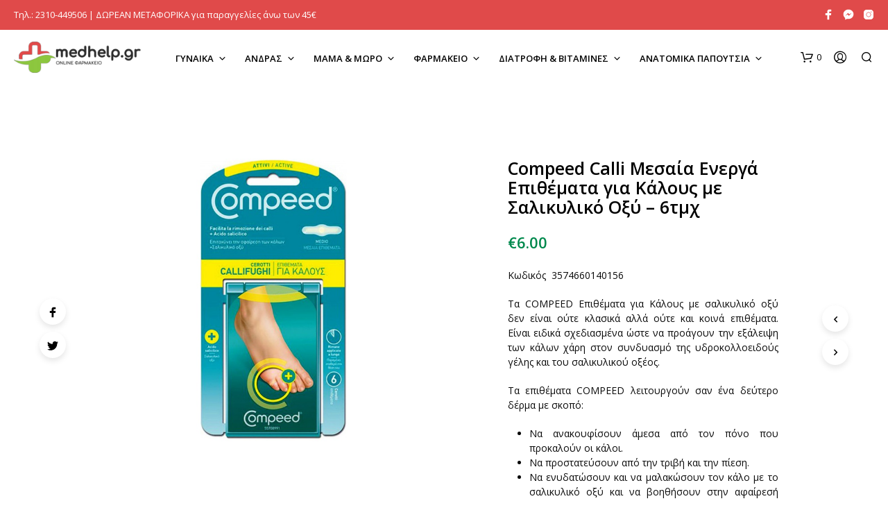

--- FILE ---
content_type: text/html; charset=UTF-8
request_url: https://medhelp.gr/shop/compeed-calli-%CE%BC%CE%B5%CF%83%CE%B1%CE%AF%CE%B1-%CE%B5%CE%BD%CE%B5%CF%81%CE%B3%CE%AC-%CE%B5%CF%80%CE%B9%CE%B8%CE%AD%CE%BC%CE%B1%CF%84%CE%B1-%CE%B3%CE%B9%CE%B1-%CE%BA%CE%AC%CE%BB%CE%BF%CF%85%CF%82/
body_size: 52328
content:
<!DOCTYPE html>

<!--[if IE 9]>
<html class="ie ie9" lang="el">
<![endif]-->

<html lang="el">

<head>
    <meta charset="UTF-8">
    <meta name="viewport" content="width=device-width, initial-scale=1.0, maximum-scale=1.0, user-scalable=no" />

    <link rel="profile" href="http://gmpg.org/xfn/11">
    <link rel="pingback" href="https://medhelp.gr/xmlrpc.php">

	
    <meta name='robots' content='index, follow, max-image-preview:large, max-snippet:-1, max-video-preview:-1' />

<!-- Google Tag Manager for WordPress by gtm4wp.com -->
<script data-cfasync="false" data-pagespeed-no-defer>
	var gtm4wp_datalayer_name = "dataLayer";
	var dataLayer = dataLayer || [];
</script>
<!-- End Google Tag Manager for WordPress by gtm4wp.com -->
	<!-- This site is optimized with the Yoast SEO plugin v19.10 - https://yoast.com/wordpress/plugins/seo/ -->
	<title>Compeed Calli Μεσαία Ενεργά Επιθέματα για Κάλους με Σαλικυλικό Οξύ - 6τμχ - Medhelp.gr - Φαρμακείο Online</title>
	<meta name="description" content="COMPEED Επιθέματα για Κάλους με σαλικυλικό οξύ .Είναι σχεδιασμένα για την εξάλειψη των κάλων χάρη της υδροκολλοειδούς γέλης -σαλικυλικού οξέος" />
	<link rel="canonical" href="https://medhelp.gr/shop/compeed-calli-μεσαία-ενεργά-επιθέματα-για-κάλους/" />
	<meta property="og:locale" content="el_GR" />
	<meta property="og:type" content="article" />
	<meta property="og:title" content="Compeed Calli Μεσαία Ενεργά Επιθέματα για Κάλους με Σαλικυλικό Οξύ - 6τμχ - Medhelp.gr - Φαρμακείο Online" />
	<meta property="og:description" content="COMPEED Επιθέματα για Κάλους με σαλικυλικό οξύ .Είναι σχεδιασμένα για την εξάλειψη των κάλων χάρη της υδροκολλοειδούς γέλης -σαλικυλικού οξέος" />
	<meta property="og:url" content="https://medhelp.gr/shop/compeed-calli-μεσαία-ενεργά-επιθέματα-για-κάλους/" />
	<meta property="og:site_name" content="Medhelp.gr - Φαρμακείο Online" />
	<meta property="article:modified_time" content="2021-08-31T16:20:59+00:00" />
	<meta property="og:image" content="https://medhelp.gr/wp-content/uploads/2020/09/3574660140156.jpg" />
	<meta property="og:image:width" content="722" />
	<meta property="og:image:height" content="723" />
	<meta property="og:image:type" content="image/jpeg" />
	<meta name="twitter:card" content="summary_large_image" />
	<meta name="twitter:label1" content="Εκτιμώμενος χρόνος ανάγνωσης" />
	<meta name="twitter:data1" content="1 λεπτό" />
	<script type="application/ld+json" class="yoast-schema-graph">{"@context":"https://schema.org","@graph":[{"@type":"WebPage","@id":"https://medhelp.gr/shop/compeed-calli-%ce%bc%ce%b5%cf%83%ce%b1%ce%af%ce%b1-%ce%b5%ce%bd%ce%b5%cf%81%ce%b3%ce%ac-%ce%b5%cf%80%ce%b9%ce%b8%ce%ad%ce%bc%ce%b1%cf%84%ce%b1-%ce%b3%ce%b9%ce%b1-%ce%ba%ce%ac%ce%bb%ce%bf%cf%85%cf%82/","url":"https://medhelp.gr/shop/compeed-calli-%ce%bc%ce%b5%cf%83%ce%b1%ce%af%ce%b1-%ce%b5%ce%bd%ce%b5%cf%81%ce%b3%ce%ac-%ce%b5%cf%80%ce%b9%ce%b8%ce%ad%ce%bc%ce%b1%cf%84%ce%b1-%ce%b3%ce%b9%ce%b1-%ce%ba%ce%ac%ce%bb%ce%bf%cf%85%cf%82/","name":"Compeed Calli Μεσαία Ενεργά Επιθέματα για Κάλους με Σαλικυλικό Οξύ - 6τμχ - Medhelp.gr - Φαρμακείο Online","isPartOf":{"@id":"https://medhelp.gr/#website"},"primaryImageOfPage":{"@id":"https://medhelp.gr/shop/compeed-calli-%ce%bc%ce%b5%cf%83%ce%b1%ce%af%ce%b1-%ce%b5%ce%bd%ce%b5%cf%81%ce%b3%ce%ac-%ce%b5%cf%80%ce%b9%ce%b8%ce%ad%ce%bc%ce%b1%cf%84%ce%b1-%ce%b3%ce%b9%ce%b1-%ce%ba%ce%ac%ce%bb%ce%bf%cf%85%cf%82/#primaryimage"},"image":{"@id":"https://medhelp.gr/shop/compeed-calli-%ce%bc%ce%b5%cf%83%ce%b1%ce%af%ce%b1-%ce%b5%ce%bd%ce%b5%cf%81%ce%b3%ce%ac-%ce%b5%cf%80%ce%b9%ce%b8%ce%ad%ce%bc%ce%b1%cf%84%ce%b1-%ce%b3%ce%b9%ce%b1-%ce%ba%ce%ac%ce%bb%ce%bf%cf%85%cf%82/#primaryimage"},"thumbnailUrl":"https://medhelp.gr/wp-content/uploads/2020/09/3574660140156.jpg","datePublished":"2020-09-20T07:15:31+00:00","dateModified":"2021-08-31T16:20:59+00:00","description":"COMPEED Επιθέματα για Κάλους με σαλικυλικό οξύ .Είναι σχεδιασμένα για την εξάλειψη των κάλων χάρη της υδροκολλοειδούς γέλης -σαλικυλικού οξέος","breadcrumb":{"@id":"https://medhelp.gr/shop/compeed-calli-%ce%bc%ce%b5%cf%83%ce%b1%ce%af%ce%b1-%ce%b5%ce%bd%ce%b5%cf%81%ce%b3%ce%ac-%ce%b5%cf%80%ce%b9%ce%b8%ce%ad%ce%bc%ce%b1%cf%84%ce%b1-%ce%b3%ce%b9%ce%b1-%ce%ba%ce%ac%ce%bb%ce%bf%cf%85%cf%82/#breadcrumb"},"inLanguage":"el","potentialAction":[{"@type":"ReadAction","target":["https://medhelp.gr/shop/compeed-calli-%ce%bc%ce%b5%cf%83%ce%b1%ce%af%ce%b1-%ce%b5%ce%bd%ce%b5%cf%81%ce%b3%ce%ac-%ce%b5%cf%80%ce%b9%ce%b8%ce%ad%ce%bc%ce%b1%cf%84%ce%b1-%ce%b3%ce%b9%ce%b1-%ce%ba%ce%ac%ce%bb%ce%bf%cf%85%cf%82/"]}]},{"@type":"ImageObject","inLanguage":"el","@id":"https://medhelp.gr/shop/compeed-calli-%ce%bc%ce%b5%cf%83%ce%b1%ce%af%ce%b1-%ce%b5%ce%bd%ce%b5%cf%81%ce%b3%ce%ac-%ce%b5%cf%80%ce%b9%ce%b8%ce%ad%ce%bc%ce%b1%cf%84%ce%b1-%ce%b3%ce%b9%ce%b1-%ce%ba%ce%ac%ce%bb%ce%bf%cf%85%cf%82/#primaryimage","url":"https://medhelp.gr/wp-content/uploads/2020/09/3574660140156.jpg","contentUrl":"https://medhelp.gr/wp-content/uploads/2020/09/3574660140156.jpg","width":722,"height":723,"caption":"Compeed Calli Μεσαία Ενεργά Επιθέματα για Κάλους με Σαλικυλικό Οξύ"},{"@type":"BreadcrumbList","@id":"https://medhelp.gr/shop/compeed-calli-%ce%bc%ce%b5%cf%83%ce%b1%ce%af%ce%b1-%ce%b5%ce%bd%ce%b5%cf%81%ce%b3%ce%ac-%ce%b5%cf%80%ce%b9%ce%b8%ce%ad%ce%bc%ce%b1%cf%84%ce%b1-%ce%b3%ce%b9%ce%b1-%ce%ba%ce%ac%ce%bb%ce%bf%cf%85%cf%82/#breadcrumb","itemListElement":[{"@type":"ListItem","position":1,"name":"Αρχική","item":"https://medhelp.gr/"},{"@type":"ListItem","position":2,"name":"Medhelp Shop","item":"https://medhelp.gr/shop/"},{"@type":"ListItem","position":3,"name":"Compeed Calli Μεσαία Ενεργά Επιθέματα για Κάλους με Σαλικυλικό Οξύ &#8211; 6τμχ"}]},{"@type":"WebSite","@id":"https://medhelp.gr/#website","url":"https://medhelp.gr/","name":"Medhelp.gr - Φαρμακείο Online","description":"Παραφαρμακευτικά, συμπληρώματα, παραϊατρικά online αγορά","potentialAction":[{"@type":"SearchAction","target":{"@type":"EntryPoint","urlTemplate":"https://medhelp.gr/?s={search_term_string}"},"query-input":"required name=search_term_string"}],"inLanguage":"el"}]}</script>
	<!-- / Yoast SEO plugin. -->


<link rel='dns-prefetch' href='//fonts.googleapis.com' />
<link rel="alternate" type="application/rss+xml" title="Ροή RSS &raquo; Medhelp.gr - Φαρμακείο Online" href="https://medhelp.gr/feed/" />
<link rel="alternate" type="application/rss+xml" title="Ροή Σχολίων &raquo; Medhelp.gr - Φαρμακείο Online" href="https://medhelp.gr/comments/feed/" />
<script type="text/javascript">
window._wpemojiSettings = {"baseUrl":"https:\/\/s.w.org\/images\/core\/emoji\/14.0.0\/72x72\/","ext":".png","svgUrl":"https:\/\/s.w.org\/images\/core\/emoji\/14.0.0\/svg\/","svgExt":".svg","source":{"concatemoji":"https:\/\/medhelp.gr\/wp-includes\/js\/wp-emoji-release.min.js?ver=6.3.7"}};
/*! This file is auto-generated */
!function(i,n){var o,s,e;function c(e){try{var t={supportTests:e,timestamp:(new Date).valueOf()};sessionStorage.setItem(o,JSON.stringify(t))}catch(e){}}function p(e,t,n){e.clearRect(0,0,e.canvas.width,e.canvas.height),e.fillText(t,0,0);var t=new Uint32Array(e.getImageData(0,0,e.canvas.width,e.canvas.height).data),r=(e.clearRect(0,0,e.canvas.width,e.canvas.height),e.fillText(n,0,0),new Uint32Array(e.getImageData(0,0,e.canvas.width,e.canvas.height).data));return t.every(function(e,t){return e===r[t]})}function u(e,t,n){switch(t){case"flag":return n(e,"\ud83c\udff3\ufe0f\u200d\u26a7\ufe0f","\ud83c\udff3\ufe0f\u200b\u26a7\ufe0f")?!1:!n(e,"\ud83c\uddfa\ud83c\uddf3","\ud83c\uddfa\u200b\ud83c\uddf3")&&!n(e,"\ud83c\udff4\udb40\udc67\udb40\udc62\udb40\udc65\udb40\udc6e\udb40\udc67\udb40\udc7f","\ud83c\udff4\u200b\udb40\udc67\u200b\udb40\udc62\u200b\udb40\udc65\u200b\udb40\udc6e\u200b\udb40\udc67\u200b\udb40\udc7f");case"emoji":return!n(e,"\ud83e\udef1\ud83c\udffb\u200d\ud83e\udef2\ud83c\udfff","\ud83e\udef1\ud83c\udffb\u200b\ud83e\udef2\ud83c\udfff")}return!1}function f(e,t,n){var r="undefined"!=typeof WorkerGlobalScope&&self instanceof WorkerGlobalScope?new OffscreenCanvas(300,150):i.createElement("canvas"),a=r.getContext("2d",{willReadFrequently:!0}),o=(a.textBaseline="top",a.font="600 32px Arial",{});return e.forEach(function(e){o[e]=t(a,e,n)}),o}function t(e){var t=i.createElement("script");t.src=e,t.defer=!0,i.head.appendChild(t)}"undefined"!=typeof Promise&&(o="wpEmojiSettingsSupports",s=["flag","emoji"],n.supports={everything:!0,everythingExceptFlag:!0},e=new Promise(function(e){i.addEventListener("DOMContentLoaded",e,{once:!0})}),new Promise(function(t){var n=function(){try{var e=JSON.parse(sessionStorage.getItem(o));if("object"==typeof e&&"number"==typeof e.timestamp&&(new Date).valueOf()<e.timestamp+604800&&"object"==typeof e.supportTests)return e.supportTests}catch(e){}return null}();if(!n){if("undefined"!=typeof Worker&&"undefined"!=typeof OffscreenCanvas&&"undefined"!=typeof URL&&URL.createObjectURL&&"undefined"!=typeof Blob)try{var e="postMessage("+f.toString()+"("+[JSON.stringify(s),u.toString(),p.toString()].join(",")+"));",r=new Blob([e],{type:"text/javascript"}),a=new Worker(URL.createObjectURL(r),{name:"wpTestEmojiSupports"});return void(a.onmessage=function(e){c(n=e.data),a.terminate(),t(n)})}catch(e){}c(n=f(s,u,p))}t(n)}).then(function(e){for(var t in e)n.supports[t]=e[t],n.supports.everything=n.supports.everything&&n.supports[t],"flag"!==t&&(n.supports.everythingExceptFlag=n.supports.everythingExceptFlag&&n.supports[t]);n.supports.everythingExceptFlag=n.supports.everythingExceptFlag&&!n.supports.flag,n.DOMReady=!1,n.readyCallback=function(){n.DOMReady=!0}}).then(function(){return e}).then(function(){var e;n.supports.everything||(n.readyCallback(),(e=n.source||{}).concatemoji?t(e.concatemoji):e.wpemoji&&e.twemoji&&(t(e.twemoji),t(e.wpemoji)))}))}((window,document),window._wpemojiSettings);
</script>
<style type="text/css">
img.wp-smiley,
img.emoji {
	display: inline !important;
	border: none !important;
	box-shadow: none !important;
	height: 1em !important;
	width: 1em !important;
	margin: 0 0.07em !important;
	vertical-align: -0.1em !important;
	background: none !important;
	padding: 0 !important;
}
</style>
	<link rel='stylesheet' id='wp-block-library-css' href='https://medhelp.gr/wp-includes/css/dist/block-library/style.min.css?ver=6.3.7' type='text/css' media='all' />
<style id='wp-block-library-theme-inline-css' type='text/css'>
.wp-block-audio figcaption{color:#555;font-size:13px;text-align:center}.is-dark-theme .wp-block-audio figcaption{color:hsla(0,0%,100%,.65)}.wp-block-audio{margin:0 0 1em}.wp-block-code{border:1px solid #ccc;border-radius:4px;font-family:Menlo,Consolas,monaco,monospace;padding:.8em 1em}.wp-block-embed figcaption{color:#555;font-size:13px;text-align:center}.is-dark-theme .wp-block-embed figcaption{color:hsla(0,0%,100%,.65)}.wp-block-embed{margin:0 0 1em}.blocks-gallery-caption{color:#555;font-size:13px;text-align:center}.is-dark-theme .blocks-gallery-caption{color:hsla(0,0%,100%,.65)}.wp-block-image figcaption{color:#555;font-size:13px;text-align:center}.is-dark-theme .wp-block-image figcaption{color:hsla(0,0%,100%,.65)}.wp-block-image{margin:0 0 1em}.wp-block-pullquote{border-bottom:4px solid;border-top:4px solid;color:currentColor;margin-bottom:1.75em}.wp-block-pullquote cite,.wp-block-pullquote footer,.wp-block-pullquote__citation{color:currentColor;font-size:.8125em;font-style:normal;text-transform:uppercase}.wp-block-quote{border-left:.25em solid;margin:0 0 1.75em;padding-left:1em}.wp-block-quote cite,.wp-block-quote footer{color:currentColor;font-size:.8125em;font-style:normal;position:relative}.wp-block-quote.has-text-align-right{border-left:none;border-right:.25em solid;padding-left:0;padding-right:1em}.wp-block-quote.has-text-align-center{border:none;padding-left:0}.wp-block-quote.is-large,.wp-block-quote.is-style-large,.wp-block-quote.is-style-plain{border:none}.wp-block-search .wp-block-search__label{font-weight:700}.wp-block-search__button{border:1px solid #ccc;padding:.375em .625em}:where(.wp-block-group.has-background){padding:1.25em 2.375em}.wp-block-separator.has-css-opacity{opacity:.4}.wp-block-separator{border:none;border-bottom:2px solid;margin-left:auto;margin-right:auto}.wp-block-separator.has-alpha-channel-opacity{opacity:1}.wp-block-separator:not(.is-style-wide):not(.is-style-dots){width:100px}.wp-block-separator.has-background:not(.is-style-dots){border-bottom:none;height:1px}.wp-block-separator.has-background:not(.is-style-wide):not(.is-style-dots){height:2px}.wp-block-table{margin:0 0 1em}.wp-block-table td,.wp-block-table th{word-break:normal}.wp-block-table figcaption{color:#555;font-size:13px;text-align:center}.is-dark-theme .wp-block-table figcaption{color:hsla(0,0%,100%,.65)}.wp-block-video figcaption{color:#555;font-size:13px;text-align:center}.is-dark-theme .wp-block-video figcaption{color:hsla(0,0%,100%,.65)}.wp-block-video{margin:0 0 1em}.wp-block-template-part.has-background{margin-bottom:0;margin-top:0;padding:1.25em 2.375em}
</style>
<link rel='stylesheet' id='wc-blocks-style-css' href='https://medhelp.gr/wp-content/plugins/woocommerce/packages/woocommerce-blocks/build/wc-blocks.css?ver=10.6.6' type='text/css' media='all' />
<link rel='stylesheet' id='wc-blocks-style-active-filters-css' href='https://medhelp.gr/wp-content/plugins/woocommerce/packages/woocommerce-blocks/build/active-filters.css?ver=10.6.6' type='text/css' media='all' />
<link rel='stylesheet' id='wc-blocks-style-add-to-cart-form-css' href='https://medhelp.gr/wp-content/plugins/woocommerce/packages/woocommerce-blocks/build/add-to-cart-form.css?ver=10.6.6' type='text/css' media='all' />
<link rel='stylesheet' id='wc-blocks-packages-style-css' href='https://medhelp.gr/wp-content/plugins/woocommerce/packages/woocommerce-blocks/build/packages-style.css?ver=10.6.6' type='text/css' media='all' />
<link rel='stylesheet' id='wc-blocks-style-all-products-css' href='https://medhelp.gr/wp-content/plugins/woocommerce/packages/woocommerce-blocks/build/all-products.css?ver=10.6.6' type='text/css' media='all' />
<link rel='stylesheet' id='wc-blocks-style-all-reviews-css' href='https://medhelp.gr/wp-content/plugins/woocommerce/packages/woocommerce-blocks/build/all-reviews.css?ver=10.6.6' type='text/css' media='all' />
<link rel='stylesheet' id='wc-blocks-style-attribute-filter-css' href='https://medhelp.gr/wp-content/plugins/woocommerce/packages/woocommerce-blocks/build/attribute-filter.css?ver=10.6.6' type='text/css' media='all' />
<link rel='stylesheet' id='wc-blocks-style-breadcrumbs-css' href='https://medhelp.gr/wp-content/plugins/woocommerce/packages/woocommerce-blocks/build/breadcrumbs.css?ver=10.6.6' type='text/css' media='all' />
<link rel='stylesheet' id='wc-blocks-style-catalog-sorting-css' href='https://medhelp.gr/wp-content/plugins/woocommerce/packages/woocommerce-blocks/build/catalog-sorting.css?ver=10.6.6' type='text/css' media='all' />
<link rel='stylesheet' id='wc-blocks-style-customer-account-css' href='https://medhelp.gr/wp-content/plugins/woocommerce/packages/woocommerce-blocks/build/customer-account.css?ver=10.6.6' type='text/css' media='all' />
<link rel='stylesheet' id='wc-blocks-style-featured-category-css' href='https://medhelp.gr/wp-content/plugins/woocommerce/packages/woocommerce-blocks/build/featured-category.css?ver=10.6.6' type='text/css' media='all' />
<link rel='stylesheet' id='wc-blocks-style-featured-product-css' href='https://medhelp.gr/wp-content/plugins/woocommerce/packages/woocommerce-blocks/build/featured-product.css?ver=10.6.6' type='text/css' media='all' />
<link rel='stylesheet' id='wc-blocks-style-mini-cart-css' href='https://medhelp.gr/wp-content/plugins/woocommerce/packages/woocommerce-blocks/build/mini-cart.css?ver=10.6.6' type='text/css' media='all' />
<link rel='stylesheet' id='wc-blocks-style-price-filter-css' href='https://medhelp.gr/wp-content/plugins/woocommerce/packages/woocommerce-blocks/build/price-filter.css?ver=10.6.6' type='text/css' media='all' />
<link rel='stylesheet' id='wc-blocks-style-product-add-to-cart-css' href='https://medhelp.gr/wp-content/plugins/woocommerce/packages/woocommerce-blocks/build/product-add-to-cart.css?ver=10.6.6' type='text/css' media='all' />
<link rel='stylesheet' id='wc-blocks-style-product-button-css' href='https://medhelp.gr/wp-content/plugins/woocommerce/packages/woocommerce-blocks/build/product-button.css?ver=10.6.6' type='text/css' media='all' />
<link rel='stylesheet' id='wc-blocks-style-product-categories-css' href='https://medhelp.gr/wp-content/plugins/woocommerce/packages/woocommerce-blocks/build/product-categories.css?ver=10.6.6' type='text/css' media='all' />
<link rel='stylesheet' id='wc-blocks-style-product-image-css' href='https://medhelp.gr/wp-content/plugins/woocommerce/packages/woocommerce-blocks/build/product-image.css?ver=10.6.6' type='text/css' media='all' />
<link rel='stylesheet' id='wc-blocks-style-product-image-gallery-css' href='https://medhelp.gr/wp-content/plugins/woocommerce/packages/woocommerce-blocks/build/product-image-gallery.css?ver=10.6.6' type='text/css' media='all' />
<link rel='stylesheet' id='wc-blocks-style-product-query-css' href='https://medhelp.gr/wp-content/plugins/woocommerce/packages/woocommerce-blocks/build/product-query.css?ver=10.6.6' type='text/css' media='all' />
<link rel='stylesheet' id='wc-blocks-style-product-results-count-css' href='https://medhelp.gr/wp-content/plugins/woocommerce/packages/woocommerce-blocks/build/product-results-count.css?ver=10.6.6' type='text/css' media='all' />
<link rel='stylesheet' id='wc-blocks-style-product-reviews-css' href='https://medhelp.gr/wp-content/plugins/woocommerce/packages/woocommerce-blocks/build/product-reviews.css?ver=10.6.6' type='text/css' media='all' />
<link rel='stylesheet' id='wc-blocks-style-product-sale-badge-css' href='https://medhelp.gr/wp-content/plugins/woocommerce/packages/woocommerce-blocks/build/product-sale-badge.css?ver=10.6.6' type='text/css' media='all' />
<link rel='stylesheet' id='wc-blocks-style-product-search-css' href='https://medhelp.gr/wp-content/plugins/woocommerce/packages/woocommerce-blocks/build/product-search.css?ver=10.6.6' type='text/css' media='all' />
<link rel='stylesheet' id='wc-blocks-style-product-sku-css' href='https://medhelp.gr/wp-content/plugins/woocommerce/packages/woocommerce-blocks/build/product-sku.css?ver=10.6.6' type='text/css' media='all' />
<link rel='stylesheet' id='wc-blocks-style-product-stock-indicator-css' href='https://medhelp.gr/wp-content/plugins/woocommerce/packages/woocommerce-blocks/build/product-stock-indicator.css?ver=10.6.6' type='text/css' media='all' />
<link rel='stylesheet' id='wc-blocks-style-product-summary-css' href='https://medhelp.gr/wp-content/plugins/woocommerce/packages/woocommerce-blocks/build/product-summary.css?ver=10.6.6' type='text/css' media='all' />
<link rel='stylesheet' id='wc-blocks-style-product-title-css' href='https://medhelp.gr/wp-content/plugins/woocommerce/packages/woocommerce-blocks/build/product-title.css?ver=10.6.6' type='text/css' media='all' />
<link rel='stylesheet' id='wc-blocks-style-rating-filter-css' href='https://medhelp.gr/wp-content/plugins/woocommerce/packages/woocommerce-blocks/build/rating-filter.css?ver=10.6.6' type='text/css' media='all' />
<link rel='stylesheet' id='wc-blocks-style-reviews-by-category-css' href='https://medhelp.gr/wp-content/plugins/woocommerce/packages/woocommerce-blocks/build/reviews-by-category.css?ver=10.6.6' type='text/css' media='all' />
<link rel='stylesheet' id='wc-blocks-style-reviews-by-product-css' href='https://medhelp.gr/wp-content/plugins/woocommerce/packages/woocommerce-blocks/build/reviews-by-product.css?ver=10.6.6' type='text/css' media='all' />
<link rel='stylesheet' id='wc-blocks-style-product-details-css' href='https://medhelp.gr/wp-content/plugins/woocommerce/packages/woocommerce-blocks/build/product-details.css?ver=10.6.6' type='text/css' media='all' />
<link rel='stylesheet' id='wc-blocks-style-single-product-css' href='https://medhelp.gr/wp-content/plugins/woocommerce/packages/woocommerce-blocks/build/single-product.css?ver=10.6.6' type='text/css' media='all' />
<link rel='stylesheet' id='wc-blocks-style-stock-filter-css' href='https://medhelp.gr/wp-content/plugins/woocommerce/packages/woocommerce-blocks/build/stock-filter.css?ver=10.6.6' type='text/css' media='all' />
<link rel='stylesheet' id='wc-blocks-style-cart-css' href='https://medhelp.gr/wp-content/plugins/woocommerce/packages/woocommerce-blocks/build/cart.css?ver=10.6.6' type='text/css' media='all' />
<link rel='stylesheet' id='wc-blocks-style-checkout-css' href='https://medhelp.gr/wp-content/plugins/woocommerce/packages/woocommerce-blocks/build/checkout.css?ver=10.6.6' type='text/css' media='all' />
<link rel='stylesheet' id='wc-blocks-style-mini-cart-contents-css' href='https://medhelp.gr/wp-content/plugins/woocommerce/packages/woocommerce-blocks/build/mini-cart-contents.css?ver=10.6.6' type='text/css' media='all' />
<link rel='stylesheet' id='gbt_18_sk_posts_grid_styles-css' href='https://medhelp.gr/wp-content/plugins/shopkeeper-extender/includes/gbt-blocks/posts_grid/assets/css/style.min.css?ver=1609578213' type='text/css' media='all' />
<link rel='stylesheet' id='gbt_18_sk_banner_styles-css' href='https://medhelp.gr/wp-content/plugins/shopkeeper-extender/includes/gbt-blocks/banner/assets/css/style.min.css?ver=6.3.7' type='text/css' media='all' />
<link rel='stylesheet' id='gbt_18_sk_slider_styles-css' href='https://medhelp.gr/wp-content/plugins/shopkeeper-extender/includes/gbt-blocks/slider/assets/css/frontend/style.min.css?ver=1609578213' type='text/css' media='all' />
<link rel='stylesheet' id='gbt_18_sk_portfolio_styles-css' href='https://medhelp.gr/wp-content/plugins/shopkeeper-portfolio/includes/blocks/portfolio/assets/css/style.min.css?ver=1620238992' type='text/css' media='all' />
<style id='classic-theme-styles-inline-css' type='text/css'>
/*! This file is auto-generated */
.wp-block-button__link{color:#fff;background-color:#32373c;border-radius:9999px;box-shadow:none;text-decoration:none;padding:calc(.667em + 2px) calc(1.333em + 2px);font-size:1.125em}.wp-block-file__button{background:#32373c;color:#fff;text-decoration:none}
</style>
<style id='global-styles-inline-css' type='text/css'>
body{--wp--preset--color--black: #000000;--wp--preset--color--cyan-bluish-gray: #abb8c3;--wp--preset--color--white: #ffffff;--wp--preset--color--pale-pink: #f78da7;--wp--preset--color--vivid-red: #cf2e2e;--wp--preset--color--luminous-vivid-orange: #ff6900;--wp--preset--color--luminous-vivid-amber: #fcb900;--wp--preset--color--light-green-cyan: #7bdcb5;--wp--preset--color--vivid-green-cyan: #00d084;--wp--preset--color--pale-cyan-blue: #8ed1fc;--wp--preset--color--vivid-cyan-blue: #0693e3;--wp--preset--color--vivid-purple: #9b51e0;--wp--preset--gradient--vivid-cyan-blue-to-vivid-purple: linear-gradient(135deg,rgba(6,147,227,1) 0%,rgb(155,81,224) 100%);--wp--preset--gradient--light-green-cyan-to-vivid-green-cyan: linear-gradient(135deg,rgb(122,220,180) 0%,rgb(0,208,130) 100%);--wp--preset--gradient--luminous-vivid-amber-to-luminous-vivid-orange: linear-gradient(135deg,rgba(252,185,0,1) 0%,rgba(255,105,0,1) 100%);--wp--preset--gradient--luminous-vivid-orange-to-vivid-red: linear-gradient(135deg,rgba(255,105,0,1) 0%,rgb(207,46,46) 100%);--wp--preset--gradient--very-light-gray-to-cyan-bluish-gray: linear-gradient(135deg,rgb(238,238,238) 0%,rgb(169,184,195) 100%);--wp--preset--gradient--cool-to-warm-spectrum: linear-gradient(135deg,rgb(74,234,220) 0%,rgb(151,120,209) 20%,rgb(207,42,186) 40%,rgb(238,44,130) 60%,rgb(251,105,98) 80%,rgb(254,248,76) 100%);--wp--preset--gradient--blush-light-purple: linear-gradient(135deg,rgb(255,206,236) 0%,rgb(152,150,240) 100%);--wp--preset--gradient--blush-bordeaux: linear-gradient(135deg,rgb(254,205,165) 0%,rgb(254,45,45) 50%,rgb(107,0,62) 100%);--wp--preset--gradient--luminous-dusk: linear-gradient(135deg,rgb(255,203,112) 0%,rgb(199,81,192) 50%,rgb(65,88,208) 100%);--wp--preset--gradient--pale-ocean: linear-gradient(135deg,rgb(255,245,203) 0%,rgb(182,227,212) 50%,rgb(51,167,181) 100%);--wp--preset--gradient--electric-grass: linear-gradient(135deg,rgb(202,248,128) 0%,rgb(113,206,126) 100%);--wp--preset--gradient--midnight: linear-gradient(135deg,rgb(2,3,129) 0%,rgb(40,116,252) 100%);--wp--preset--font-size--small: 13px;--wp--preset--font-size--medium: 20px;--wp--preset--font-size--large: 36px;--wp--preset--font-size--x-large: 42px;--wp--preset--spacing--20: 0.44rem;--wp--preset--spacing--30: 0.67rem;--wp--preset--spacing--40: 1rem;--wp--preset--spacing--50: 1.5rem;--wp--preset--spacing--60: 2.25rem;--wp--preset--spacing--70: 3.38rem;--wp--preset--spacing--80: 5.06rem;--wp--preset--shadow--natural: 6px 6px 9px rgba(0, 0, 0, 0.2);--wp--preset--shadow--deep: 12px 12px 50px rgba(0, 0, 0, 0.4);--wp--preset--shadow--sharp: 6px 6px 0px rgba(0, 0, 0, 0.2);--wp--preset--shadow--outlined: 6px 6px 0px -3px rgba(255, 255, 255, 1), 6px 6px rgba(0, 0, 0, 1);--wp--preset--shadow--crisp: 6px 6px 0px rgba(0, 0, 0, 1);}:where(.is-layout-flex){gap: 0.5em;}:where(.is-layout-grid){gap: 0.5em;}body .is-layout-flow > .alignleft{float: left;margin-inline-start: 0;margin-inline-end: 2em;}body .is-layout-flow > .alignright{float: right;margin-inline-start: 2em;margin-inline-end: 0;}body .is-layout-flow > .aligncenter{margin-left: auto !important;margin-right: auto !important;}body .is-layout-constrained > .alignleft{float: left;margin-inline-start: 0;margin-inline-end: 2em;}body .is-layout-constrained > .alignright{float: right;margin-inline-start: 2em;margin-inline-end: 0;}body .is-layout-constrained > .aligncenter{margin-left: auto !important;margin-right: auto !important;}body .is-layout-constrained > :where(:not(.alignleft):not(.alignright):not(.alignfull)){max-width: var(--wp--style--global--content-size);margin-left: auto !important;margin-right: auto !important;}body .is-layout-constrained > .alignwide{max-width: var(--wp--style--global--wide-size);}body .is-layout-flex{display: flex;}body .is-layout-flex{flex-wrap: wrap;align-items: center;}body .is-layout-flex > *{margin: 0;}body .is-layout-grid{display: grid;}body .is-layout-grid > *{margin: 0;}:where(.wp-block-columns.is-layout-flex){gap: 2em;}:where(.wp-block-columns.is-layout-grid){gap: 2em;}:where(.wp-block-post-template.is-layout-flex){gap: 1.25em;}:where(.wp-block-post-template.is-layout-grid){gap: 1.25em;}.has-black-color{color: var(--wp--preset--color--black) !important;}.has-cyan-bluish-gray-color{color: var(--wp--preset--color--cyan-bluish-gray) !important;}.has-white-color{color: var(--wp--preset--color--white) !important;}.has-pale-pink-color{color: var(--wp--preset--color--pale-pink) !important;}.has-vivid-red-color{color: var(--wp--preset--color--vivid-red) !important;}.has-luminous-vivid-orange-color{color: var(--wp--preset--color--luminous-vivid-orange) !important;}.has-luminous-vivid-amber-color{color: var(--wp--preset--color--luminous-vivid-amber) !important;}.has-light-green-cyan-color{color: var(--wp--preset--color--light-green-cyan) !important;}.has-vivid-green-cyan-color{color: var(--wp--preset--color--vivid-green-cyan) !important;}.has-pale-cyan-blue-color{color: var(--wp--preset--color--pale-cyan-blue) !important;}.has-vivid-cyan-blue-color{color: var(--wp--preset--color--vivid-cyan-blue) !important;}.has-vivid-purple-color{color: var(--wp--preset--color--vivid-purple) !important;}.has-black-background-color{background-color: var(--wp--preset--color--black) !important;}.has-cyan-bluish-gray-background-color{background-color: var(--wp--preset--color--cyan-bluish-gray) !important;}.has-white-background-color{background-color: var(--wp--preset--color--white) !important;}.has-pale-pink-background-color{background-color: var(--wp--preset--color--pale-pink) !important;}.has-vivid-red-background-color{background-color: var(--wp--preset--color--vivid-red) !important;}.has-luminous-vivid-orange-background-color{background-color: var(--wp--preset--color--luminous-vivid-orange) !important;}.has-luminous-vivid-amber-background-color{background-color: var(--wp--preset--color--luminous-vivid-amber) !important;}.has-light-green-cyan-background-color{background-color: var(--wp--preset--color--light-green-cyan) !important;}.has-vivid-green-cyan-background-color{background-color: var(--wp--preset--color--vivid-green-cyan) !important;}.has-pale-cyan-blue-background-color{background-color: var(--wp--preset--color--pale-cyan-blue) !important;}.has-vivid-cyan-blue-background-color{background-color: var(--wp--preset--color--vivid-cyan-blue) !important;}.has-vivid-purple-background-color{background-color: var(--wp--preset--color--vivid-purple) !important;}.has-black-border-color{border-color: var(--wp--preset--color--black) !important;}.has-cyan-bluish-gray-border-color{border-color: var(--wp--preset--color--cyan-bluish-gray) !important;}.has-white-border-color{border-color: var(--wp--preset--color--white) !important;}.has-pale-pink-border-color{border-color: var(--wp--preset--color--pale-pink) !important;}.has-vivid-red-border-color{border-color: var(--wp--preset--color--vivid-red) !important;}.has-luminous-vivid-orange-border-color{border-color: var(--wp--preset--color--luminous-vivid-orange) !important;}.has-luminous-vivid-amber-border-color{border-color: var(--wp--preset--color--luminous-vivid-amber) !important;}.has-light-green-cyan-border-color{border-color: var(--wp--preset--color--light-green-cyan) !important;}.has-vivid-green-cyan-border-color{border-color: var(--wp--preset--color--vivid-green-cyan) !important;}.has-pale-cyan-blue-border-color{border-color: var(--wp--preset--color--pale-cyan-blue) !important;}.has-vivid-cyan-blue-border-color{border-color: var(--wp--preset--color--vivid-cyan-blue) !important;}.has-vivid-purple-border-color{border-color: var(--wp--preset--color--vivid-purple) !important;}.has-vivid-cyan-blue-to-vivid-purple-gradient-background{background: var(--wp--preset--gradient--vivid-cyan-blue-to-vivid-purple) !important;}.has-light-green-cyan-to-vivid-green-cyan-gradient-background{background: var(--wp--preset--gradient--light-green-cyan-to-vivid-green-cyan) !important;}.has-luminous-vivid-amber-to-luminous-vivid-orange-gradient-background{background: var(--wp--preset--gradient--luminous-vivid-amber-to-luminous-vivid-orange) !important;}.has-luminous-vivid-orange-to-vivid-red-gradient-background{background: var(--wp--preset--gradient--luminous-vivid-orange-to-vivid-red) !important;}.has-very-light-gray-to-cyan-bluish-gray-gradient-background{background: var(--wp--preset--gradient--very-light-gray-to-cyan-bluish-gray) !important;}.has-cool-to-warm-spectrum-gradient-background{background: var(--wp--preset--gradient--cool-to-warm-spectrum) !important;}.has-blush-light-purple-gradient-background{background: var(--wp--preset--gradient--blush-light-purple) !important;}.has-blush-bordeaux-gradient-background{background: var(--wp--preset--gradient--blush-bordeaux) !important;}.has-luminous-dusk-gradient-background{background: var(--wp--preset--gradient--luminous-dusk) !important;}.has-pale-ocean-gradient-background{background: var(--wp--preset--gradient--pale-ocean) !important;}.has-electric-grass-gradient-background{background: var(--wp--preset--gradient--electric-grass) !important;}.has-midnight-gradient-background{background: var(--wp--preset--gradient--midnight) !important;}.has-small-font-size{font-size: var(--wp--preset--font-size--small) !important;}.has-medium-font-size{font-size: var(--wp--preset--font-size--medium) !important;}.has-large-font-size{font-size: var(--wp--preset--font-size--large) !important;}.has-x-large-font-size{font-size: var(--wp--preset--font-size--x-large) !important;}
.wp-block-navigation a:where(:not(.wp-element-button)){color: inherit;}
:where(.wp-block-post-template.is-layout-flex){gap: 1.25em;}:where(.wp-block-post-template.is-layout-grid){gap: 1.25em;}
:where(.wp-block-columns.is-layout-flex){gap: 2em;}:where(.wp-block-columns.is-layout-grid){gap: 2em;}
.wp-block-pullquote{font-size: 1.5em;line-height: 1.6;}
</style>
<style id='bogo-dummy-handle-inline-css' type='text/css'>

            .pi-msg-title{
                background:#cccccc;
                color:#000000;
            }

            .pisol-variation-handler.pisol-hidden{
                display:none;
            }
        
</style>
<link rel='stylesheet' id='buy-one-get-one-free-woocommerce-css' href='https://medhelp.gr/wp-content/plugins/buy-one-get-one-free/public/css/buy-one-get-one-free-woocommerce-public.css?ver=1.10.37' type='text/css' media='all' />
<link rel='stylesheet' id='hookmeup-css' href='https://medhelp.gr/wp-content/plugins/hookmeup/public/assets/css/hmu-public.css?ver=1.2.1' type='text/css' media='all' />
<link rel='stylesheet' id='pwb-styles-frontend-css' href='https://medhelp.gr/wp-content/plugins/perfect-woocommerce-brands/assets/css/styles-frontend.min.css?ver=2.2.6' type='text/css' media='all' />
<link rel='stylesheet' id='wcva-shop-frontend-css' href='https://medhelp.gr/wp-content/plugins/woocommerce-colororimage-variation-select/css/shop-frontend.css?ver=6.3.7' type='text/css' media='all' />
<link rel='stylesheet' id='wcva-slick-css' href='https://medhelp.gr/wp-content/plugins/woocommerce-colororimage-variation-select/css/slick.css?ver=6.3.7' type='text/css' media='all' />
<link rel='stylesheet' id='woocommerce-layout-css' href='https://medhelp.gr/wp-content/plugins/woocommerce/assets/css/woocommerce-layout.css?ver=8.0.3' type='text/css' media='all' />
<link rel='stylesheet' id='woocommerce-smallscreen-css' href='https://medhelp.gr/wp-content/plugins/woocommerce/assets/css/woocommerce-smallscreen.css?ver=8.0.3' type='text/css' media='only screen and (max-width: 767px)' />
<link rel='stylesheet' id='woocommerce-general-css' href='https://medhelp.gr/wp-content/plugins/woocommerce/assets/css/woocommerce.css?ver=8.0.3' type='text/css' media='all' />
<style id='woocommerce-inline-inline-css' type='text/css'>
.woocommerce form .form-row .required { visibility: visible; }
</style>
<link rel='stylesheet' id='dgwt-wcas-style-css' href='https://medhelp.gr/wp-content/plugins/ajax-search-for-woocommerce/assets/css/style.min.css?ver=1.21.0' type='text/css' media='all' />
<link rel='stylesheet' id='animate-css' href='https://medhelp.gr/wp-content/themes/shopkeeper/css/vendor/animate.css?ver=1.0.0' type='text/css' media='all' />
<link rel='stylesheet' id='fresco-css' href='https://medhelp.gr/wp-content/themes/shopkeeper/css/vendor/fresco/fresco.css?ver=2.3.0' type='text/css' media='all' />
<link rel='stylesheet' id='easyzoom-css' href='https://medhelp.gr/wp-content/themes/shopkeeper/css/vendor/easyzoom.css?ver=2.4.0' type='text/css' media='all' />
<link rel='stylesheet' id='swiper-css' href='https://medhelp.gr/wp-content/themes/shopkeeper/css/vendor/swiper.min.css?ver=6.4.1' type='text/css' media='all' />
<link rel='stylesheet' id='shopkeeper-mixed-plugins-styles-css' href='https://medhelp.gr/wp-content/themes/shopkeeper/css/plugins/misc.css?ver=2.9.98' type='text/css' media='all' />
<link rel='stylesheet' id='shopkeeper-wooswatches-styles-css' href='https://medhelp.gr/wp-content/themes/shopkeeper/css/plugins/woo-swatches.css?ver=2.9.98' type='text/css' media='all' />
<link rel='stylesheet' id='sk-social-media-styles-css' href='https://medhelp.gr/wp-content/plugins/shopkeeper-extender/includes/social-media/assets/css/social-media.min.css?ver=6.3.7' type='text/css' media='all' />
<link rel='stylesheet' id='sk-extender-custom-menu-styles-css' href='https://medhelp.gr/wp-content/plugins/shopkeeper-extender/includes/custom-menu/assets/css/custom-menu.css?ver=6.3.7' type='text/css' media='all' />
<link rel='stylesheet' id='sk-social-sharing-styles-css' href='https://medhelp.gr/wp-content/plugins/shopkeeper-extender/includes/social-sharing/assets/css/social-sharing.min.css?ver=6.3.7' type='text/css' media='all' />
<link rel='stylesheet' id='gbt-portfolio-styles-css' href='https://medhelp.gr/wp-content/plugins/shopkeeper-portfolio/includes/assets/css/portfolio.css?ver=6.3.7' type='text/css' media='all' />
<link rel='stylesheet' id='getbowtied-classic-notifications-styles-css' href='https://medhelp.gr/wp-content/themes/shopkeeper/inc/notifications/classic/assets/css/style.css?ver=2.9.98' type='text/css' media='all' />
<link rel='stylesheet' id='ywpar_frontend-css' href='https://medhelp.gr/wp-content/plugins/yith-woocommerce-points-and-rewards-premium/assets/css/frontend.css?ver=3.7.0' type='text/css' media='all' />
<link rel='stylesheet' id='shopkeeper-google-main-font-css' href='//fonts.googleapis.com/css?display=swap&#038;family=Open+Sans%3A400%2C500%2C600%2C700%2C400italic%2C700italic&#038;ver=2.9.98' type='text/css' media='all' />
<link rel='stylesheet' id='shopkeeper-google-body-font-css' href='//fonts.googleapis.com/css?display=swap&#038;family=Open+Sans%3A400%2C500%2C600%2C700%2C400italic%2C700italic&#038;ver=2.9.98' type='text/css' media='all' />
<link rel='stylesheet' id='shopkeeper-icon-font-css' href='https://medhelp.gr/wp-content/themes/shopkeeper/inc/fonts/shopkeeper-icon-font/style.css?ver=2.9.98' type='text/css' media='all' />
<link rel='stylesheet' id='shopkeeper-styles-css' href='https://medhelp.gr/wp-content/themes/shopkeeper/css/styles.css?ver=2.9.98' type='text/css' media='all' />
<style id='shopkeeper-styles-inline-css' type='text/css'>
 .st-content, .categories_grid .category_name, .cd-top, .product_socials_wrapper .product_socials_wrapper_inner a, .product_navigation #nav-below .product-nav-next a, .product_navigation #nav-below .product-nav-previous a{background-color:#FFFFFF}.categories_grid .category_item:hover .category_name{color:#FFFFFF}h1, h2, h3, h4, h5, h6, .comments-title, .comment-author, #reply-title, .site-footer .widget-title, .accordion_title, .ui-tabs-anchor, .products .button, .site-title a, .post_meta_archive a, .post_meta a, .post_tags a, #nav-below a, .list_categories a, .list_shop_categories a, .main-navigation > ul > li > a, .main-navigation .mega-menu > ul > li > a, .more-link, .top-page-excerpt, .select2-search input, .product_after_shop_loop_buttons a, .woocommerce .products-grid a.button, .page-numbers, input.qty, .button, button, .button_text, input[type="button"], input[type="reset"], input[type="submit"], button[type="submit"], .woocommerce a.button, .woocommerce-page a.button, .woocommerce button.button, .woocommerce-page button.button, .woocommerce input.button, .woocommerce-page input.button, .woocommerce #respond input#submit, .woocommerce-page #respond input#submit, .woocommerce #content input.button, .woocommerce-page #content input.button, .woocommerce a.button.alt, .woocommerce button.button.alt, .woocommerce input.button.alt, .woocommerce #respond input#submit.alt, .woocommerce #content input.button.alt, .woocommerce-page a.button.alt, .woocommerce-page button.button.alt, .woocommerce-page input.button.alt, .woocommerce-page #respond input#submit.alt, .woocommerce-page #content input.button.alt, .yith-wcwl-wishlistexistsbrowse.show a, .share-product-text, .tabs > li > a, label, .shopkeeper_new_product, .comment-respond label, .product_meta_title, .woocommerce table.shop_table th, .woocommerce-page table.shop_table th, #map_button, .woocommerce .cart-collaterals .cart_totals tr.order-total td strong, .woocommerce-page .cart-collaterals .cart_totals tr.order-total td strong, .cart-wishlist-empty, .wishlist-empty, .cart-empty, .return-to-shop .wc-backward, .order-number a, .post-edit-link, .from_the_blog_title, .icon_box_read_more, .vc_pie_chart_value, .shortcode_banner_simple_bullet, .shortcode_banner_simple_height_bullet, .product-category .woocommerce-loop-category__title, .categories_grid .category_name, .woocommerce span.onsale, .woocommerce-page span.onsale, .out_of_stock_badge_single, .out_of_stock_badge_loop, .page-numbers, .post-nav-links span, .post-nav-links a, .add_to_wishlist, .yith-wcwl-wishlistaddedbrowse, .yith-wcwl-wishlistexistsbrowse, .filters-group, .product-name, .product-quantity, .product-total, .download-product a, .woocommerce-order-details table tfoot th, .woocommerce-order-details table tfoot td, .woocommerce .woocommerce-order-downloads table tbody td:before, .woocommerce table.woocommerce-MyAccount-orders td:before, .widget h3, .widget .total .amount, .wishlist-in-stock, .wishlist-out-of-stock, .comment-reply-link, .comment-edit-link, .widget_calendar table thead tr th, .page-type, .mobile-navigation a, table thead tr th, .portfolio_single_list_cat, .portfolio-categories, .shipping-calculator-button, .vc_btn, .vc_btn2, .vc_btn3, .account-tab-item .account-tab-link, .account-tab-list .sep, ul.order_details li, ul.order_details.bacs_details li, .widget_calendar caption, .widget_recent_comments li a, .edit-account legend, .widget_shopping_cart li.empty, .cart-collaterals .cart_totals .shop_table .order-total .woocommerce-Price-amount, .woocommerce table.cart .cart_item td a, .woocommerce #content table.cart .cart_item td a, .woocommerce-page table.cart .cart_item td a, .woocommerce-page #content table.cart .cart_item td a, .woocommerce table.cart .cart_item td span, .woocommerce #content table.cart .cart_item td span, .woocommerce-page table.cart .cart_item td span, .woocommerce-page #content table.cart .cart_item td span, .woocommerce-MyAccount-navigation ul li, .cd-quick-view .cd-item-info .product_infos .quickview-badges .onsale, .woocommerce-info.wc_points_rewards_earn_points, .woocommerce-info, .woocommerce-error, .woocommerce-message, .woocommerce .cart-collaterals .cart_totals .cart-subtotal th, .woocommerce-page .cart-collaterals .cart_totals .cart-subtotal th, .woocommerce .cart-collaterals .cart_totals tr.shipping th, .woocommerce-page .cart-collaterals .cart_totals tr.shipping th, .woocommerce .cart-collaterals .cart_totals tr.order-total th, .woocommerce-page .cart-collaterals .cart_totals tr.order-total th, .woocommerce .cart-collaterals .cart_totals h2, .woocommerce .cart-collaterals .cross-sells h2, .woocommerce-cart #content table.cart td.actions .coupon #coupon_code, form.checkout_coupon #coupon_code, .woocommerce-checkout .woocommerce-info, .shopkeeper_checkout_coupon, .shopkeeper_checkout_login, .minicart-message, .woocommerce .woocommerce-checkout-review-order table.shop_table tfoot td, .woocommerce .woocommerce-checkout-review-order table.shop_table tfoot th, .woocommerce-page .woocommerce-checkout-review-order table.shop_table tfoot td, .woocommerce-page .woocommerce-checkout-review-order table.shop_table tfoot th, .no-products-info p, .getbowtied_blog_ajax_load_button a, .getbowtied_ajax_load_button a, .index-layout-2 ul.blog-posts .blog-post article .post-categories li a, .index-layout-3 .blog-posts_container ul.blog-posts .blog-post article .post-categories li a, .index-layout-2 ul.blog-posts .blog-post .post_content_wrapper .post_content .read_more, .index-layout-3 .blog-posts_container ul.blog-posts .blog-post article .post_content_wrapper .post_content .read_more, .woocommerce .woocommerce-breadcrumb, .woocommerce-page .woocommerce-breadcrumb, .woocommerce .woocommerce-breadcrumb a, .woocommerce-page .woocommerce-breadcrumb a, .product_meta, .product_meta span, .product_meta a, .product_layout_classic div.product span.price, .product_layout_classic div.product p.price, .product_layout_cascade div.product span.price, .product_layout_cascade div.product p.price, .product_layout_2 div.product span.price, .product_layout_2 div.product p.price, .product_layout_scattered div.product span.price, .product_layout_scattered div.product p.price, .product_layout_4 div.product span.price, .product_layout_4 div.product p.price, .related-products-title, .product_socials_wrapper .share-product-text, #button_offcanvas_sidebar_left .filters-text, .woocommerce-ordering select.orderby, .fr-position-text, .woocommerce-checkout-review-order .woocommerce-checkout-review-order-table tr td, .catalog-ordering .select2-container.orderby a, .catalog-ordering .select2-container span, .widget_product_categories ul li .count, .widget_layered_nav ul li .count, .woocommerce-mini-cart__empty-message, .woocommerce-ordering select.orderby, .woocommerce .cart-collaterals .cart_totals table.shop_table_responsive tr td::before, .woocommerce-page .cart-collaterals .cart_totals table.shop_table_responsive tr td::before, .login-register-container .lost-pass-link, .woocommerce-cart .cart-collaterals .cart_totals table td .amount, .wpb_wrapper .add_to_cart_inline .woocommerce-Price-amount.amount, .woocommerce-page .cart-collaterals .cart_totals tr.shipping td, .woocommerce-page .cart-collaterals .cart_totals tr.shipping td, .woocommerce .cart-collaterals .cart_totals tr.cart-discount th, .woocommerce-page .cart-collaterals .cart_totals tr.cart-discount th, .woocommerce-thankyou-order-received, .woocommerce-order-received .woocommerce table.shop_table tfoot th, .woocommerce-order-received .woocommerce-page table.shop_table tfoot th, .woocommerce-view-order .woocommerce table.shop_table tfoot th, .woocommerce-view-order .woocommerce-page table.shop_table tfoot th, .woocommerce-order-received .woocommerce table.shop_table tfoot td, .woocommerce-order-received .woocommerce-page table.shop_table tfoot td, .woocommerce-view-order .woocommerce table.shop_table tfoot td, .woocommerce-view-order .woocommerce-page table.shop_table tfoot td, .language-and-currency #top_bar_language_list > ul > li, .language-and-currency .wcml_currency_switcher > ul > li.wcml-cs-active-currency, .language-and-currency-offcanvas #top_bar_language_list > ul > li, .language-and-currency-offcanvas .wcml_currency_switcher > ul > li.wcml-cs-active-currency, .woocommerce-order-pay .woocommerce .woocommerce-form-login p.lost_password a, .woocommerce-MyAccount-content .woocommerce-orders-table__cell-order-number a, .woocommerce form.login .lost_password, .comment-reply-title, .product_content_wrapper .product_infos .out_of_stock_wrapper .out_of_stock_badge_single, .product_content_wrapper .product_infos .woocommerce-variation-availability p.stock.out-of-stock, .site-search .widget_product_search .search-field, .site-search .widget_search .search-field, .site-search .search-form .search-field, .site-search .search-text, .site-search .search-no-suggestions, .latest_posts_grid_wrapper .latest_posts_grid_title, p.has-drop-cap:not(:focus):first-letter, .paypal-button-tagline .paypal-button-text, .tinvwl_add_to_wishlist_button, .product-addon-totals, body.gbt_custom_notif .page-notifications .gbt-custom-notification-message, body.gbt_custom_notif .page-notifications .gbt-custom-notification-message *, body.gbt_custom_notif .page-notifications .product_notification_text, body.gbt_custom_notif .page-notifications .product_notification_text *, body.gbt_classic_notif .woocommerce-error a, body.gbt_classic_notif .woocommerce-info a, body.gbt_classic_notif .woocommerce-message a, body.gbt_classic_notif .woocommerce-notice a, .shop_table.cart .product-price .amount, p.has-drop-cap:first-letter, .woocommerce-result-count, .widget_price_filter .price_slider_amount, .woocommerce ul.products li.product .price, .product_content_wrapper .product_infos table.variations td.label, .woocommerce div.product form.cart .reset_variations, .cd-quick-view .cd-item-info .product_infos .product_price .price, #powerTip, div.wcva_shop_textblock, .wcva_filter_textblock, .wcva_single_textblock, .cd-quick-view .swatchtitlelabel, .cd-quick-view .wcva_attribute_sep, .cd-quick-view .wcva_selected_attribute, .added_to_cart, .upper a, .wp-block-woocommerce-active-filters ul.wc-block-active-filters-list li *, .wp-block-woocommerce-active-filters .wc-block-active-filters__clear-all, .product_navigation #nav-below span, .order-info mark, .top-headers-wrapper .site-header .site-header-wrapper .site-title, .mobile-navigation > ul > li > ul > li.menu-item-has-children > a, .mobile-navigation > ul > li > ul li.upper > a{font-family:"Open Sans", -apple-system, BlinkMacSystemFont, Arial, Helvetica, 'Helvetica Neue', Verdana, sans-serif}body, p, .site-navigation-top-bar, .site-title, .widget_product_search #searchsubmit, .widget_search #searchsubmit, .widget_product_search .search-submit, .widget_search .search-submit, #site-menu, .copyright_text, blockquote cite, table thead th, .recently_viewed_in_single h2, .woocommerce .cart-collaterals .cart_totals table th, .woocommerce-page .cart-collaterals .cart_totals table th, .woocommerce .cart-collaterals .shipping_calculator h2, .woocommerce-page .cart-collaterals .shipping_calculator h2, .woocommerce table.woocommerce-checkout-review-order-table tfoot th, .woocommerce-page table.woocommerce-checkout-review-order-table tfoot th, .qty, .shortcode_banner_simple_inside h4, .shortcode_banner_simple_height h4, .fr-caption, .post_meta_archive, .post_meta, .yith-wcwl-wishlistaddedbrowse .feedback, .yith-wcwl-wishlistexistsbrowse .feedback, .product-name span, .widget_calendar table tbody a, .fr-touch-caption-wrapper, .woocommerce .checkout_login p.form-row label[for="rememberme"], .wpb_widgetised_column aside ul li span.count, .woocommerce td.product-name dl.variation dt, .woocommerce td.product-name dl.variation dd, .woocommerce td.product-name dl.variation dt p, .woocommerce td.product-name dl.variation dd p, .woocommerce-page td.product-name dl.variation dt, .woocommerce-page td.product-name dl.variation dd p, .woocommerce-page td.product-name dl.variation dt p, .woocommerce .select2-container, .check_label, .woocommerce-page #payment .terms label, ul.order_details li strong, .widget_recent_comments li, .widget_shopping_cart p.total, .widget_shopping_cart p.total .amount, .mobile-navigation li ul li a, .woocommerce #payment div.payment_box p, .woocommerce-page #payment div.payment_box p, .woocommerce table.cart .cart_item td:before, .woocommerce #content table.cart .cart_item td:before, .woocommerce-page table.cart .cart_item td:before, .woocommerce-page #content table.cart .cart_item td:before, .language-and-currency #top_bar_language_list > ul > li > ul > li > a, .language-and-currency .wcml_currency_switcher > ul > li.wcml-cs-active-currency > ul.wcml-cs-submenu li a, .language-and-currency #top_bar_language_list > ul > li.menu-item-first > ul.sub-menu li.sub-menu-item span.icl_lang_sel_current, .language-and-currency-offcanvas #top_bar_language_list > ul > li > ul > li > a, .language-and-currency-offcanvas .wcml_currency_switcher > ul > li.wcml-cs-active-currency > ul.wcml-cs-submenu li a, .language-and-currency-offcanvas #top_bar_language_list > ul > li.menu-item-first > ul.sub-menu li.sub-menu-item span.icl_lang_sel_current, .woocommerce-order-pay .woocommerce .woocommerce-info, .select2-results__option, body.gbt_classic_notif .woocommerce-error, body.gbt_classic_notif .woocommerce-info, body.gbt_classic_notif .woocommerce-message, body.gbt_classic_notif .woocommerce-notice, .gbt_18_sk_editor_banner_subtitle, .gbt_18_sk_editor_slide_description_input, .woocommerce td.product-name .wc-item-meta li, .woocommerce ul.products li.product .woocommerce-loop-product__title, .product_content_wrapper .product_infos span.belowtext, .wc-block-grid__product-title, .wp-block-woocommerce-attribute-filter ul.wc-block-checkbox-list li label, .wp-block-woocommerce-active-filters ul.wc-block-active-filters-list li .wc-block-active-filters-list-item__name{font-family:"Open Sans", -apple-system, BlinkMacSystemFont, Arial, Helvetica, 'Helvetica Neue', Verdana, sans-serif}h1, .woocommerce h1, .woocommerce-page h1{font-size:30.797px}h2, .woocommerce h2, .woocommerce-page h2{font-size:23.101px}h3, .woocommerce h3, .woocommerce-page h3{font-size:17.329px}h4, .woocommerce h4, .woocommerce-page h4{font-size:13px}h5, .woocommerce h5, .woocommerce-page h5{font-size:9.75px}.woocommerce-account .account-tab-list .account-tab-item .account-tab-link{font-size:52.118px}.page-title.blog-listing, .woocommerce .page-title, .page-title, .single .entry-title, .woocommerce-cart .page-title, .woocommerce-checkout .page-title, .woocommerce-account .page-title{font-size:41.041px}p.has-drop-cap:first-letter{font-size:41.041px !important}.entry-title-archive, .wp-block-latest-posts li > a{font-size:29.326px}.woocommerce #content div.product .product_title, .woocommerce div.product .product_title, .woocommerce-page #content div.product .product_title, .woocommerce-page div.product .product_title{font-size:23.101px}h2.woocommerce-order-details__title, h2.woocommerce-column__title, h2.woocommerce-order-downloads__title{font-size:17.329px}.woocommerce-checkout .content-area h3, .woocommerce-edit-address h3, .woocommerce-edit-account legend{font-size:13px}@media only screen and (max-width:768px){.woocommerce-account .account-tab-list .account-tab-item .account-tab-link{font-size:30.797px}.shortcode_getbowtied_slider .swiper-slide h2{font-size:30.797px !important}}@media only screen and (min-width:768px){h1, .woocommerce h1, .woocommerce-page h1{font-size:52.118px}h2, .woocommerce h2, .woocommerce-page h2{font-size:39.094px}h3, .woocommerce h3, .woocommerce-page h3{font-size:29.326px}h4, .woocommerce h4, .woocommerce-page h4{font-size:22px}h5, .woocommerce h5, .woocommerce-page h5{font-size:16.5px}.page-title.blog-listing, .woocommerce .page-title, .page-title, .single .entry-title, .woocommerce-cart .page-title, .woocommerce-checkout .page-title, .woocommerce-account .page-title{font-size:69.454px}p.has-drop-cap:first-letter{font-size:69.454px !important}.entry-title-archive, .wp-block-latest-posts li > a{font-size:29.326px}.woocommerce-checkout .content-area h3, h2.woocommerce-order-details__title, h2.woocommerce-column__title, h2.woocommerce-order-downloads__title, .woocommerce-edit-address h3, .woocommerce-edit-account legend, .woocommerce-order-received h2, .fr-position-text{font-size:22px}}@media only screen and (min-width:1024px){.woocommerce #content div.product .product_title, .woocommerce div.product .product_title, .woocommerce-page #content div.product .product_title, .woocommerce-page div.product .product_title{font-size:39.094px}}@media only screen and (max-width:1023px){.woocommerce #content div.product .product_title, .woocommerce div.product .product_title, .woocommerce-page #content div.product .product_title, .woocommerce-page div.product .product_title{font-size:23.101px}}@media only screen and (min-width:1024px){p, .woocommerce table.shop_attributes th, .woocommerce-page table.shop_attributes th, .woocommerce table.shop_attributes td, .woocommerce-page table.shop_attributes td, .woocommerce-review-link, .blog-isotope .entry-content-archive, .blog-isotope .entry-content-archive *, body.gbt_classic_notif .woocommerce-message, body.gbt_classic_notif .woocommerce-error, body.gbt_classic_notif .woocommerce-info, body.gbt_classic_notif .woocommerce-notice, .woocommerce-store-notice, p.demo_store, .woocommerce-account .woocommerce-MyAccount-content table.woocommerce-MyAccount-orders td, ul li ul, ul li ol, ul, ol, dl{font-size:14px}}.woocommerce ul.order_details li strong, .fr-caption, .woocommerce-order-pay .woocommerce .woocommerce-info{font-size:14px !important}@media only screen and (min-width:768px){.woocommerce ul.products li.product .woocommerce-loop-product__title, .wc-block-grid__products .wc-block-grid__product .wc-block-grid__product-link .wc-block-grid__product-title{font-size:13px !important}}body, table tr th, table tr td, table thead tr th, blockquote p, pre, del, label, .select2-dropdown-open.select2-drop-above .select2-choice, .select2-dropdown-open.select2-drop-above .select2-choices, .select2-container, .big-select, .select.big-select, .post_meta_archive a, .post_meta a, .nav-next a, .nav-previous a, .blog-single h6, .page-description, .woocommerce #content nav.woocommerce-pagination ul li a:focus, .woocommerce #content nav.woocommerce-pagination ul li a:hover, .woocommerce #content nav.woocommerce-pagination ul li span.current, .woocommerce nav.woocommerce-pagination ul li a:focus, .woocommerce nav.woocommerce-pagination ul li a:hover, .woocommerce nav.woocommerce-pagination ul li span.current, .woocommerce-page #content nav.woocommerce-pagination ul li a:focus, .woocommerce-page #content nav.woocommerce-pagination ul li a:hover, .woocommerce-page #content nav.woocommerce-pagination ul li span.current, .woocommerce-page nav.woocommerce-pagination ul li a:focus, .woocommerce-page nav.woocommerce-pagination ul li a:hover, .woocommerce-page nav.woocommerce-pagination ul li span.current, .posts-navigation .page-numbers a:hover, .woocommerce table.shop_table th, .woocommerce-page table.shop_table th, .woocommerce-checkout .woocommerce-info, .wpb_widgetised_column .widget.widget_product_categories a:hover, .wpb_widgetised_column .widget.widget_layered_nav a:hover, .wpb_widgetised_column .widget.widget_layered_nav li, .portfolio_single_list_cat a, .gallery-caption-trigger, .widget_shopping_cart p.total, .widget_shopping_cart p.total .amount, .wpb_widgetised_column .widget_shopping_cart li.empty, .index-layout-2 ul.blog-posts .blog-post article .post-date, .cd-quick-view .cd-close:after, form.checkout_coupon #coupon_code, .woocommerce .product_infos .quantity input.qty, .woocommerce #content .product_infos .quantity input.qty, .woocommerce-page .product_infos .quantity input.qty, .woocommerce-page #content .product_infos .quantity input.qty, #button_offcanvas_sidebar_left, .fr-position-text, .quantity.custom input.custom-qty, .add_to_wishlist, .product_infos .add_to_wishlist:before, .product_infos .yith-wcwl-wishlistaddedbrowse:before, .product_infos .yith-wcwl-wishlistexistsbrowse:before, #add_payment_method #payment .payment_method_paypal .about_paypal, .woocommerce-cart #payment .payment_method_paypal .about_paypal, .woocommerce-checkout #payment .payment_method_paypal .about_paypal, #stripe-payment-data > p > a, .product-name .product-quantity, .woocommerce #payment div.payment_box, .woocommerce-order-pay #order_review .shop_table tr.order_item td.product-quantity strong, .tinvwl_add_to_wishlist_button:before, body.gbt_classic_notif .woocommerce-info, .select2-search--dropdown:after, body.gbt_classic_notif .woocommerce-notice, .woocommerce-cart #content table.cart td.actions .coupon #coupon_code, .woocommerce ul.products li.product .price del, .off-canvas .woocommerce .price del, .select2-container--default .select2-selection--multiple .select2-selection__choice__remove, .wc-block-grid__product-price.price del{color:#0a0a0a}a.woocommerce-remove-coupon:after, .fr-caption, .woocommerce-order-pay .woocommerce .woocommerce-info, body.gbt_classic_notif .woocommerce-info::before, table.shop_attributes td{color:#0a0a0a!important}.nav-previous-title, .nav-next-title{color:rgba(10,10,10,0.4)}.required{color:rgba(10,10,10,0.4) !important}.yith-wcwl-add-button, .share-product-text, .product_meta, .product_meta a, .product_meta_separator, .tob_bar_shop, .post_meta_archive, .post_meta, .wpb_widgetised_column .widget li, .wpb_widgetised_column .widget_calendar table thead tr th, .wpb_widgetised_column .widget_calendar table thead tr td, .wpb_widgetised_column .widget .post-date, .wpb_widgetised_column .recentcomments, .wpb_widgetised_column .amount, .wpb_widgetised_column .quantity, .wpb_widgetised_column .widget_price_filter .price_slider_amount, .woocommerce .woocommerce-breadcrumb, .woocommerce-page .woocommerce-breadcrumb, .woocommerce .woocommerce-breadcrumb a, .woocommerce-page .woocommerce-breadcrumb a, .archive .products-grid li .product_thumbnail_wrapper > .price .woocommerce-Price-amount, .site-search .search-text, .site-search .site-search-close .close-button:hover, .site-search .woocommerce-product-search:after, .site-search .widget_search .search-form:after, .product_navigation #nav-below .product-nav-previous *, .product_navigation #nav-below .product-nav-next *{color:rgba(10,10,10,0.55)}.woocommerce-account .woocommerce-MyAccount-content table.woocommerce-MyAccount-orders td.woocommerce-orders-table__cell-order-actions .button:after, .woocommerce-account .woocommerce-MyAccount-content table.account-payment-methods-table td.payment-method-actions .button:after{color:rgba(10,10,10,0.15)}.products a.button.add_to_cart_button.loading, .woocommerce ul.products li.product .price, .off-canvas .woocommerce .price, .wc-block-grid__product-price span, .wpb_wrapper .add_to_cart_inline del .woocommerce-Price-amount.amount, .wp-block-getbowtied-scattered-product-list .gbt_18_product_price{color:rgba(10,10,10,0.8) !important}.yith-wcwl-add-to-wishlist:after, .bg-image-wrapper.no-image, .site-search .spin:before, .site-search .spin:after{background-color:rgba(10,10,10,0.55)}.product_layout_cascade .product_content_wrapper .product-images-wrapper .product-images-style-2 .product_images .product-image .caption:before, .product_layout_2 .product_content_wrapper .product-images-wrapper .product-images-style-2 .product_images .product-image .caption:before, .fr-caption:before, .product_content_wrapper .product-images-wrapper .product_images .product-images-controller .dot.current{background-color:#0a0a0a}.product_content_wrapper .product-images-wrapper .product_images .product-images-controller .dot{background-color:rgba(10,10,10,0.55)}#add_payment_method #payment div.payment_box .wc-credit-card-form, .woocommerce-account.woocommerce-add-payment-method #add_payment_method #payment div.payment_box .wc-payment-form, .woocommerce-cart #payment div.payment_box .wc-credit-card-form, .woocommerce-checkout #payment div.payment_box .wc-credit-card-form, .cd-quick-view .cd-item-info .product_infos .out_of_stock_wrapper .out_of_stock_badge_single, .product_content_wrapper .product_infos .woocommerce-variation-availability p.stock.out-of-stock, .product_layout_classic .product_infos .out_of_stock_wrapper .out_of_stock_badge_single, .product_layout_cascade .product_content_wrapper .product_infos .out_of_stock_wrapper .out_of_stock_badge_single, .product_layout_2 .product_content_wrapper .product_infos .out_of_stock_wrapper .out_of_stock_badge_single, .product_layout_scattered .product_content_wrapper .product_infos .out_of_stock_wrapper .out_of_stock_badge_single, .product_layout_4 .product_content_wrapper .product_infos .out_of_stock_wrapper .out_of_stock_badge_single{border-color:rgba(10,10,10,0.55)}.add_to_cart_inline .amount, .wpb_widgetised_column .widget, .widget_layered_nav, .wpb_widgetised_column aside ul li span.count, .shop_table.cart .product-price .amount, .quantity.custom .minus-btn, .quantity.custom .plus-btn, .woocommerce td.product-name dl.variation dt, .woocommerce td.product-name dl.variation dd, .woocommerce td.product-name dl.variation dt p, .woocommerce td.product-name dl.variation dd p, .woocommerce-page td.product-name dl.variation dt, .woocommerce-page td.product-name dl.variation dd p, .woocommerce-page td.product-name dl.variation dt p, .woocommerce-page td.product-name dl.variation dd p, .woocommerce a.remove, .woocommerce a.remove:after, .woocommerce td.product-name .wc-item-meta li, .wpb_widgetised_column .tagcloud a, .post_tags a, .select2-container--default .select2-selection--multiple .select2-selection__choice, .wpb_widgetised_column .widget.widget_layered_nav li.select2-selection__choice, .woocommerce .products .product_thumbnail_icons .product_quickview_button, .products .add_to_wishlist:before{color:rgba(10,10,10,0.8)}#coupon_code::-webkit-input-placeholder{color:rgba(10,10,10,0.8)}#coupon_code::-moz-placeholder{color:rgba(10,10,10,0.8)}#coupon_code:-ms-input-placeholder{color:rgba(10,10,10,0.8)}.woocommerce #content table.wishlist_table.cart a.remove, .woocommerce.widget_shopping_cart .cart_list li a.remove{color:rgba(10,10,10,0.8) !important}input[type="text"], input[type="password"], input[type="date"], input[type="datetime"], input[type="datetime-local"], input[type="month"], input[type="week"], input[type="email"], input[type="number"], input[type="search"], input[type="tel"], input[type="time"], input[type="url"], textarea, select, .woocommerce-checkout .select2-container--default .select2-selection--single, .country_select.select2-container, #billing_country_field .select2-container, #billing_state_field .select2-container, #calc_shipping_country_field .select2-container, #calc_shipping_state_field .select2-container, .woocommerce-widget-layered-nav-dropdown .select2-container .select2-selection--single, .woocommerce-widget-layered-nav-dropdown .select2-container .select2-selection--multiple, #shipping_country_field .select2-container, #shipping_state_field .select2-container, .woocommerce-address-fields .select2-container--default .select2-selection--single, .woocommerce-shipping-calculator .select2-container--default .select2-selection--single, .select2-container--default .select2-search--dropdown .select2-search__field, .woocommerce form .form-row.woocommerce-validated .select2-container .select2-selection, .woocommerce form .form-row.woocommerce-validated .select2-container, .woocommerce form .form-row.woocommerce-validated input.input-text, .woocommerce form .form-row.woocommerce-validated select, .woocommerce form .form-row.woocommerce-invalid .select2-container, .woocommerce form .form-row.woocommerce-invalid input.input-text, .woocommerce form .form-row.woocommerce-invalid select, .country_select.select2-container, .state_select.select2-container, .widget form.search-form .search-field{border-color:rgba(10,10,10,0.1) !important}input[type="radio"]:after, .input-radio:after, input[type="checkbox"]:after, .input-checkbox:after, .widget_product_categories ul li a:before, .widget_layered_nav ul li a:before, .post_tags a, .wpb_widgetised_column .tagcloud a, .select2-container--default .select2-selection--multiple .select2-selection__choice{border-color:rgba(10,10,10,0.8)}input[type="text"]:focus, input[type="password"]:focus, input[type="date"]:focus, input[type="datetime"]:focus, input[type="datetime-local"]:focus, input[type="month"]:focus, input[type="week"]:focus, input[type="email"]:focus, input[type="number"]:focus, input[type="search"]:focus, input[type="tel"]:focus, input[type="time"]:focus, input[type="url"]:focus, textarea:focus, select:focus, .select2-dropdown, .woocommerce .product_infos .quantity input.qty, .woocommerce #content .product_infos .quantity input.qty, .woocommerce-page .product_infos .quantity input.qty, .woocommerce-page #content .product_infos .quantity input.qty, .woocommerce ul.digital-downloads:before, .woocommerce-page ul.digital-downloads:before, .woocommerce ul.digital-downloads li:after, .woocommerce-page ul.digital-downloads li:after, .widget_search .search-form, .woocommerce-cart.woocommerce-page #content .quantity input.qty, .cd-quick-view .cd-item-info .product_infos .cart .quantity input.qty, .cd-quick-view .cd-item-info .product_infos .cart .woocommerce .quantity .qty, .select2-container .select2-dropdown--below, .wcva_layered_nav div.wcva_filter_textblock, ul.products li.product div.wcva_shop_textblock, .woocommerce-account #customer_login form.woocommerce-form-login, .woocommerce-account #customer_login form.woocommerce-form-register{border-color:rgba(10,10,10,0.15) !important}.product_content_wrapper .product_infos table.variations .wcvaswatchlabel.wcva_single_textblock{border-color:rgba(10,10,10,0.15) !important}input#coupon_code, .site-search .spin{border-color:rgba(10,10,10,0.55) !important}.list-centered li a, .woocommerce-account .woocommerce-MyAccount-navigation ul li a, .woocommerce .shop_table.order_details tbody tr:last-child td, .woocommerce-page .shop_table.order_details tbody tr:last-child td, .woocommerce #payment ul.payment_methods li, .woocommerce-page #payment ul.payment_methods li, .comment-separator, .comment-list .pingback, .wpb_widgetised_column .widget, .search_result_item, .woocommerce div.product .woocommerce-tabs ul.tabs li:after, .woocommerce #content div.product .woocommerce-tabs ul.tabs li:after, .woocommerce-page div.product .woocommerce-tabs ul.tabs li:after, .woocommerce-page #content div.product .woocommerce-tabs ul.tabs li:after, .woocommerce-checkout .woocommerce-customer-details h2, .off-canvas .menu-close{border-bottom-color:rgba(10,10,10,0.15)}table tr td, .woocommerce table.shop_table td, .woocommerce-page table.shop_table td, .product_socials_wrapper, .woocommerce-tabs, .comments_section, .portfolio_content_nav #nav-below, .product_meta, .woocommerce-checkout form.checkout .woocommerce-checkout-review-order table.woocommerce-checkout-review-order-table .cart-subtotal th, .woocommerce-checkout form.checkout .woocommerce-checkout-review-order table.woocommerce-checkout-review-order-table .cart-subtotal td, .product_navigation, .product_meta, .woocommerce-cart .cart-collaterals .cart_totals table.shop_table tr.order-total th, .woocommerce-cart .cart-collaterals .cart_totals table.shop_table tr.order-total td{border-top-color:rgba(10,10,10,0.15)}.woocommerce .woocommerce-order-details tfoot tr:first-child td, .woocommerce .woocommerce-order-details tfoot tr:first-child th{border-top-color:#0a0a0a}.woocommerce-cart .woocommerce table.shop_table.cart tr, .woocommerce-page table.cart tr, .woocommerce-page #content table.cart tr, .widget_shopping_cart .widget_shopping_cart_content ul.cart_list li, .woocommerce-cart .woocommerce-cart-form .shop_table.cart tbody tr td.actions .coupon{border-bottom-color:rgba(10,10,10,0.05)}.woocommerce .cart-collaterals .cart_totals tr.shipping th, .woocommerce-page .cart-collaterals .cart_totals tr.shipping th, .woocommerce .cart-collaterals .cart_totals tr.order-total th, .woocommerce-page .cart-collaterals .cart_totals h2{border-top-color:rgba(10,10,10,0.05)}.woocommerce .cart-collaterals .cart_totals .order-total td, .woocommerce .cart-collaterals .cart_totals .order-total th, .woocommerce-page .cart-collaterals .cart_totals .order-total td, .woocommerce-page .cart-collaterals .cart_totals .order-total th, .woocommerce .cart-collaterals .cart_totals h2, .woocommerce .cart-collaterals .cross-sells h2, .woocommerce-page .cart-collaterals .cart_totals h2{border-bottom-color:rgba(10,10,10,0.15)}table.shop_attributes tr td, .wishlist_table tr td, .shop_table.cart tr td{border-bottom-color:rgba(10,10,10,0.1)}.woocommerce .cart-collaterals, .woocommerce-page .cart-collaterals, .woocommerce-form-track-order, .woocommerce-thankyou-order-details, .order-info{background:rgba(10,10,10,0.05)}.woocommerce-cart .cart-collaterals:before, .woocommerce-cart .cart-collaterals:after, .custom_border:before, .custom_border:after, .woocommerce-order-pay #order_review:before, .woocommerce-order-pay #order_review:after{background-image:radial-gradient(closest-side, transparent 9px, rgba(10,10,10,0.05) 100%)}.wpb_widgetised_column aside ul li span.count, .product-video-icon{background:rgba(10,10,10,0.05)}.comments_section{background-color:rgba(10,10,10,0.01) !important}h1, h2, h3, h4, h5, h6, .entry-title-archive a, .shop_table.woocommerce-checkout-review-order-table tr td, .shop_table.woocommerce-checkout-review-order-table tr th, .index-layout-2 ul.blog-posts .blog-post .post_content_wrapper .post_content h3.entry-title a, .index-layout-3 .blog-posts_container ul.blog-posts .blog-post article .post_content_wrapper .post_content .entry-title > a, .woocommerce #content div.product .woocommerce-tabs ul.tabs li.active a, .woocommerce div.product .woocommerce-tabs ul.tabs li.active a, .woocommerce-page #content div.product .woocommerce-tabs ul.tabs li.active a, .woocommerce-page div.product .woocommerce-tabs ul.tabs li.active a, .woocommerce #content div.product .woocommerce-tabs ul.tabs li.active a:hover, .woocommerce div.product .woocommerce-tabs ul.tabs li.active a:hover, .woocommerce-page #content div.product .woocommerce-tabs ul.tabs li.active a:hover, .woocommerce-page div.product .woocommerce-tabs ul.tabs li.active a:hover, .woocommerce ul.products li.product .woocommerce-loop-product__title, .wpb_widgetised_column .widget .product_list_widget a, .woocommerce .cart-collaterals .cart_totals .cart-subtotal th, .woocommerce-page .cart-collaterals .cart_totals .cart-subtotal th, .woocommerce .cart-collaterals .cart_totals tr.shipping th, .woocommerce-page .cart-collaterals .cart_totals tr.shipping th, .woocommerce-page .cart-collaterals .cart_totals tr.shipping th, .woocommerce-page .cart-collaterals .cart_totals tr.shipping td, .woocommerce-page .cart-collaterals .cart_totals tr.shipping td, .woocommerce .cart-collaterals .cart_totals tr.cart-discount th, .woocommerce-page .cart-collaterals .cart_totals tr.cart-discount th, .woocommerce .cart-collaterals .cart_totals tr.order-total th, .woocommerce-page .cart-collaterals .cart_totals tr.order-total th, .woocommerce .cart-collaterals .cart_totals h2, .woocommerce .cart-collaterals .cross-sells h2, .index-layout-2 ul.blog-posts .blog-post .post_content_wrapper .post_content .read_more, .index-layout-2 .with-sidebar ul.blog-posts .blog-post .post_content_wrapper .post_content .read_more, .index-layout-2 ul.blog-posts .blog-post .post_content_wrapper .post_content .read_more, .index-layout-3 .blog-posts_container ul.blog-posts .blog-post article .post_content_wrapper .post_content .read_more, .fr-window-skin-fresco.fr-svg .fr-side-next .fr-side-button-icon:before, .fr-window-skin-fresco.fr-svg .fr-side-previous .fr-side-button-icon:before, .fr-window-skin-fresco.fr-svg .fr-close .fr-close-icon:before, #button_offcanvas_sidebar_left .filters-icon, #button_offcanvas_sidebar_left .filters-text, .select2-container .select2-choice, .shop_header .list_shop_categories li.category_item > a, .shortcode_getbowtied_slider .swiper-button-prev, .shortcode_getbowtied_slider .swiper-button-next, .shortcode_getbowtied_slider .shortcode-slider-pagination, .yith-wcwl-wishlistexistsbrowse.show a, .product_socials_wrapper .product_socials_wrapper_inner a, .cd-top, .fr-position-outside .fr-position-text, .fr-position-inside .fr-position-text, .cart-collaterals .cart_totals .shop_table tr.cart-subtotal td, .cart-collaterals .cart_totals .shop_table tr.shipping td label, .cart-collaterals .cart_totals .shop_table tr.order-total td, .woocommerce-checkout .woocommerce-checkout-review-order-table ul#shipping_method li label, .catalog-ordering select.orderby, .woocommerce .cart-collaterals .cart_totals table.shop_table_responsive tr td::before, .woocommerce .cart-collaterals .cart_totals table.shop_table_responsive tr td .woocommerce-page .cart-collaterals .cart_totals table.shop_table_responsive tr td::before, .shopkeeper_checkout_coupon, .shopkeeper_checkout_login, .woocommerce-checkout .checkout_coupon_box > .row form.checkout_coupon button[type="submit"]:after, .wpb_wrapper .add_to_cart_inline .woocommerce-Price-amount.amount, .list-centered li a, .woocommerce-account .woocommerce-MyAccount-navigation ul li a, tr.cart-discount td, section.woocommerce-customer-details table.woocommerce-table--customer-details th, .woocommerce-checkout-review-order table.woocommerce-checkout-review-order-table tfoot tr.order-total .amount, ul.payment_methods li > label, #reply-title, .product_infos .out_of_stock_wrapper .out_of_stock_badge_single, .product_content_wrapper .product_infos .woocommerce-variation-availability p.stock.out-of-stock, .tinvwl_add_to_wishlist_button, .woocommerce-cart table.shop_table td.product-subtotal *, .woocommerce-cart.woocommerce-page #content .quantity input.qty, .woocommerce-cart .entry-content .woocommerce .actions>.button, .woocommerce-cart #content table.cart td.actions .coupon:before, form .coupon.focus:after, .checkout_coupon_inner.focus:after, .checkout_coupon_inner:before, .widget_product_categories ul li .count, .widget_layered_nav ul li .count, .error-banner:before, .cart-empty, .cart-empty:before, .wishlist-empty, .wishlist-empty:before, .from_the_blog_title, .wc-block-grid__products .wc-block-grid__product .wc-block-grid__product-title, .wc-block-grid__products .wc-block-grid__product .wc-block-grid__product-title a, .wpb_widgetised_column .widget.widget_product_categories a, .wpb_widgetised_column .widget.widget_layered_nav a, .widget_layered_nav ul li.chosen a, .widget_product_categories ul li.current-cat > a, .widget_layered_nav_filters a, .reset_variations:hover, .wc-block-review-list-item__product a, .woocommerce-loop-product__title a, label.wcva_single_textblock, .wp-block-woocommerce-reviews-by-product .wc-block-review-list-item__text__read_more:hover, .woocommerce ul.products h3 a, .wpb_widgetised_column .widget a, table.shop_attributes th, #masonry_grid a.more-link, .gbt_18_sk_posts_grid a.more-link, .woocommerce-page #content table.cart.wishlist_table .product-name a, .wc-block-grid .wc-block-pagination button:hover, .wc-block-grid .wc-block-pagination button.wc-block-pagination-page--active, .wc-block-sort-select__select, .wp-block-woocommerce-attribute-filter ul.wc-block-checkbox-list li label, .wp-block-woocommerce-attribute-filter ul.wc-block-checkbox-list li.show-more button:hover, .wp-block-woocommerce-attribute-filter ul.wc-block-checkbox-list li.show-less button:hover, .wp-block-woocommerce-active-filters .wc-block-active-filters__clear-all:hover, .product_infos .group_table label a, .woocommerce-account .account-tab-list .account-tab-item .account-tab-link, .woocommerce-account .account-tab-list .sep, .categories_grid .category_name, .woocommerce-cart .cart-collaterals .cart_totals table small, .woocommerce table.cart .product-name a, .shopkeeper-continue-shopping a.button, .woocommerce-cart td.actions .coupon button[name=apply_coupon]{color:#000000}.cd-top{box-shadow:inset 0 0 0 2px rgba(0,0,0, 0.2)}.cd-top svg.progress-circle path{stroke:#000000}.product_content_wrapper .product_infos label.selectedswatch.wcvaround, ul.products li.product div.wcva_shop_textblock:hover{border-color:#000000 !important}#powerTip:before{border-top-color:#000000 !important}ul.sk_social_icons_list li svg:not(.has-color){fill:#000000}@media all and (min-width:75.0625em){.product_navigation #nav-below .product-nav-previous a i, .product_navigation #nav-below .product-nav-next a i{color:#000000}}.account-tab-link:hover, .account-tab-link:active, .account-tab-link:focus, .catalog-ordering span.select2-container span, .catalog-ordering .select2-container .selection .select2-selection__arrow:before, .latest_posts_grid_wrapper .latest_posts_grid_title, .wcva_layered_nav div.wcvashopswatchlabel, ul.products li.product div.wcvashopswatchlabel, .product_infos .yith-wcwl-add-button a.add_to_wishlist{color:#000000!important}.product_content_wrapper .product_infos table.variations .wcvaswatchlabel:hover, label.wcvaswatchlabel, .product_content_wrapper .product_infos label.selectedswatch, div.wcvashopswatchlabel.wcva-selected-filter, div.wcvashopswatchlabel:hover, div.wcvashopswatchlabel.wcvasquare:hover, .wcvaswatchinput div.wcva-selected-filter.wcvasquare:hover{outline-color:#000000!important}.product_content_wrapper .product_infos table.variations .wcvaswatchlabel.wcva_single_textblock:hover, .product_content_wrapper .product_infos table.variations .wcvaswatchlabel.wcvaround:hover, div.wcvashopswatchlabel.wcvaround:hover, .wcvaswatchinput div.wcva-selected-filter.wcvaround{border-color:#000000!important}div.wcvaround:hover, .wcvaswatchinput div.wcva-selected-filter.wcvaround, .product_content_wrapper .product_infos table.variations .wcvaswatchlabel.wcvaround:hover{box-shadow:0px 0px 0px 2px #FFFFFF inset}#powerTip, .product_content_wrapper .product_infos table.variations .wcva_single_textblock.selectedswatch, .wcvashopswatchlabel.wcvasquare.wcva-selected-filter.wcva_filter_textblock, .woocommerce .wishlist_table td.product-add-to-cart a{color:#FFFFFF !important}label.wcvaswatchlabel, .product_content_wrapper .product_infos label.selectedswatch.wcvasquare, div.wcvashopswatchlabel, div.wcvashopswatchlabel:hover, div.wcvashopswatchlabel.wcvasquare:hover, .wcvaswatchinput div.wcva-selected-filter.wcvasquare:hover{border-color:#FFFFFF !important}.index-layout-2 ul.blog-posts .blog-post .post_content_wrapper .post_content .read_more:before, .index-layout-3 .blog-posts_container ul.blog-posts .blog-post article .post_content_wrapper .post_content .read_more:before, #masonry_grid a.more-link:before, .gbt_18_sk_posts_grid a.more-link:before, .product_content_wrapper .product_infos label.selectedswatch.wcva_single_textblock, #powerTip, .product_content_wrapper .product_infos table.variations .wcva_single_textblock.selectedswatch, .wcvashopswatchlabel.wcvasquare.wcva-selected-filter.wcva_filter_textblock, .categories_grid .category_item:hover .category_name{background-color:#000000}#masonry_grid a.more-link:hover:before, .gbt_18_sk_posts_grid a.more-link:hover:before{background-color:#00894d}.woocommerce div.product .woocommerce-tabs ul.tabs li a, .woocommerce #content div.product .woocommerce-tabs ul.tabs li a, .woocommerce-page div.product .woocommerce-tabs ul.tabs li a, .woocommerce-page #content div.product .woocommerce-tabs ul.tabs li a{color:rgba(0,0,0,0.35)}.woocommerce #content div.product .woocommerce-tabs ul.tabs li a:hover, .woocommerce div.product .woocommerce-tabs ul.tabs li a:hover, .woocommerce-page #content div.product .woocommerce-tabs ul.tabs li a:hover, .woocommerce-page div.product .woocommerce-tabs ul.tabs li a:hover{color:rgba(0,0,0,0.45)}.fr-thumbnail-loading-background, .fr-loading-background, .blockUI.blockOverlay:before, .yith-wcwl-add-button.show_overlay.show:after, .fr-spinner:after, .fr-overlay-background:after, .search-preloader-wrapp:after, .product_thumbnail .overlay:after, .easyzoom.is-loading:after, .wc-block-grid .wc-block-grid__products .wc-block-grid__product .wc-block-grid__product-add-to-cart .wp-block-button__link.loading:after{border-color:rgba(0,0,0,0.35) !important;border-right-color:#000000!important}.index-layout-2 ul.blog-posts .blog-post:first-child .post_content_wrapper, .index-layout-2 ul.blog-posts .blog-post:nth-child(5n+5) .post_content_wrapper, .cd-quick-view.animate-width, .fr-ui-outside .fr-info-background, .fr-info-background, .fr-overlay-background{background-color:#FFFFFF!important}.wc-block-featured-product h2.wc-block-featured-category__title, .wc-block-featured-category h2.wc-block-featured-category__title, .wc-block-featured-product *{color:#FFFFFF}.product_content_wrapper .product-images-wrapper .product_images .product-images-controller .dot:not(.current), .product_content_wrapper .product-images-wrapper .product_images .product-images-controller li.video-icon .dot:not(.current){border-color:#FFFFFF!important}.blockUI.blockOverlay{background:rgba(255,255,255,0.5) !important;}a, a:hover, a:focus, .woocommerce #respond input#submit:hover, .woocommerce a.button:hover, .woocommerce input.button:hover, .comments-area a, .edit-link, .post_meta_archive a:hover, .post_meta a:hover, .entry-title-archive a:hover, .no-results-text:before, .list-centered a:hover, .comment-edit-link, .filters-group li:hover, #map_button, .widget_shopkeeper_social_media a, .lost-reset-pass-text:before, .list_shop_categories a:hover, .add_to_wishlist:hover, .woocommerce div.product span.price, .woocommerce-page div.product span.price, .woocommerce #content div.product span.price, .woocommerce-page #content div.product span.price, .woocommerce div.product p.price, .woocommerce-page div.product p.price, .product_infos p.price, .woocommerce #content div.product p.price, .woocommerce-page #content div.product p.price, .comment-metadata time, .woocommerce p.stars a.star-1.active:after, .woocommerce p.stars a.star-1:hover:after, .woocommerce-page p.stars a.star-1.active:after, .woocommerce-page p.stars a.star-1:hover:after, .woocommerce p.stars a.star-2.active:after, .woocommerce p.stars a.star-2:hover:after, .woocommerce-page p.stars a.star-2.active:after, .woocommerce-page p.stars a.star-2:hover:after, .woocommerce p.stars a.star-3.active:after, .woocommerce p.stars a.star-3:hover:after, .woocommerce-page p.stars a.star-3.active:after, .woocommerce-page p.stars a.star-3:hover:after, .woocommerce p.stars a.star-4.active:after, .woocommerce p.stars a.star-4:hover:after, .woocommerce-page p.stars a.star-4.active:after, .woocommerce-page p.stars a.star-4:hover:after, .woocommerce p.stars a.star-5.active:after, .woocommerce p.stars a.star-5:hover:after, .woocommerce-page p.stars a.star-5.active:after, .woocommerce-page p.stars a.star-5:hover:after, .yith-wcwl-add-button:before, .yith-wcwl-wishlistaddedbrowse .feedback:before, .yith-wcwl-wishlistexistsbrowse .feedback:before, .woocommerce .star-rating span:before, .woocommerce-page .star-rating span:before, .product_meta a:hover, .woocommerce .shop-has-sidebar .no-products-info .woocommerce-info:before, .woocommerce-page .shop-has-sidebar .no-products-info .woocommerce-info:before, .woocommerce .woocommerce-breadcrumb a:hover, .woocommerce-page .woocommerce-breadcrumb a:hover, .from_the_blog_link:hover .from_the_blog_title, .portfolio_single_list_cat a:hover, .widget .recentcomments:before, .widget.widget_recent_entries ul li:before, #placeholder_product_quick_view .product_title:hover, .wpb_widgetised_column aside ul li.current-cat > span.count, .shopkeeper-mini-cart .widget.woocommerce.widget_shopping_cart .widget_shopping_cart_content p.buttons a.button.checkout.wc-forward, .getbowtied_blog_ajax_load_button:before, .getbowtied_blog_ajax_load_more_loader:before, .getbowtied_ajax_load_button:before, .getbowtied_ajax_load_more_loader:before, .list-centered li.current-cat > a:hover, #button_offcanvas_sidebar_left:hover, .shop_header .list_shop_categories li.category_item > a:hover, #button_offcanvas_sidebar_left .filters-text:hover, .products .yith-wcwl-wishlistaddedbrowse a:before, .products .yith-wcwl-wishlistexistsbrowse a:before, .product_infos .yith-wcwl-wishlistaddedbrowse:before, .product_infos .yith-wcwl-wishlistexistsbrowse:before, .shopkeeper_checkout_coupon a.showcoupon, .woocommerce-checkout .showcoupon, .woocommerce-checkout .showlogin, .woocommerce table.my_account_orders .woocommerce-orders-table__cell-order-actions .button, .woocommerce-account table.account-payment-methods-table td.payment-method-actions .button, .woocommerce-MyAccount-content .woocommerce-pagination .woocommerce-button, body.gbt_classic_notif .woocommerce-message, body.gbt_classic_notif .woocommerce-error, body.gbt_classic_notif .wc-forward, body.gbt_classic_notif .woocommerce-error::before, body.gbt_classic_notif .woocommerce-message::before, body.gbt_classic_notif .woocommerce-info::before, .tinvwl_add_to_wishlist_button:hover, .tinvwl_add_to_wishlist_button.tinvwl-product-in-list:before, .return-to-shop .button.wc-backward, .wc-block-grid__products .wc-block-grid__product .wc-block-grid__product-rating .star-rating span::before, .wpb_widgetised_column .widget.widget_product_categories a:hover, .wpb_widgetised_column .widget.widget_layered_nav a:hover, .wpb_widgetised_column .widget a:hover, .wc-block-review-list-item__rating>.wc-block-review-list-item__rating__stars span:before, .woocommerce .products .product_thumbnail_icons .product_quickview_button:hover, #masonry_grid a.more-link:hover, .gbt_18_sk_posts_grid a.more-link:hover, .index-layout-2 ul.blog-posts .blog-post .post_content_wrapper .post_content h3.entry-title a:hover, .index-layout-3 .blog-posts_container ul.blog-posts .blog-post article .post_content_wrapper .post_content .entry-title > a:hover, .index-layout-2 ul.blog-posts .blog-post .post_content_wrapper .post_content .read_more:hover, .index-layout-2 .with-sidebar ul.blog-posts .blog-post .post_content_wrapper .post_content .read_more:hover, .index-layout-2 ul.blog-posts .blog-post .post_content_wrapper .post_content .read_more:hover, .index-layout-3 .blog-posts_container ul.blog-posts .blog-post article .post_content_wrapper .post_content .read_more:hover, .wc-block-grid .wc-block-pagination button, .wc-block-grid__product-rating .wc-block-grid__product-rating__stars span:before, .wp-block-woocommerce-attribute-filter ul.wc-block-checkbox-list li.show-more button, .wp-block-woocommerce-attribute-filter ul.wc-block-checkbox-list li.show-less button, .wp-block-woocommerce-attribute-filter ul.wc-block-checkbox-list li label:hover, .wp-block-woocommerce-active-filters .wc-block-active-filters__clear-all, .product_navigation #nav-below a:hover *, .woocommerce-account .woocommerce-MyAccount-navigation ul li a:hover, .woocommerce-account .woocommerce-MyAccount-navigation ul li.is-active a, .shopkeeper-continue-shopping a.button:hover, .woocommerce-cart td.actions .coupon button[name=apply_coupon]:hover, .woocommerce-cart td.actions .button[name=update_cart]:hover{color:#00894d}@media only screen and (min-width:40.063em){.nav-next a:hover, .nav-previous a:hover{color:#00894d}}.widget_shopping_cart .buttons a.view_cart, .widget.widget_price_filter .price_slider_amount .button, .products a.button, .woocommerce .products .added_to_cart.wc-forward, .woocommerce-page .products .added_to_cart.wc-forward, body.gbt_classic_notif .woocommerce-info .button, .url:hover, .product_infos .yith-wcwl-wishlistexistsbrowse a:hover, .wc-block-grid__product-add-to-cart .wp-block-button__link, .products .yith-wcwl-add-to-wishlist:hover .add_to_wishlist:before, .catalog-ordering span.select2-container .selection:hover .select2-selection__rendered, .catalog-ordering .select2-container .selection:hover .select2-selection__arrow:before, .woocommerce-account .woocommerce-MyAccount-content table.woocommerce-MyAccount-orders td.woocommerce-orders-table__cell-order-actions .button:hover, .woocommerce-account .woocommerce-MyAccount-content table.account-payment-methods-table td.payment-method-actions .button:hover, .woocommerce-account .woocommerce-MyAccount-content .woocommerce-pagination .woocommerce-button:hover{color:#00894d!important}.post_tags a:hover, .with_thumb_icon, .wpb_wrapper .wpb_toggle:before, #content .wpb_wrapper h4.wpb_toggle:before, .wpb_wrapper .wpb_accordion .wpb_accordion_wrapper .ui-state-default .ui-icon, .wpb_wrapper .wpb_accordion .wpb_accordion_wrapper .ui-state-active .ui-icon, .widget .tagcloud a:hover, section.related h2:after, .single_product_summary_upsell h2:after, .page-title.portfolio_item_title:after, .thumbnail_archive_container:before, .from_the_blog_overlay, .select2-results .select2-highlighted, .wpb_widgetised_column aside ul li.chosen span.count, .woocommerce .widget_product_categories ul li.current-cat > a:before, .woocommerce-page .widget_product_categories ul li.current-cat > a:before, .widget_product_categories ul li.current-cat > a:before, #header-loader .bar, .index-layout-2 ul.blog_posts .blog_post .post_content_wrapper .post_content .read_more:before, .index-layout-3 .blog_posts_container ul.blog_posts .blog_post article .post_content_wrapper .post_content .read_more:before, .page-notifications .gbt-custom-notification-notice, input[type="radio"]:before, .input-radio:before, .wc-block-featured-product .wp-block-button__link, .wc-block-featured-category .wp-block-button__link{background:#00894d}.select2-container--default .select2-results__option--highlighted[aria-selected], .select2-container--default .select2-results__option--highlighted[data-selected]{background-color:#00894d!important}@media only screen and (max-width:40.063em){.nav-next a:hover, .nav-previous a:hover{background:#00894d}}.woocommerce .widget_layered_nav ul li.chosen a:before, .woocommerce-page .widget_layered_nav ul li.chosen a:before, .widget_layered_nav ul li.chosen a:before, .woocommerce .widget_layered_nav ul li.chosen:hover a:before, .woocommerce-page .widget_layered_nav ul li.chosen:hover a:before, .widget_layered_nav ul li.chosen:hover a:before, .woocommerce .widget_layered_nav_filters ul li a:before, .woocommerce-page .widget_layered_nav_filters ul li a:before, .widget_layered_nav_filters ul li a:before, .woocommerce .widget_layered_nav_filters ul li a:hover:before, .woocommerce-page .widget_layered_nav_filters ul li a:hover:before, .widget_layered_nav_filters ul li a:hover:before, .woocommerce .widget_rating_filter ul li.chosen a:before, .shopkeeper-mini-cart, .minicart-message, .woocommerce-message, .woocommerce-store-notice, p.demo_store, input[type="checkbox"]:checked:after, .input-checkbox:checked:after, .wp-block-woocommerce-active-filters .wc-block-active-filters-list button:before{background-color:#00894d}.woocommerce .widget_price_filter .ui-slider .ui-slider-range, .woocommerce-page .widget_price_filter .ui-slider .ui-slider-range, .woocommerce .quantity .plus, .woocommerce .quantity .minus, .woocommerce #content .quantity .plus, .woocommerce #content .quantity .minus, .woocommerce-page .quantity .plus, .woocommerce-page .quantity .minus, .woocommerce-page #content .quantity .plus, .woocommerce-page #content .quantity .minus, .widget_shopping_cart .buttons .button.wc-forward.checkout{background:#00894d!important}.button, input[type="button"], input[type="reset"], input[type="submit"], .woocommerce-widget-layered-nav-dropdown__submit, .wc-stripe-checkout-button, .wp-block-search .wp-block-search__button, .wpb_wrapper .add_to_cart_inline .added_to_cart, .woocommerce #respond input#submit.alt, .woocommerce a.button.alt, .woocommerce button.button.alt, .woocommerce input.button.alt, .woocommerce #respond input#submit, .woocommerce a.button, .woocommerce button.button, .woocommerce input.button, .woocommerce #respond input#submit.alt.disabled, .woocommerce #respond input#submit.alt.disabled:hover, .woocommerce #respond input#submit.alt:disabled, .woocommerce #respond input#submit.alt:disabled:hover, .woocommerce #respond input#submit.alt:disabled[disabled], .woocommerce #respond input#submit.alt:disabled[disabled]:hover, .woocommerce a.button.alt.disabled, .woocommerce a.button.alt.disabled:hover, .woocommerce a.button.alt:disabled, .woocommerce a.button.alt:disabled:hover, .woocommerce a.button.alt:disabled[disabled], .woocommerce a.button.alt:disabled[disabled]:hover, .woocommerce button.button.alt.disabled, .woocommerce button.button.alt.disabled:hover, .woocommerce button.button.alt:disabled, .woocommerce button.button.alt:disabled:hover, .woocommerce button.button.alt:disabled[disabled], .woocommerce button.button.alt:disabled[disabled]:hover, .woocommerce input.button.alt.disabled, .woocommerce input.button.alt.disabled:hover, .woocommerce input.button.alt:disabled, .woocommerce input.button.alt:disabled:hover, .woocommerce input.button.alt:disabled[disabled], .woocommerce input.button.alt:disabled[disabled]:hover, .widget_shopping_cart .buttons .button, .wpb_wrapper .add_to_cart_inline .add_to_cart_button, .woocommerce .wishlist_table td.product-add-to-cart a, .index-layout-2 ul.blog-posts .blog-post .post_content_wrapper .post_content .read_more:hover:before, .index-layout-2 .with-sidebar ul.blog-posts .blog-post .post_content_wrapper .post_content .read_more:hover:before, .index-layout-2 ul.blog-posts .blog-post .post_content_wrapper .post_content .read_more:hover:before, .index-layout-3 .blog-posts_container ul.blog-posts .blog-post article .post_content_wrapper .post_content .read_more:hover:before{background-color:#00894d}.product_infos .yith-wcwl-wishlistaddedbrowse a:hover, .shipping-calculator-button:hover, .products a.button:hover, .woocommerce .products .added_to_cart.wc-forward:hover, .woocommerce-page .products .added_to_cart.wc-forward:hover, .products .yith-wcwl-wishlistexistsbrowse:hover a, .products .yith-wcwl-wishlistaddedbrowse:hover a, .order-number a:hover, .post-edit-link:hover, .getbowtied_ajax_load_button a:not(.disabled):hover, .getbowtied_blog_ajax_load_button a:not(.disabled):hover{color:rgba(0,137,77,0.8) !important}.woocommerce ul.products li.product .woocommerce-loop-product__title:hover, .woocommerce-loop-product__title a:hover{color:rgba(0,0,0,0.8)}.woocommerce #respond input#submit.alt:hover, .woocommerce a.button.alt:hover, .woocommerce button.button.alt:hover, .woocommerce input.button.alt:hover, .widget_shopping_cart .buttons .button:hover, .woocommerce #respond input#submit:hover, .woocommerce a.button:hover, .woocommerce button.button:hover, .woocommerce input.button:hover, .button:hover, input[type="button"]:hover, input[type="reset"]:hover, input[type="submit"]:hover, .woocommerce .product_infos .quantity .minus:hover, .woocommerce #content .product_infos .quantity .minus:hover, .woocommerce-page .product_infos .quantity .minus:hover, .woocommerce-page #content .product_infos .quantity .minus:hover, .woocommerce .quantity .plus:hover, .woocommerce #content .quantity .plus:hover, .woocommerce-page .quantity .plus:hover, .woocommerce-page #content .quantity .plus:hover, .wpb_wrapper .add_to_cart_inline .add_to_cart_button:hover, .woocommerce-widget-layered-nav-dropdown__submit:hover, .woocommerce-checkout a.button.wc-backward:hover{background:rgba(0,137,77,0.7)}.post_tags a:hover, .widget .tagcloud a:hover, .widget_shopping_cart .buttons a.view_cart, .woocommerce .widget_price_filter .ui-slider .ui-slider-handle, .woocommerce-page .widget_price_filter .ui-slider .ui-slider-handle, .woocommerce .widget_product_categories ul li.current-cat > a:before, .woocommerce-page .widget_product_categories ul li.current-cat > a:before, .widget_product_categories ul li.current-cat > a:before, .widget_product_categories ul li a:hover:before, .widget_layered_nav ul li a:hover:before, input[type="radio"]:checked:after, .input-radio:checked:after, input[type="checkbox"]:checked:after, .input-checkbox:checked:after, .return-to-shop .button.wc-backward{border-color:#00894d}.wpb_tour.wpb_content_element .wpb_tabs_nav li.ui-tabs-active a, .wpb_tabs.wpb_content_element .wpb_tabs_nav li.ui-tabs-active a, .woocommerce div.product .woocommerce-tabs ul.tabs li.active a, .woocommerce #content div.product .woocommerce-tabs ul.tabs li.active a, .woocommerce-page div.product .woocommerce-tabs ul.tabs li.active a, .woocommerce-page #content div.product .woocommerce-tabs ul.tabs li.active a, .language-and-currency #top_bar_language_list > ul > li.menu-item-first > ul.sub-menu li a:hover, .language-and-currency .wcml_currency_switcher > ul > li.wcml-cs-active-currency ul.wcml-cs-submenu li a:hover{border-bottom-color:#00894d}.woocommerce div.product .woocommerce-tabs ul.tabs li.active, .woocommerce #content div.product .woocommerce-tabs ul.tabs li.active, .woocommerce-page div.product .woocommerce-tabs ul.tabs li.active, .woocommerce-page #content div.product .woocommerce-tabs ul.tabs li.active{border-top-color:#00894d!important}.off-canvas, .offcanvas_content_left, .offcanvas_content_right{background-color:#ffffff;color:#212121}.off-canvas .menu-close .close-button{color:#ffffff}.off-canvas table tr th, .off-canvas table tr td, .off-canvas table thead tr th, .off-canvas blockquote p, .off-canvas label, .off-canvas .widget_search .search-form:after, .off-canvas .woocommerce-product-search:after, .off-canvas .submit_icon, .off-canvas .widget_search #searchsubmit, .off-canvas .widget_product_search .search-submit, .off-canvas .widget_search .search-submit, .off-canvas .woocommerce-product-search button[type="submit"], .off-canvas .wpb_widgetised_column .widget_calendar table thead tr th, .off-canvas .add_to_cart_inline .amount, .off-canvas .wpb_widgetised_column .widget, .off-canvas .wpb_widgetised_column .widget.widget_layered_nav a, .off-canvas .widget_layered_nav ul li a, .widget_layered_nav, .off-canvas .shop_table.cart .product-price .amount, .off-canvas .site-search-close .close-button{color:#212121!important}.off-canvas .menu-close .close-button{background:#212121}.off-canvas .wpb_widgetised_column .widget a:not(.button):hover, .product_infos .yith-wcwl-add-button a.add_to_wishlist:hover{color:#00894d!important}.off-canvas .widget-title, .off-canvas .mobile-navigation li a, .off-canvas .mobile-navigation ul li .spk-icon-down-small:before, .off-canvas .mobile-navigation ul li .spk-icon-up-small:before, .off-canvas.site-search .widget_product_search .search-field, .off-canvas.site-search .widget_search .search-field, .off-canvas.site-search input[type="search"], .off-canvas .widget_product_search input[type="submit"], .off-canvas.site-search .search-form .search-field, .off-canvas .woocommerce ul.products li.product .woocommerce-loop-product__title, .off-canvas .wpb_widgetised_column .widget.widget_product_categories a, .off-canvas .wpb_widgetised_column .widget a:not(.button){color:#000000!important}.off-canvas ul.sk_social_icons_list li svg{fill:#000000}.off-canvas .site-search-close .close-button:hover, .off-canvas .search-text, .off-canvas .widget_search .search-form:after, .off-canvas .woocommerce-product-search:after, .off-canvas .submit_icon, .off-canvas .widget_search #searchsubmit, .off-canvas .widget_product_search .search-submit, .off-canvas .widget_search .search-submit, .off-canvas .woocommerce-product-search button[type="submit"], .off-canvas .wpb_widgetised_column .widget_price_filter .price_slider_amount{color:rgba(33,33,33,0.55) !important}.off-canvas.site-search input[type="search"], .off-canvas .menu-close, .off-canvas .wpb_widgetised_column .widget, .wcva-filter-widget{border-color:rgba(33,33,33,0.1) !important}.off-canvas.site-search input[type="search"]::-webkit-input-placeholder{color:rgba(33,33,33,0.55) !important}.off-canvas.site-search input[type="search"]::-moz-placeholder{color:rgba(33,33,33,0.55) !important}.off-canvas.site-search input[type="search"]:-ms-input-placeholder{color:rgba(33,33,33,0.55) !important}.off-canvas.site-search input[type="search"]:-moz-placeholder{color:rgba(33,33,33,0.55) !important}#site-top-bar, .site-navigation-top-bar .sf-menu ul{background:#e04a4a}#site-top-bar, #site-top-bar a, #site-top-bar .main-navigation > ul > li:after, .language-and-currency .wcml_currency_switcher > ul > li.wcml-cs-active-currency > a{color:#fff}#site-top-bar ul.sk_social_icons_list li svg{fill:#fff}.top-headers-wrapper .site-header .site-header-wrapper, #site-top-bar .site-top-bar-inner{max-width:100%}.top-headers-wrapper.sticky .site-header{background-color:#ffffff}.site-header, .default-navigation{font-size:13px}.top-headers-wrapper .site-header .main-navigation > ul > li ul, #site-top-bar .main-navigation > ul > li ul{background-color:#ffffff}.top-headers-wrapper .site-header .main-navigation > ul > li ul li a, #site-top-bar .main-navigation > ul > li ul li a, .main-navigation > ul ul li.menu-item-has-children:after{color:#000000}.main-navigation ul ul li a, #site-top-bar .main-navigation ul ul li a{background-image:linear-gradient(transparent calc(100% - 2px), rgba(0,0,0,1) 2px)}.site-header, .main-navigation a, .main-navigation > ul > li:after, .site-tools > ul > li > a > span, .shopping_bag_items_number, .wishlist_items_number, .site-title a, .widget_product_search .search-but-added, .widget_search .search-but-added, .site-header .site-header-wrapper .site-title{color:#000}.site-header-sticky.sticky .site-header, .site-header-sticky.sticky .main-navigation a, .site-header-sticky.sticky .main-navigation > ul > li:after, .site-header-sticky.sticky .site-tools > ul > li > a > span, .site-header-sticky.sticky .shopping_bag_items_number, .site-header-sticky.sticky .wishlist_items_number, .site-header-sticky.sticky .site-title a, .site-header-sticky.sticky .widget_product_search .search-but-added, .site-header-sticky.sticky .widget_search .search-but-added, .site-header-sticky.sticky .site-header .site-header-wrapper .site-title, #page_wrapper.transparent_header .site-header-sticky.sticky .site-header .site-header-wrapper .site-title{color:#00894d}.site-branding{border-color:#000}.site-header{background-color:#FFFFFF}@media only screen and (max-width:1024px){.top-headers-wrapper .site-header .site-branding img.mobile-logo-img{max-height:33px}.off-canvas .mobile-navigation{border-color:rgba(33,33,33,0.1) !important}.mobile-navigation ul li .more{background:rgba(33,33,33, 0.1)}}@media only screen and (min-width:1025px){.transparent_header .content-area{padding-top:165px}.transparent_header .single-post-header.with-thumb, .transparent_header .page-title-hidden:not(.boxed-page), .transparent_header .entry-header-page.with-featured-img, .transparent_header .shop_header.with_featured_img, .transparent_header .entry-header.with_featured_img{margin-top:-165px}.top-headers-wrapper:not(.sticky) .site-header .site-branding img.site-logo-img{max-height:60px}.top-headers-wrapper.sticky .site-header .site-branding img.sticky-logo-img{max-height:33px}.top-headers-wrapper:not(.sticky) .site-header{padding-top:10px;padding-bottom:10px}.top-headers-wrapper.sticky .site-header{padding-top:15px;padding-bottom:15px}.site-header, .main-navigation a, .site-tools ul li a, .shopping_bag_items_number, .wishlist_items_number, .site-title a, .widget_product_search .search-but-added, .widget_search .search-but-added{color:#000}.site-branding{border-color:#000}#page_wrapper.transparent_header.transparency_light .top-headers-wrapper:not(.sticky) .site-header, #page_wrapper.transparent_header.transparency_light .top-headers-wrapper:not(.sticky) .site-header .main-navigation > ul > li > a, #page_wrapper.transparent_header.transparency_light .top-headers-wrapper:not(.sticky) .site-header .main-navigation > ul > li:after, #page_wrapper.transparent_header.transparency_light .top-headers-wrapper:not(.sticky) .site-header .site-tools > ul > li > a > span, #page_wrapper.transparent_header.transparency_light .top-headers-wrapper:not(.sticky) .site-header .shopping_bag_items_number, #page_wrapper.transparent_header.transparency_light .top-headers-wrapper:not(.sticky) .site-header .wishlist_items_number, #page_wrapper.transparent_header.transparency_light .top-headers-wrapper:not(.sticky) .site-header .site-title a, #page_wrapper.transparent_header.transparency_light .top-headers-wrapper:not(.sticky) .site-header .widget_product_search .search-but-added, #page_wrapper.transparent_header.transparency_light .top-headers-wrapper:not(.sticky) .site-header .widget_search .search-but-added, #page_wrapper.transparent_header.transparency_light .site-header .site-header-wrapper .site-title{color:#0a0a0a}#page_wrapper.transparent_header.transparency_dark .top-headers-wrapper:not(.sticky) .site-header, #page_wrapper.transparent_header.transparency_dark .top-headers-wrapper:not(.sticky) .site-header .main-navigation > ul > li > a, #page_wrapper.transparent_header.transparency_dark .top-headers-wrapper:not(.sticky) .site-header .main-navigation > ul > li:after, #page_wrapper.transparent_header.transparency_dark .top-headers-wrapper:not(.sticky) .site-header .site-tools > ul > li > a > span, #page_wrapper.transparent_header.transparency_dark .top-headers-wrapper:not(.sticky) .site-header .shopping_bag_items_number, #page_wrapper.transparent_header.transparency_dark .top-headers-wrapper:not(.sticky) .site-header .wishlist_items_number, #page_wrapper.transparent_header.transparency_dark .top-headers-wrapper:not(.sticky) .site-header .site-title a, #page_wrapper.transparent_header.transparency_dark .top-headers-wrapper:not(.sticky) .site-header .widget_product_search .search-but-added, #page_wrapper.transparent_header.transparency_dark .top-headers-wrapper:not(.sticky) .site-header .widget_search .search-but-added, #page_wrapper.transparent_header.transparency_dark .site-header .site-header-wrapper .site-title{color:#000}.site-header.sticky, #page_wrapper.transparent_header .top-headers-wrapper.sticky .site-header{background:#ffffff}.site-header.sticky, .site-header.sticky .main-navigation a, .site-header.sticky .site-tools ul li a, .site-header.sticky .shopping_bag_items_number, .site-header.sticky .wishlist_items_number, .site-header.sticky .site-title a, .site-header.sticky .widget_product_search .search-but-added, .site-header.sticky .widget_search .search-but-added, #page_wrapper.transparent_header .top-headers-wrapper.sticky .site-header, #page_wrapper.transparent_header .top-headers-wrapper.sticky .site-header .main-navigation > ul > li > a, #page_wrapper.transparent_header .top-headers-wrapper.sticky .site-header .main-navigation > ul > li:after, #page_wrapper.transparent_header .top-headers-wrapper.sticky .site-header .site-tools > ul > li > a > span, #page_wrapper.transparent_header .top-headers-wrapper.sticky .site-header .shopping_bag_items_number, #page_wrapper.transparent_header .top-headers-wrapper.sticky .site-header .wishlist_items_number, #page_wrapper.transparent_header .top-headers-wrapper.sticky .site-header .site-title a, #page_wrapper.transparent_header .top-headers-wrapper.sticky .site-header .widget_product_search .search-but-added, #page_wrapper.transparent_header .top-headers-wrapper.sticky .site-header .widget_search .search-but-added{color:#00894d}.top-headers-wrapper.sticky .site-header .site-branding{border-color:#00894d}}.site-footer{background:#f4f4f4}.site-footer, .site-footer .copyright_text a{color:#868686}.site-footer a, .site-footer .widget-title, .footer-navigation-wrapper ul li:after{color:#000}.footer_socials_wrapper ul.sk_social_icons_list li svg, .site-footer-widget-area ul.sk_social_icons_list li svg{fill:#000}.wp-block-latest-posts a, .wp-block-button, .wp-block-cover .wp-block-cover-text, .wp-block-subhead, .wp-block-image	figcaption, .wp-block-quote p, .wp-block-quote cite, .wp-block-quote .editor-rich-text, .wp-block-pullquote p, .wp-block-pullquote cite, .wp-block-pullquote .editor-rich-text, .gbt_18_sk_latest_posts_title, .gbt_18_sk_editor_banner_title, .gbt_18_sk_editor_slide_title_input, .gbt_18_sk_editor_slide_button_input, .wp-block-media-text .wp-block-media-text__content p, .wp-block-getbowtied-vertical-slider .gbt_18_current_slide, .wp-block-getbowtied-vertical-slider .gbt_18_number_of_items, .wp-block-woocommerce-all-reviews .wc-block-review-list-item__product a, .wc-block-grid__product-price, .wc-block-order-select__select, .gbt_18_sk_slider_wrapper .gbt_18_sk_slide_button, .gbt_18_sk_posts_grid .gbt_18_sk_posts_grid_title, .gbt_18_sk_editor_portfolio_item_title, .editor-post-title .editor-post-title__input, .wc-products-block-preview .product-title, .wc-products-block-preview .product-add-to-cart, .wc-block-products-category .wc-product-preview__title, .wc-block-products-category .wc-product-preview__add-to-cart, .wc-block-grid__product-onsale, .wc-block-featured-product__price .woocommerce-Price-amount, .wp-block-getbowtied-vertical-slider a.added_to_cart, .wp-block-getbowtied-vertical-slider .gbt_18_slide_link a, .wp-block-getbowtied-vertical-slider .price, .wp-block-getbowtied-lookbook-reveal .gbt_18_product_price *, .gbt_18_pagination a, .gbt_18_snap_look_book .gbt_18_hero_section_content .gbt_18_hero_subtitle, .gbt_18_snap_look_book .gbt_18_look_book_item .gbt_18_shop_this_book .gbt_18_current_book, .wp-block-getbowtied-scattered-product-list .gbt_18_product_price, .wc-block-grid__product-price span{font-family:"Open Sans", -apple-system, BlinkMacSystemFont, Arial, Helvetica, 'Helvetica Neue', Verdana, sans-serif}.gbt_18_sk_latest_posts_title, .wp-block-quote p, .wp-block-pullquote p, .wp-block-quote cite, .wp-block-pullquote cite, .wp-block-media-text p, .wc-block-order-select__select, .wp-block-getbowtied-vertical-slider .gbt_18_slide_title a, .wp-block-getbowtied-vertical-slider .gbt_18_slide_link a, .gbt_18_sk_posts_grid_title{color:#000000}.gbt_18_sk_latest_posts_title:hover, .gbt_18_sk_posts_grid_title:hover, .wp-block-getbowtied-vertical-slider .price, .wp-block-getbowtied-scattered-product-list a:hover .gbt_18_product_title{color:#00894d}.wp-block-latest-posts__post-date, .wp-block-audio figcaption, .wp-block-video figcaption{color:#0a0a0a}.wp-block-getbowtied-vertical-slider .gbt_18_slide_link{border-top-color:rgba(10,10,10,0.1) !important}.wp-block-quote:not(.is-large):not(.is-style-large), .wp-block-quote{border-left-color:#000000}.gbt_18_default_slider .gbt_18_content .gbt_18_content_wrapper .gbt_18_next_slide, .gbt_18_default_slider .gbt_18_content .gbt_18_content_wrapper .gbt_18_prev_slide{border:2px solid #000000 !important}.wp-block-pullquote{border-top-color:#000000;border-bottom-color:#000000}.gbt_18_sk_latest_posts_item_link:hover .gbt_18_sk_latest_posts_img_overlay, .wp-block-getbowtied-vertical-slider a.added_to_cart{background:#00894d}p.has-drop-cap:first-letter{font-size:41.041px !important}@media only screen and (min-width:768px){p.has-drop-cap:first-letter{font-size:69.454px !important}}.gbt_18_snap_look_book .gbt_18_hero_section_content .gbt_18_hero_title{font-size:41.041px}@media only screen and (min-width:768px){.gbt_18_snap_look_book .gbt_18_hero_section_content .gbt_18_hero_title{font-size:69.454px}}.wp-block-getbowtied-vertical-slider .gbt_18_slide_title a{font-size:39.094px}@media only screen and (max-width:1024px){.wp-block-getbowtied-vertical-slider .gbt_18_slide_title a{font-size:23.101px}}@media only screen and (min-width:1024px){.gbt_18_lookbook_reveal_wrapper .gbt_18_distorsion_lookbook_content .gbt_18_text_wrapper .gbt_18_description, .gbt_18_lookbook_reveal_wrapper .gbt_18_distorsion_lookbook_content .gbt_18_text_wrapper .gbt_18_description *{font-size:14px}}.woocommerce .woocommerce-breadcrumb, .woocommerce-page .woocommerce-breadcrumb{display:none}@media only screen and (max-width:767px){body.single-product .product_content_wrapper .product_infos form.cart .button:hover{background:#00894d!important}}.woocommerce ul.products li.product .onsale, .woocommerce .products span.onsale, .woocommerce-page .products span.onsale, .woocommerce span.onsale, .quickview-badges span.onsale, .wp-block-getbowtied-carousel ul.products li.product .onsale, .wc-block-grid .wc-block-grid__products .wc-block-grid__product .wc-block-grid__product-onsale{background:#93af76}.shopkeeper_new_product{background-color:#ff5943}.cd-quick-view .cd-item-info .product_infos:after{background:linear-gradient(to bottom, rgba(205,255,255,0) 0% , #FFFFFF 70%)}
</style>
<link rel='stylesheet' id='shopkeeper-default-style-css' href='https://medhelp.gr/wp-content/themes/shopkeeper/style.css?ver=2.9.98' type='text/css' media='all' />
<link rel='stylesheet' id='shopkeeper-font-linea-arrows-css' href='https://medhelp.gr/wp-content/plugins/shopkeeper-deprecated/includes/fonts/linea-fonts/styles.css?ver=6.3.7' type='text/css' media='all' />
<link rel='stylesheet' id='shopkeeper-icon-box-styles-css' href='https://medhelp.gr/wp-content/plugins/shopkeeper-deprecated/includes/shortcodes/assets/css/icon-box.css?ver=6.3.7' type='text/css' media='all' />
<script type="text/template" id="tmpl-variation-template">
	<div class="woocommerce-variation-description">{{{ data.variation.variation_description }}}</div>
	<div class="woocommerce-variation-price">{{{ data.variation.price_html }}}</div>
	<div class="woocommerce-variation-availability">{{{ data.variation.availability_html }}}</div>
</script>
<script type="text/template" id="tmpl-unavailable-variation-template">
	<p>Λυπούμαστε, αυτό το προϊόν δεν είναι διαθέσιμο. Παρακαλούμε, επιλέξτε έναν διαφορετικό συνδυασμό.</p>
</script>
<script type='text/javascript' src='https://medhelp.gr/wp-includes/js/jquery/jquery.min.js?ver=3.7.0' id='jquery-core-js'></script>
<script type='text/javascript' src='https://medhelp.gr/wp-includes/js/jquery/jquery-migrate.min.js?ver=3.4.1' id='jquery-migrate-js'></script>
<script type='text/javascript' src='https://medhelp.gr/wp-content/plugins/shopkeeper-extender/includes/gbt-blocks/slider/assets/js/slider.min.js?ver=6.3.7' id='gbt_18_sk_slider_script-js'></script>
<script type='text/javascript' src='https://medhelp.gr/wp-content/plugins/buy-one-get-one-free/public/js/buy-one-get-one-free-woocommerce-public.js?ver=1.10.37' id='buy-one-get-one-free-woocommerce-js'></script>
<script type='text/javascript' src='https://medhelp.gr/wp-content/plugins/woocommerce-colororimage-variation-select/js/slick.js?ver=6.3.7' id='wcva-slick-js'></script>
<script type='text/javascript' id='wcva-shop-frontend-js-extra'>
/* <![CDATA[ */
var wcva_shop = {"left_icon":"https:\/\/medhelp.gr\/wp-content\/plugins\/woocommerce-colororimage-variation-select\/images\/left-arrow.png","right_icon":"https:\/\/medhelp.gr\/wp-content\/plugins\/woocommerce-colororimage-variation-select\/images\/right-arrow.png","enable_slider":"yes","slider_no":"4","hover_swap":"no"};
/* ]]> */
</script>
<script type='text/javascript' src='https://medhelp.gr/wp-content/plugins/woocommerce-colororimage-variation-select/js/shop-frontend.js?ver=6.3.7' id='wcva-shop-frontend-js'></script>
<script type='text/javascript' src='https://medhelp.gr/wp-content/plugins/woocommerce/assets/js/jquery-blockui/jquery.blockUI.min.js?ver=2.7.0-wc.8.0.3' id='jquery-blockui-js'></script>
<script type='text/javascript' id='wc-add-to-cart-js-extra'>
/* <![CDATA[ */
var wc_add_to_cart_params = {"ajax_url":"\/wp-admin\/admin-ajax.php","wc_ajax_url":"\/?wc-ajax=%%endpoint%%","i18n_view_cart":"\u039a\u03b1\u03bb\u03ac\u03b8\u03b9","cart_url":"https:\/\/medhelp.gr\/cart\/","is_cart":"","cart_redirect_after_add":"yes"};
/* ]]> */
</script>
<script type='text/javascript' src='https://medhelp.gr/wp-content/plugins/woocommerce/assets/js/frontend/add-to-cart.min.js?ver=8.0.3' id='wc-add-to-cart-js'></script>
<script type='text/javascript' src='https://medhelp.gr/wp-content/plugins/js_composer/assets/js/vendors/woocommerce-add-to-cart.js?ver=6.10.0' id='vc_woocommerce-add-to-cart-js-js'></script>
<script type='text/javascript' src='https://medhelp.gr/wp-content/plugins/shopkeeper-extender/includes/custom-menu/assets/js/custom-menu.js?ver=6.3.7' id='sk-extender-custom-menu-scripts-js'></script>
<link rel="https://api.w.org/" href="https://medhelp.gr/wp-json/" /><link rel="alternate" type="application/json" href="https://medhelp.gr/wp-json/wp/v2/product/4467" /><link rel="EditURI" type="application/rsd+xml" title="RSD" href="https://medhelp.gr/xmlrpc.php?rsd" />
<meta name="generator" content="WordPress 6.3.7" />
<meta name="generator" content="WooCommerce 8.0.3" />
<link rel='shortlink' href='https://medhelp.gr/?p=4467' />
<link rel="alternate" type="application/json+oembed" href="https://medhelp.gr/wp-json/oembed/1.0/embed?url=https%3A%2F%2Fmedhelp.gr%2Fshop%2Fcompeed-calli-%25ce%25bc%25ce%25b5%25cf%2583%25ce%25b1%25ce%25af%25ce%25b1-%25ce%25b5%25ce%25bd%25ce%25b5%25cf%2581%25ce%25b3%25ce%25ac-%25ce%25b5%25cf%2580%25ce%25b9%25ce%25b8%25ce%25ad%25ce%25bc%25ce%25b1%25cf%2584%25ce%25b1-%25ce%25b3%25ce%25b9%25ce%25b1-%25ce%25ba%25ce%25ac%25ce%25bb%25ce%25bf%25cf%2585%25cf%2582%2F" />
<link rel="alternate" type="text/xml+oembed" href="https://medhelp.gr/wp-json/oembed/1.0/embed?url=https%3A%2F%2Fmedhelp.gr%2Fshop%2Fcompeed-calli-%25ce%25bc%25ce%25b5%25cf%2583%25ce%25b1%25ce%25af%25ce%25b1-%25ce%25b5%25ce%25bd%25ce%25b5%25cf%2581%25ce%25b3%25ce%25ac-%25ce%25b5%25cf%2580%25ce%25b9%25ce%25b8%25ce%25ad%25ce%25bc%25ce%25b1%25cf%2584%25ce%25b1-%25ce%25b3%25ce%25b9%25ce%25b1-%25ce%25ba%25ce%25ac%25ce%25bb%25ce%25bf%25cf%2585%25cf%2582%2F&#038;format=xml" />

<!-- Google Tag Manager for WordPress by gtm4wp.com -->
<!-- GTM Container placement set to footer -->
<script data-cfasync="false" data-pagespeed-no-defer>
	var dataLayer_content = {"pagePostType":"product","pagePostType2":"single-product","pagePostAuthor":"lagrimak"};
	dataLayer.push( dataLayer_content );
</script>
<script data-cfasync="false">
(function(w,d,s,l,i){w[l]=w[l]||[];w[l].push({'gtm.start':
new Date().getTime(),event:'gtm.js'});var f=d.getElementsByTagName(s)[0],
j=d.createElement(s),dl=l!='dataLayer'?'&l='+l:'';j.async=true;j.src=
'//www.googletagmanager.com/gtm.'+'js?id='+i+dl;f.parentNode.insertBefore(j,f);
})(window,document,'script','dataLayer','GTM-5FX5VCH');
</script>
<!-- End Google Tag Manager -->
<!-- End Google Tag Manager for WordPress by gtm4wp.com -->		<style>
			.dgwt-wcas-ico-magnifier,.dgwt-wcas-ico-magnifier-handler{max-width:20px}.dgwt-wcas-search-wrapp{max-width:600px}		</style>
			<style>
		.site-search.off-canvas {
			min-height: 100px;
		}

		.admin-bar .site-search.off-canvas {
			min-height: 130px;
		}

		.site-search.off-canvas > .row {
			margin-top: 30px;
		}

		.site-search.off-canvas p.search-text {
			position: absolute;
			top: 14px;
			left: 20px;
		}

		.site-search-close {
			position: absolute;
			top: 5px;
			right: 20px;
		}

		.site-search .dgwt-wcas-search-wrapp {
			max-width: 800px;
		}

		.site-search .dgwt-wcas-search-input {
			font-size: 20px;
			border: none;
			border-bottom: 1px solid #ccc;
		}

		@media (max-width: 1400px) {
			.site-search .dgwt-wcas-search-wrapp {
				max-width: 700px;
			}
		}

		@media (max-width: 1250px) {
			.site-search .dgwt-wcas-search-wrapp {
				max-width: 500px;
			}
		}

		@media (max-width: 1000px) {
			.site-search.off-canvas p.search-text {
				display: none;
			}

			.site-search .dgwt-wcas-search-wrapp {
				max-width: calc(100% - 30px);
				margin-left: 0;
			}
		}

		@media (max-width: 768px) {
			/*.site-search.off-canvas {*/
			/*	display: none;*/
			/*}*/
		}

	</style>
	
					<meta property="og:url" content="https://medhelp.gr/shop/compeed-calli-%ce%bc%ce%b5%cf%83%ce%b1%ce%af%ce%b1-%ce%b5%ce%bd%ce%b5%cf%81%ce%b3%ce%ac-%ce%b5%cf%80%ce%b9%ce%b8%ce%ad%ce%bc%ce%b1%cf%84%ce%b1-%ce%b3%ce%b9%ce%b1-%ce%ba%ce%ac%ce%bb%ce%bf%cf%85%cf%82/">
					<meta property="og:type" content="product">
					<meta property="og:title" content="Compeed Calli Μεσαία Ενεργά Επιθέματα για Κάλους με Σαλικυλικό Οξύ &#8211; 6τμχ">
					<meta property="og:description" content="Κωδικός  3574660140156
Τα COMPEED Επιθέματα για Κάλους με σαλικυλικό οξύ δεν είναι ούτε κλασικά αλλά ούτε και κοινά επιθέματα. Είναι ειδικά σχεδιασμένα ώστε να προάγουν την εξάλειψη των κάλων χάρη στον συνδυασμό της υδροκολλοειδούς γέλης και του σαλικυλικού οξέος.
Τα επιθέματα COMPEED λειτουργούν σαν ένα δεύτερο δέρμα με σκοπό:

Να ανακουφίσουν άμεσα από τον πόνο που προκαλούν οι κάλοι.
Να προστατεύσουν από την τριβή και την πίεση.
Να ενυδατώσουν και να μαλακώσουν τον κάλο με το σαλικυλικό οξύ και να βοηθήσουν στην αφαίρεσή του.">
					<meta property="og:image" content="https://medhelp.gr/wp-content/uploads/2020/09/3574660140156.jpg">

						<noscript><style>.woocommerce-product-gallery{ opacity: 1 !important; }</style></noscript>
	<meta name="generator" content="Powered by WPBakery Page Builder - drag and drop page builder for WordPress."/>
<link rel="icon" href="https://medhelp.gr/wp-content/uploads/2021/02/cropped-favicon-32x32.png" sizes="32x32" />
<link rel="icon" href="https://medhelp.gr/wp-content/uploads/2021/02/cropped-favicon-192x192.png" sizes="192x192" />
<link rel="apple-touch-icon" href="https://medhelp.gr/wp-content/uploads/2021/02/cropped-favicon-180x180.png" />
<meta name="msapplication-TileImage" content="https://medhelp.gr/wp-content/uploads/2021/02/cropped-favicon-270x270.png" />
		<style type="text/css" id="wp-custom-css">
			.woocommerce #content div.product .product_title, .woocommerce div.product .product_title, .woocommerce-page #content div.product .product_title, .woocommerce-page div.product .product_title { font-size: 25px; }
.woocommerce ul.products li.product .woocommerce-loop-product__title {
	font-weight: 600;
  background: white;
  width: 100%;}
.woocommerce ul.products li.product .price {color: black;
    font-size: 16px;}
.woocommerce ul.products li.product .price ins {
    background: 0 0;
    font-weight: 700;
    font-size: 16px;
    display: inline-block; }
.woocommerce ul.products li.product .price del {color: #ff0000;}
.product_after_shop_loop {
    background: white; }
.quickview-badges span.onsale, .woocommerce-page .products span.onsale, .woocommerce-page span.onsale, .woocommerce .products span.onsale, .woocommerce span.onsale, .woocommerce ul.products li.product .onsale, .wp-block-getbowtied-carousel ul.products li.product .onsale {
    min-height: 0;
    min-width: 0;
    padding: 2px 8px 0px 8px;
    font-size: 14px;
    font-weight: bold;
    text-align: center;
    line-height: 44px;
    left: auto;
    margin: 0;
    border-radius: 50%;
    position: absolute;
    top: 5px;
    left: 5px;
    right: auto!important;
    background: #ff0000;
    text-shadow: none;
    color: #ffffff;
    -webkit-box-shadow: none;
    box-shadow: none;
    text-transform: uppercase;
    width: auto;
    z-index: 8;
    -webkit-animation-fill-mode: both;
    animation-fill-mode: both;
    -webkit-animation-duration: 1s;
    animation-duration: 1s;
    display: inline-block;
    -webkit-animation-name: flipInY;
    animation-name: flipInY;
    display: inline-block; }
.woocommerce .page-title, .page-title, .single .entry-title, .woocommerce-cart .page-title, .woocommerce-checkout .page-title, .woocommerce-account .page-title {
    font-size: 35px;
.main-navigation ul ul li.menu-item-has-children a {
    margin: 0px 10px 0px 0;
}		</style>
		<noscript><style> .wpb_animate_when_almost_visible { opacity: 1; }</style></noscript></head>

<body class="product-template-default single single-product postid-4467 wp-embed-responsive theme-shopkeeper woocommerce woocommerce-page woocommerce-no-js gbt_classic_notif product-layout-default wpb-js-composer js-comp-ver-6.10.0 vc_responsive">

    
    
        
        
    <!-- Mobile Menu Offcanvas -->
    <div class="off-canvas menu-offcanvas position-right " id="offCanvasRight1" data-off-canvas>

        <div class="menu-close hide-for-medium">
            <button class="close-button" aria-label="Close menu" type="button" data-close>
                <span aria-hidden="true">×</span>
            </button>
        </div>

        <div id="mobiles-menu-offcanvas">

                    <nav class="mobile-navigation primary-navigation hide-for-large" role="navigation" aria-label="Main Menu">
            <ul class="menu-main-navigation"><li id="menu-item-3065" class="mega-menu menu-item menu-item-type-taxonomy menu-item-object-product_cat current-product-ancestor menu-item-has-children menu-item-3065"><a href="https://medhelp.gr/product-category/gynaika/">ΓΥΝΑΙΚΑ</a>
<ul class="sub-menu">
	<li id="menu-item-3083" class="menu-item menu-item-type-taxonomy menu-item-object-product_cat menu-item-has-children menu-item-3083"><a href="https://medhelp.gr/product-category/gynaika/%cf%80%ce%b5%cf%81%ce%b9%cf%80%ce%bf%ce%af%ce%b7%cf%83%ce%b7-%cf%80%cf%81%ce%bf%cf%83%cf%8e%cf%80%ce%bf%cf%85/">Πρόσωπο</a>
	<ul class="sub-menu">
		<li id="menu-item-3111" class="menu-item menu-item-type-taxonomy menu-item-object-product_cat menu-item-3111"><a href="https://medhelp.gr/product-category/gynaika/%cf%80%ce%b5%cf%81%ce%b9%cf%80%ce%bf%ce%af%ce%b7%cf%83%ce%b7-%cf%80%cf%81%ce%bf%cf%83%cf%8e%cf%80%ce%bf%cf%85/%ce%b5%ce%bd%cf%85%ce%b4%ce%ac%cf%84%cf%89%cf%83%ce%b7-%cf%80%cf%81%ce%bf%cf%83%cf%8e%cf%80%ce%bf%cf%85/">Ενυδάτωση Προσώπου</a></li>
		<li id="menu-item-3092" class="menu-item menu-item-type-taxonomy menu-item-object-product_cat menu-item-3092"><a href="https://medhelp.gr/product-category/gynaika/%cf%80%ce%b5%cf%81%ce%b9%cf%80%ce%bf%ce%af%ce%b7%cf%83%ce%b7-%cf%80%cf%81%ce%bf%cf%83%cf%8e%cf%80%ce%bf%cf%85/%ce%b1%ce%bd%cf%84%ce%b9%ce%b3%ce%ae%cf%81%ce%b1%ce%bd%cf%83%ce%b7/">Αντιγήρανση</a></li>
		<li id="menu-item-3106" class="menu-item menu-item-type-taxonomy menu-item-object-product_cat menu-item-3106"><a href="https://medhelp.gr/product-category/gynaika/%cf%80%ce%b5%cf%81%ce%b9%cf%80%ce%bf%ce%af%ce%b7%cf%83%ce%b7-%cf%80%cf%81%ce%bf%cf%83%cf%8e%cf%80%ce%bf%cf%85/%cf%83%cf%8d%cf%83%cf%86%ce%b9%ce%be%ce%b7/">Σύσφιξη</a></li>
		<li id="menu-item-3101" class="menu-item menu-item-type-taxonomy menu-item-object-product_cat menu-item-3101"><a href="https://medhelp.gr/product-category/gynaika/%cf%80%ce%b5%cf%81%ce%b9%cf%80%ce%bf%ce%af%ce%b7%cf%83%ce%b7-%cf%80%cf%81%ce%bf%cf%83%cf%8e%cf%80%ce%bf%cf%85/%ce%bc%ce%ac%cf%83%ce%ba%ce%b5%cf%82-%cf%80%cf%81%ce%bf%cf%83%cf%8e%cf%80%ce%bf%cf%85/">Μάσκες Προσώπου</a></li>
		<li id="menu-item-3112" class="menu-item menu-item-type-custom menu-item-object-custom menu-item-3112"><a href="/product-category/gynaika/%cf%80%ce%b5%cf%81%ce%b9%cf%80%ce%bf%ce%af%ce%b7%cf%83%ce%b7-%cf%80%cf%81%ce%bf%cf%83%cf%8e%cf%80%ce%bf%cf%85/">Όλες οι υποκατηγορίες »</a></li>
		<li id="menu-item-3080" class="upper menu-item menu-item-type-taxonomy menu-item-object-product_cat menu-item-3080"><a href="https://medhelp.gr/product-category/gynaika/%ce%bc%ce%b1%ce%ba%ce%b9%ce%b3%ce%b9%ce%ac%ce%b6/">Μακιγιάζ</a></li>
		<li id="menu-item-3139" class="menu-item menu-item-type-taxonomy menu-item-object-product_cat menu-item-3139"><a href="https://medhelp.gr/product-category/gynaika/%ce%bc%ce%b1%ce%ba%ce%b9%ce%b3%ce%b9%ce%ac%ce%b6/%ce%bc%ce%ac%cf%83%ce%ba%ce%b1%cf%81%ce%b5%cf%82/">Μάσκαρες</a></li>
		<li id="menu-item-3141" class="menu-item menu-item-type-taxonomy menu-item-object-product_cat menu-item-3141"><a href="https://medhelp.gr/product-category/gynaika/%ce%bc%ce%b1%ce%ba%ce%b9%ce%b3%ce%b9%ce%ac%ce%b6/%ce%bc%ce%bf%ce%bb%cf%8d%ce%b2%ce%b9%ce%b1/">Μολύβια</a></li>
		<li id="menu-item-3140" class="menu-item menu-item-type-taxonomy menu-item-object-product_cat menu-item-3140"><a href="https://medhelp.gr/product-category/gynaika/%ce%bc%ce%b1%ce%ba%ce%b9%ce%b3%ce%b9%ce%ac%ce%b6/%ce%bc%ce%ad%ce%b9%ce%ba-%ce%b1%cf%80/">Μέικ απ</a></li>
		<li id="menu-item-3142" class="menu-item menu-item-type-taxonomy menu-item-object-product_cat menu-item-3142"><a href="https://medhelp.gr/product-category/gynaika/%ce%bc%ce%b1%ce%ba%ce%b9%ce%b3%ce%b9%ce%ac%ce%b6/%cf%80%ce%bf%cf%8d%ce%b4%cf%81%ce%b5%cf%82-%cf%81%ce%bf%cf%85%ce%b6/">Πούδρες &#8211; Ρουζ</a></li>
		<li id="menu-item-3138" class="menu-item menu-item-type-taxonomy menu-item-object-product_cat menu-item-3138"><a href="https://medhelp.gr/product-category/gynaika/%ce%bc%ce%b1%ce%ba%ce%b9%ce%b3%ce%b9%ce%ac%ce%b6/">Όλες οι υποκατηγορίες »</a></li>
	</ul>
</li>
	<li id="menu-item-3081" class="menu-item menu-item-type-taxonomy menu-item-object-product_cat menu-item-has-children menu-item-3081"><a href="https://medhelp.gr/product-category/gynaika/%cf%80%ce%b5%cf%81%ce%b9%cf%80%ce%bf%ce%af%ce%b7%cf%83%ce%b7-%ce%bc%ce%b1%ce%bb%ce%bb%ce%b9%cf%8e%ce%bd/">Μαλλιά</a>
	<ul class="sub-menu">
		<li id="menu-item-3134" class="menu-item menu-item-type-taxonomy menu-item-object-product_cat menu-item-3134"><a href="https://medhelp.gr/product-category/gynaika/%cf%80%ce%b5%cf%81%ce%b9%cf%80%ce%bf%ce%af%ce%b7%cf%83%ce%b7-%ce%bc%ce%b1%ce%bb%ce%bb%ce%b9%cf%8e%ce%bd/%cf%83%ce%b1%ce%bc%cf%80%ce%bf%cf%85%ce%ac%ce%bd/">Σαμπουάν</a></li>
		<li id="menu-item-3135" class="menu-item menu-item-type-taxonomy menu-item-object-product_cat menu-item-3135"><a href="https://medhelp.gr/product-category/gynaika/%cf%80%ce%b5%cf%81%ce%b9%cf%80%ce%bf%ce%af%ce%b7%cf%83%ce%b7-%ce%bc%ce%b1%ce%bb%ce%bb%ce%b9%cf%8e%ce%bd/%cf%84%cf%81%ce%b9%cf%87%cf%8c%cf%80%cf%84%cf%89%cf%83%ce%b7/">Τριχόπτωση</a></li>
		<li id="menu-item-3133" class="menu-item menu-item-type-taxonomy menu-item-object-product_cat menu-item-3133"><a href="https://medhelp.gr/product-category/gynaika/%cf%80%ce%b5%cf%81%ce%b9%cf%80%ce%bf%ce%af%ce%b7%cf%83%ce%b7-%ce%bc%ce%b1%ce%bb%ce%bb%ce%b9%cf%8e%ce%bd/%cf%80%cf%85%cf%84%ce%b9%cf%81%ce%af%ce%b4%ce%b1-%ce%be%ce%b7%cf%81%ce%bf%ce%b4%ce%b5%cf%81%ce%bc%ce%af%ce%b1/">Πυτιρίδα &#8211; Ξηροδερμία</a></li>
		<li id="menu-item-3132" class="menu-item menu-item-type-taxonomy menu-item-object-product_cat menu-item-3132"><a href="https://medhelp.gr/product-category/gynaika/%cf%80%ce%b5%cf%81%ce%b9%cf%80%ce%bf%ce%af%ce%b7%cf%83%ce%b7-%ce%bc%ce%b1%ce%bb%ce%bb%ce%b9%cf%8e%ce%bd/styling/">Styling</a></li>
		<li id="menu-item-3136" class="menu-item menu-item-type-taxonomy menu-item-object-product_cat menu-item-3136"><a href="https://medhelp.gr/product-category/gynaika/%cf%80%ce%b5%cf%81%ce%b9%cf%80%ce%bf%ce%af%ce%b7%cf%83%ce%b7-%ce%bc%ce%b1%ce%bb%ce%bb%ce%b9%cf%8e%ce%bd/">Όλες οι  υποκατηγορίες »</a></li>
		<li id="menu-item-3082" class="upper menu-item menu-item-type-taxonomy menu-item-object-product_cat current-product-ancestor current-menu-parent current-product-parent menu-item-3082"><a href="https://medhelp.gr/product-category/gynaika/%cf%80%ce%b5%cf%81%ce%b9%cf%80%ce%bf%ce%af%ce%b7%cf%83%ce%b7-%cf%80%ce%bf%ce%b4%ce%b9%cf%8e%ce%bd/">Πόδια</a></li>
		<li id="menu-item-3144" class="menu-item menu-item-type-taxonomy menu-item-object-product_cat menu-item-3144"><a href="https://medhelp.gr/product-category/gynaika/%cf%80%ce%b5%cf%81%ce%b9%cf%80%ce%bf%ce%af%ce%b7%cf%83%ce%b7-%cf%80%ce%bf%ce%b4%ce%b9%cf%8e%ce%bd/%ce%b1%cf%80%ce%bf%cf%83%ce%bc%ce%b7%cf%84%ce%b9%ce%ba%ce%ac-%cf%80%ce%bf%ce%b4%ce%b9%cf%8e%ce%bd/">Αποσμητικά Ποδιών</a></li>
		<li id="menu-item-3147" class="menu-item menu-item-type-taxonomy menu-item-object-product_cat menu-item-3147"><a href="https://medhelp.gr/product-category/gynaika/%cf%80%ce%b5%cf%81%ce%b9%cf%80%ce%bf%ce%af%ce%b7%cf%83%ce%b7-%cf%80%ce%bf%ce%b4%ce%b9%cf%8e%ce%bd/%ce%be%ce%b7%cf%81%ce%ac-%cf%83%ce%ba%ce%b1%cf%83%ce%bc%ce%ad%ce%bd%ce%b1-%cf%80%cf%8c%ce%b4%ce%b9%ce%b1/">Ξηρά &#8211; Σκασμένα Πόδια</a></li>
		<li id="menu-item-3146" class="menu-item menu-item-type-taxonomy menu-item-object-product_cat current-product-ancestor current-menu-parent current-product-parent menu-item-3146"><a href="https://medhelp.gr/product-category/gynaika/%cf%80%ce%b5%cf%81%ce%b9%cf%80%ce%bf%ce%af%ce%b7%cf%83%ce%b7-%cf%80%ce%bf%ce%b4%ce%b9%cf%8e%ce%bd/%ce%ba%ce%ac%ce%bb%ce%bf%ce%b9-%ce%ba%cf%8c%cf%84%cf%83%ce%b9%ce%b1/">Κάλοι &#8211; Κότσια</a></li>
		<li id="menu-item-3145" class="menu-item menu-item-type-taxonomy menu-item-object-product_cat menu-item-3145"><a href="https://medhelp.gr/product-category/gynaika/%cf%80%ce%b5%cf%81%ce%b9%cf%80%ce%bf%ce%af%ce%b7%cf%83%ce%b7-%cf%80%ce%bf%ce%b4%ce%b9%cf%8e%ce%bd/%ce%b5%ce%bd%cf%85%ce%b4%ce%ac%cf%84%cf%89%cf%83%ce%b7/">Ενυδάτωση</a></li>
		<li id="menu-item-3143" class="menu-item menu-item-type-taxonomy menu-item-object-product_cat current-product-ancestor current-menu-parent current-product-parent menu-item-3143"><a href="https://medhelp.gr/product-category/gynaika/%cf%80%ce%b5%cf%81%ce%b9%cf%80%ce%bf%ce%af%ce%b7%cf%83%ce%b7-%cf%80%ce%bf%ce%b4%ce%b9%cf%8e%ce%bd/">Όλες οι  υποκατηγορίες »</a></li>
	</ul>
</li>
	<li id="menu-item-3084" class="menu-item menu-item-type-taxonomy menu-item-object-product_cat menu-item-has-children menu-item-3084"><a href="https://medhelp.gr/product-category/gynaika/%cf%80%ce%b5%cf%81%ce%b9%cf%80%ce%bf%ce%af%ce%b7%cf%83%ce%b7-%cf%83%cf%8e%ce%bc%ce%b1%cf%84%ce%bf%cf%82/">Σώμα</a>
	<ul class="sub-menu">
		<li id="menu-item-3120" class="menu-item menu-item-type-taxonomy menu-item-object-product_cat menu-item-3120"><a href="https://medhelp.gr/product-category/gynaika/%cf%80%ce%b5%cf%81%ce%b9%cf%80%ce%bf%ce%af%ce%b7%cf%83%ce%b7-%cf%83%cf%8e%ce%bc%ce%b1%cf%84%ce%bf%cf%82/%ce%b5%ce%bd%cf%85%ce%b4%ce%ac%cf%84%cf%89%cf%83%ce%b7-%cf%83%cf%8e%ce%bc%ce%b1%cf%84%ce%bf%cf%82/">Ενυδάτωση Σώματος</a></li>
		<li id="menu-item-3122" class="menu-item menu-item-type-taxonomy menu-item-object-product_cat menu-item-3122"><a href="https://medhelp.gr/product-category/gynaika/%cf%80%ce%b5%cf%81%ce%b9%cf%80%ce%bf%ce%af%ce%b7%cf%83%ce%b7-%cf%83%cf%8e%ce%bc%ce%b1%cf%84%ce%bf%cf%82/%cf%83%ce%b1%cf%80%ce%bf%cf%8d%ce%bd%ce%b9%ce%b1-%ce%b1%cf%86%cf%81%cf%8c%ce%bb%ce%bf%cf%85%cf%84%cf%81%ce%b1/">Σαπούνια &#8211; Αφρόλουτρα</a></li>
		<li id="menu-item-3121" class="menu-item menu-item-type-taxonomy menu-item-object-product_cat menu-item-3121"><a href="https://medhelp.gr/product-category/gynaika/%cf%80%ce%b5%cf%81%ce%b9%cf%80%ce%bf%ce%af%ce%b7%cf%83%ce%b7-%cf%83%cf%8e%ce%bc%ce%b1%cf%84%ce%bf%cf%82/%ce%be%ce%b7%cf%81%ce%bf%ce%b4%ce%b5%cf%81%ce%bc%ce%af%ce%b1/">Ξηροδερμία</a></li>
		<li id="menu-item-3119" class="menu-item menu-item-type-taxonomy menu-item-object-product_cat menu-item-3119"><a href="https://medhelp.gr/product-category/gynaika/%cf%80%ce%b5%cf%81%ce%b9%cf%80%ce%bf%ce%af%ce%b7%cf%83%ce%b7-%cf%83%cf%8e%ce%bc%ce%b1%cf%84%ce%bf%cf%82/%ce%b1%cf%80%ce%bf%ce%bb%ce%ad%cf%80%ce%b9%cf%83%ce%b7-%cf%80%ce%b5%cf%81%ce%b9%cf%80%ce%bf%ce%af%ce%b7%cf%83%ce%b7-%cf%83%cf%8e%ce%bc%ce%b1%cf%84%ce%bf%cf%82/">Απολέπιση</a></li>
		<li id="menu-item-3123" class="menu-item menu-item-type-taxonomy menu-item-object-product_cat menu-item-3123"><a href="https://medhelp.gr/product-category/gynaika/%cf%80%ce%b5%cf%81%ce%b9%cf%80%ce%bf%ce%af%ce%b7%cf%83%ce%b7-%cf%83%cf%8e%ce%bc%ce%b1%cf%84%ce%bf%cf%82/">Όλες οι  υποκατηγορίες »</a></li>
		<li id="menu-item-3079" class="upper menu-item menu-item-type-taxonomy menu-item-object-product_cat menu-item-3079"><a href="https://medhelp.gr/product-category/gynaika/%ce%b5%cf%85%ce%b1%ce%af%cf%83%ce%b8%ce%b7%cf%84%ce%b7-%cf%80%ce%b5%cf%81%ce%b9%ce%bf%cf%87%ce%ae/">Ευαίσθητη Περιοχή</a></li>
		<li id="menu-item-3150" class="menu-item menu-item-type-taxonomy menu-item-object-product_cat menu-item-3150"><a href="https://medhelp.gr/product-category/gynaika/%ce%b5%cf%85%ce%b1%ce%af%cf%83%ce%b8%ce%b7%cf%84%ce%b7-%cf%80%ce%b5%cf%81%ce%b9%ce%bf%cf%87%ce%ae/%ce%ba%ce%b1%ce%b8%ce%b1%cf%81%ce%b9%cf%83%ce%bc%cf%8c%cf%82-%cf%86%cf%81%ce%bf%ce%bd%cf%84%ce%af%ce%b4%ce%b1/">Καθαρισμός &#8211; Φροντίδα</a></li>
		<li id="menu-item-3152" class="menu-item menu-item-type-taxonomy menu-item-object-product_cat menu-item-3152"><a href="https://medhelp.gr/product-category/gynaika/%ce%b5%cf%85%ce%b1%ce%af%cf%83%ce%b8%ce%b7%cf%84%ce%b7-%cf%80%ce%b5%cf%81%ce%b9%ce%bf%cf%87%ce%ae/%cf%80%cf%8c%ce%bd%ce%bf%ce%b9-%cf%80%ce%b5%cf%81%ce%b9%cf%8c%ce%b4%ce%bf%cf%85/">Πόνοι Περιόδου</a></li>
		<li id="menu-item-3149" class="menu-item menu-item-type-taxonomy menu-item-object-product_cat menu-item-3149"><a href="https://medhelp.gr/product-category/gynaika/%ce%b5%cf%85%ce%b1%ce%af%cf%83%ce%b8%ce%b7%cf%84%ce%b7-%cf%80%ce%b5%cf%81%ce%b9%ce%bf%cf%87%ce%ae/%ce%b5%ce%bc%ce%bc%ce%b7%ce%bd%cf%8c%cf%80%ce%b1%cf%85%cf%83%ce%b7/">Εμμηνόπαυση</a></li>
		<li id="menu-item-3151" class="menu-item menu-item-type-taxonomy menu-item-object-product_cat menu-item-3151"><a href="https://medhelp.gr/product-category/gynaika/%ce%b5%cf%85%ce%b1%ce%af%cf%83%ce%b8%ce%b7%cf%84%ce%b7-%cf%80%ce%b5%cf%81%ce%b9%ce%bf%cf%87%ce%ae/%ce%ba%ce%bf%ce%bb%cf%80%ce%b9%ce%ba%ce%ac-%cf%85%cf%80%cf%8c%ce%b8%ce%b5%cf%84%ce%b1/">Κολπικά Υπόθετα</a></li>
		<li id="menu-item-3148" class="menu-item menu-item-type-taxonomy menu-item-object-product_cat menu-item-3148"><a href="https://medhelp.gr/product-category/gynaika/%ce%b5%cf%85%ce%b1%ce%af%cf%83%ce%b8%ce%b7%cf%84%ce%b7-%cf%80%ce%b5%cf%81%ce%b9%ce%bf%cf%87%ce%ae/">Όλες οι  υποκατηγορίες »</a></li>
	</ul>
</li>
</ul>
</li>
<li id="menu-item-3153" class="mega-menu menu-item menu-item-type-taxonomy menu-item-object-product_cat current-product-ancestor menu-item-has-children menu-item-3153"><a href="https://medhelp.gr/product-category/andras/">ΑΝΔΡΑΣ</a>
<ul class="sub-menu">
	<li id="menu-item-3156" class="menu-item menu-item-type-taxonomy menu-item-object-product_cat menu-item-has-children menu-item-3156"><a href="https://medhelp.gr/product-category/andras/%cf%80%cf%81%cf%8c%cf%83%cf%89%cf%80%ce%bf/">Πρόσωπο (α)</a>
	<ul class="sub-menu">
		<li id="menu-item-3164" class="menu-item menu-item-type-taxonomy menu-item-object-product_cat menu-item-3164"><a href="https://medhelp.gr/product-category/andras/%cf%80%cf%81%cf%8c%cf%83%cf%89%cf%80%ce%bf/%ce%ba%ce%b1%ce%b8%ce%b1%cf%81%ce%b9%cf%83%ce%bc%cf%8c%cf%82/">Καθαρισμός (α)</a></li>
		<li id="menu-item-3175" class="menu-item menu-item-type-taxonomy menu-item-object-product_cat menu-item-3175"><a href="https://medhelp.gr/product-category/andras/%cf%80%cf%81%cf%8c%cf%83%cf%89%cf%80%ce%bf/%ce%be%cf%8d%cf%81%ce%b9%cf%83%ce%bc%ce%b1/">Ξύρισμα (α)</a></li>
		<li id="menu-item-3174" class="menu-item menu-item-type-taxonomy menu-item-object-product_cat menu-item-3174"><a href="https://medhelp.gr/product-category/andras/%cf%80%cf%81%cf%8c%cf%83%cf%89%cf%80%ce%bf/%ce%bc%ce%ac%cf%84%ce%b9%ce%b1-%cf%80%cf%81%cf%8c%cf%83%cf%89%cf%80%ce%bf/">Μάτια (α)</a></li>
		<li id="menu-item-3165" class="menu-item menu-item-type-taxonomy menu-item-object-product_cat menu-item-3165"><a href="https://medhelp.gr/product-category/andras/%cf%80%cf%81%cf%8c%cf%83%cf%89%cf%80%ce%bf/%ce%bb%ce%b9%cf%80%ce%b1%cf%81%cf%8c%cf%84%ce%b7%cf%84%ce%b1-%ce%b1%ce%ba%ce%bc%ce%ae/">Λιπαρότητα &#8211; Ακμή (α)</a></li>
		<li id="menu-item-3163" class="menu-item menu-item-type-taxonomy menu-item-object-product_cat menu-item-3163"><a href="https://medhelp.gr/product-category/andras/%cf%80%cf%81%cf%8c%cf%83%cf%89%cf%80%ce%bf/%ce%b5%ce%bd%cf%85%ce%b4%ce%ac%cf%84%cf%89%cf%83%ce%b7-%cf%80%cf%81%cf%8c%cf%83%cf%89%cf%80%ce%bf/">Ενυδάτωση (α)</a></li>
		<li id="menu-item-3162" class="menu-item menu-item-type-taxonomy menu-item-object-product_cat menu-item-3162"><a href="https://medhelp.gr/product-category/andras/%cf%80%cf%81%cf%8c%cf%83%cf%89%cf%80%ce%bf/%ce%b1%ce%bd%cf%84%ce%b9%ce%b3%ce%ae%cf%81%ce%b1%ce%bd%cf%83%ce%b7-%cf%80%cf%81%cf%8c%cf%83%cf%89%cf%80%ce%bf/">Αντιγήρανση (α)</a></li>
		<li id="menu-item-3157" class="upper menu-item menu-item-type-taxonomy menu-item-object-product_cat menu-item-3157"><a href="https://medhelp.gr/product-category/andras/%cf%83%cf%8e%ce%bc%ce%b1/">Σώμα (α)</a></li>
		<li id="menu-item-3167" class="menu-item menu-item-type-taxonomy menu-item-object-product_cat menu-item-3167"><a href="https://medhelp.gr/product-category/andras/%cf%83%cf%8e%ce%bc%ce%b1/%ce%b1%cf%86%cf%81%cf%8c%ce%bb%ce%bf%cf%85%cf%84%cf%81%ce%b1/">Αφρόλουτρα (α)</a></li>
		<li id="menu-item-3166" class="menu-item menu-item-type-taxonomy menu-item-object-product_cat menu-item-3166"><a href="https://medhelp.gr/product-category/andras/%cf%83%cf%8e%ce%bc%ce%b1/%ce%b1%cf%80%ce%bf%cf%83%ce%bc%ce%b7%cf%84%ce%b9%ce%ba%ce%ac-%cf%83%cf%8e%ce%bc%ce%b1/">Αποσμητικά (α)</a></li>
		<li id="menu-item-3185" class="menu-item menu-item-type-taxonomy menu-item-object-product_cat menu-item-3185"><a href="https://medhelp.gr/product-category/andras/%cf%83%cf%8e%ce%bc%ce%b1/%cf%86%cf%81%ce%bf%ce%bd%cf%84%ce%af%ce%b4%ce%b1-%cf%87%ce%b5%cf%81%ce%b9%cf%8e%ce%bd-%cf%83%cf%8e%ce%bc%ce%b1/">Φροντίδα Χεριών (α)</a></li>
		<li id="menu-item-3184" class="menu-item menu-item-type-taxonomy menu-item-object-product_cat menu-item-3184"><a href="https://medhelp.gr/product-category/andras/%cf%83%cf%8e%ce%bc%ce%b1/%cf%84%ce%bf%cf%80%ce%b9%ce%ba%cf%8c-%ce%b1%ce%b4%cf%85%ce%bd%ce%ac%cf%84%ce%b9%cf%83%ce%bc%ce%b1-%cf%83%cf%8e%ce%bc%ce%b1/">Τοπικό Αδυνάτισμα (α)</a></li>
	</ul>
</li>
	<li id="menu-item-3154" class="menu-item menu-item-type-taxonomy menu-item-object-product_cat menu-item-has-children menu-item-3154"><a href="https://medhelp.gr/product-category/andras/%ce%bc%ce%b1%ce%bb%ce%bb%ce%b9%ce%ac/">Μαλλιά (α)</a>
	<ul class="sub-menu">
		<li id="menu-item-3183" class="menu-item menu-item-type-taxonomy menu-item-object-product_cat menu-item-3183"><a href="https://medhelp.gr/product-category/andras/%ce%bc%ce%b1%ce%bb%ce%bb%ce%b9%ce%ac/%cf%84%cf%81%ce%b9%cf%87%cf%8c%cf%80%cf%84%cf%89%cf%83%ce%b7-%ce%bc%ce%b1%ce%bb%ce%bb%ce%b9%ce%ac/">Τριχόπτωση (α)</a></li>
		<li id="menu-item-3181" class="menu-item menu-item-type-taxonomy menu-item-object-product_cat menu-item-3181"><a href="https://medhelp.gr/product-category/andras/%ce%bc%ce%b1%ce%bb%ce%bb%ce%b9%ce%ac/%cf%83%ce%b1%ce%bc%cf%80%ce%bf%cf%85%ce%ac%ce%bd-%ce%bc%ce%b1%ce%bb%ce%bb%ce%b9%ce%ac/">Σαμπουάν (α)</a></li>
		<li id="menu-item-3161" class="menu-item menu-item-type-taxonomy menu-item-object-product_cat menu-item-3161"><a href="https://medhelp.gr/product-category/andras/%ce%bc%ce%b1%ce%bb%ce%bb%ce%b9%ce%ac/%ce%bb%ce%b9%cf%80%ce%b1%cf%81%cf%8c%cf%84%ce%b7%cf%84%ce%b1-%ce%bc%ce%b1%ce%bb%ce%bb%ce%b9%ce%ac/">Λιπαρότητα (α)</a></li>
		<li id="menu-item-3180" class="menu-item menu-item-type-taxonomy menu-item-object-product_cat menu-item-3180"><a href="https://medhelp.gr/product-category/andras/%ce%bc%ce%b1%ce%bb%ce%bb%ce%b9%ce%ac/%cf%80%cf%8d%cf%84%ce%b9%cf%81%ce%af%ce%b4%ce%b1-%ce%be%ce%b7%cf%81%ce%bf%ce%b4%ce%ad%cf%81%ce%bc%ce%af%ce%b1/">Πύτιρίδα &#8211; Ξηροδέρμία (α)</a></li>
		<li id="menu-item-3182" class="menu-item menu-item-type-taxonomy menu-item-object-product_cat menu-item-3182"><a href="https://medhelp.gr/product-category/andras/%ce%bc%ce%b1%ce%bb%ce%bb%ce%b9%ce%ac/%cf%83%cf%85%ce%bc%cf%80%ce%bb%ce%b7%cf%81%cf%8e%ce%bc%ce%b1%cf%84%ce%b1-%ce%b4%ce%b9%ce%b1%cf%84%cf%81%ce%bf%cf%86%ce%ae%cf%82/">Συμπληρώματα Διατροφής (α)</a></li>
		<li id="menu-item-3160" class="upper menu-item menu-item-type-taxonomy menu-item-object-product_cat menu-item-3160"><a href="https://medhelp.gr/product-category/andras/%cf%83%ce%b5%ce%be%ce%bf%cf%85%ce%b1%ce%bb%ce%b9%ce%ba%ce%ae-%cf%85%ce%b3%ce%b5%ce%af%ce%b1/">Σεξουαλική Υγεία (α)</a></li>
		<li id="menu-item-3179" class="menu-item menu-item-type-taxonomy menu-item-object-product_cat menu-item-3179"><a href="https://medhelp.gr/product-category/andras/%cf%83%ce%b5%ce%be%ce%bf%cf%85%ce%b1%ce%bb%ce%b9%ce%ba%ce%ae-%cf%85%ce%b3%ce%b5%ce%af%ce%b1/%cf%84%ce%bf%ce%bd%cf%89%cf%84%ce%b9%ce%ba%ce%ac-%ce%b4%ce%b9%ce%b5%ce%b3%ce%b5%cf%81%cf%84%ce%b9%ce%ba%ce%ac/">Τονωτικά &#8211; Διεγερτικά (α)</a></li>
		<li id="menu-item-3186" class="menu-item menu-item-type-taxonomy menu-item-object-product_cat menu-item-3186"><a href="https://medhelp.gr/product-category/andras/%cf%83%ce%b5%ce%be%ce%bf%cf%85%ce%b1%ce%bb%ce%b9%ce%ba%ce%ae-%cf%85%ce%b3%ce%b5%ce%af%ce%b1/%cf%80%cf%81%ce%bf%cf%86%cf%85%ce%bb%ce%b1%ce%ba%cf%84%ce%b9%ce%ba%ce%ac/">Προφυλακτικά (α)</a></li>
	</ul>
</li>
	<li id="menu-item-3155" class="menu-item menu-item-type-taxonomy menu-item-object-product_cat current-product-ancestor current-menu-parent current-product-parent menu-item-has-children menu-item-3155"><a href="https://medhelp.gr/product-category/andras/%cf%80%cf%8c%ce%b4%ce%b9%ce%b1/">Πόδια (α)</a>
	<ul class="sub-menu">
		<li id="menu-item-3177" class="menu-item menu-item-type-taxonomy menu-item-object-product_cat menu-item-3177"><a href="https://medhelp.gr/product-category/andras/%cf%80%cf%8c%ce%b4%ce%b9%ce%b1/%ce%be%ce%b7%cf%81%ce%ac-%cf%83%ce%ba%ce%b1%cf%83%ce%bc%ce%ad%ce%bd%ce%b1-%cf%80%cf%8c%ce%b4%ce%b9%ce%b1-%cf%80%cf%8c%ce%b4%ce%b9%ce%b1/">Ξηρά &#8211; Σκασμένα Πόδια (α)</a></li>
		<li id="menu-item-3171" class="menu-item menu-item-type-taxonomy menu-item-object-product_cat menu-item-3171"><a href="https://medhelp.gr/product-category/andras/%cf%80%cf%8c%ce%b4%ce%b9%ce%b1/%ce%b5%ce%bd%cf%85%ce%b4%ce%ac%cf%84%cf%89%cf%83%ce%b7-%cf%80%ce%bf%ce%b4%ce%b9%cf%8e%ce%bd/">Ενυδάτωση Ποδιών (α)</a></li>
		<li id="menu-item-3172" class="menu-item menu-item-type-taxonomy menu-item-object-product_cat current-product-ancestor current-menu-parent current-product-parent menu-item-3172"><a href="https://medhelp.gr/product-category/andras/%cf%80%cf%8c%ce%b4%ce%b9%ce%b1/%ce%b5%cf%80%ce%b9%ce%b8%ce%ad%ce%bc%ce%b1%cf%84%ce%b1-%cf%80%ce%bf%ce%b4%ce%b9%cf%8e%ce%bd/">Επιθέματα Ποδιών (α)</a></li>
		<li id="menu-item-3176" class="menu-item menu-item-type-taxonomy menu-item-object-product_cat menu-item-3176"><a href="https://medhelp.gr/product-category/andras/%cf%80%cf%8c%ce%b4%ce%b9%ce%b1/%ce%bc%cf%8d%ce%ba%ce%b7%cf%84%ce%b5%cf%82-%cf%80%ce%bf%ce%b4%ce%b9%cf%8e%ce%bd/">Μύκητες Ποδιών (α)</a></li>
		<li id="menu-item-3170" class="menu-item menu-item-type-taxonomy menu-item-object-product_cat menu-item-3170"><a href="https://medhelp.gr/product-category/andras/%cf%80%cf%8c%ce%b4%ce%b9%ce%b1/%ce%b5%ce%bb%ce%b1%cf%86%cf%81%cf%8c%cf%80%ce%b5%cf%84%cf%81%ce%b5%cf%82-%cf%81%ce%ac%cf%83%cf%80%ce%b5%cf%82-%ce%bb%ce%af%ce%bc%ce%b5%cf%82/">Ελαφρόπετρες &#8211; Ράσπες &#8211; Λίμες (α)</a></li>
		<li id="menu-item-3178" class="menu-item menu-item-type-taxonomy menu-item-object-product_cat menu-item-3178"><a href="https://medhelp.gr/product-category/andras/%cf%80%cf%8c%ce%b4%ce%b9%ce%b1/%cf%83%ce%ba%ce%bb%ce%b7%cf%81%cf%8d%ce%bd%cf%83%ce%b5%ce%b9%cf%82/">Σκληρύνσεις (α)</a></li>
		<li id="menu-item-3168" class="menu-item menu-item-type-taxonomy menu-item-object-product_cat menu-item-3168"><a href="https://medhelp.gr/product-category/andras/%cf%80%cf%8c%ce%b4%ce%b9%ce%b1/%ce%b1%cf%80%ce%bf%cf%83%ce%bc%ce%b7%cf%84%ce%b9%ce%ba%ce%ac-%cf%80%ce%bf%ce%b4%ce%b9%cf%8e%ce%bd-%cf%80%cf%8c%ce%b4%ce%b9%ce%b1/">Αποσμητικά Ποδιών (α)</a></li>
		<li id="menu-item-3169" class="menu-item menu-item-type-taxonomy menu-item-object-product_cat menu-item-3169"><a href="https://medhelp.gr/product-category/andras/%cf%80%cf%8c%ce%b4%ce%b9%ce%b1/%ce%b4%ce%b9%ce%b1%ce%b2%ce%b7%cf%84%ce%b9%ce%ba%cf%8c-%cf%80%cf%8c%ce%b4%ce%b9/">Διαβητικό Πόδι (α)</a></li>
		<li id="menu-item-3173" class="menu-item menu-item-type-taxonomy menu-item-object-product_cat menu-item-3173"><a href="https://medhelp.gr/product-category/andras/%cf%80%cf%8c%ce%b4%ce%b9%ce%b1/%ce%b8%ce%b5%cf%81%ce%bc%ce%b1%ce%bd%cf%84%ce%b9%ce%ba%ce%ad%cf%82-%ce%ba%cf%81%ce%ad%ce%bc%ce%b5%cf%82-%cf%80%cf%8c%ce%b4%ce%b9%ce%b1/">Θερμαντικές Κρέμες (α)</a></li>
	</ul>
</li>
</ul>
</li>
<li id="menu-item-3190" class="mega-menu menu-item menu-item-type-taxonomy menu-item-object-product_cat menu-item-has-children menu-item-3190"><a href="https://medhelp.gr/product-category/mama-moro/">ΜΑΜΑ &amp; ΜΩΡΟ</a>
<ul class="sub-menu">
	<li id="menu-item-3189" class="menu-item menu-item-type-taxonomy menu-item-object-product_cat menu-item-has-children menu-item-3189"><a href="https://medhelp.gr/product-category/mama-moro/%ce%b5%ce%b3%ce%ba%cf%85%ce%bc%ce%bf%cf%83%cf%8d%ce%bd%ce%b7/">Εγκυμοσύνη</a>
	<ul class="sub-menu">
		<li id="menu-item-3196" class="menu-item menu-item-type-taxonomy menu-item-object-product_cat menu-item-3196"><a href="https://medhelp.gr/product-category/mama-moro/%ce%b5%ce%b3%ce%ba%cf%85%ce%bc%ce%bf%cf%83%cf%8d%ce%bd%ce%b7/%cf%83%cf%8d%cf%83%cf%86%ce%b9%ce%be%ce%b7-%cf%83%cf%84%ce%b7%ce%b8%ce%bf%cf%85%cf%82-%ce%b5%ce%bd%cf%85%ce%b4%ce%ac%cf%84%cf%89%cf%83%ce%b7/">Σύσφιξη Στηθους &#8211; Ενυδάτωση (μ)</a></li>
		<li id="menu-item-3195" class="menu-item menu-item-type-taxonomy menu-item-object-product_cat menu-item-3195"><a href="https://medhelp.gr/product-category/mama-moro/%ce%b5%ce%b3%ce%ba%cf%85%ce%bc%ce%bf%cf%83%cf%8d%ce%bd%ce%b7/%cf%81%ce%b1%ce%b3%ce%ac%ce%b4%ce%b5%cf%82-%ce%bc/">Ραγάδες (μ)</a></li>
		<li id="menu-item-3213" class="menu-item menu-item-type-taxonomy menu-item-object-product_cat menu-item-3213"><a href="https://medhelp.gr/product-category/mama-moro/%ce%b5%ce%b3%ce%ba%cf%85%ce%bc%ce%bf%cf%83%cf%8d%ce%bd%ce%b7/%ce%b5%cf%80%ce%b9%ce%b8%ce%ad%ce%bc%ce%b1%cf%84%ce%b1-%cf%83%cf%84%ce%ae%ce%b8%ce%bf%cf%85%cf%82/">Επιθέματα Στήθους (ε)</a></li>
		<li id="menu-item-3197" class="menu-item menu-item-type-taxonomy menu-item-object-product_cat menu-item-3197"><a href="https://medhelp.gr/product-category/mama-moro/%ce%b5%ce%b3%ce%ba%cf%85%ce%bc%ce%bf%cf%83%cf%8d%ce%bd%ce%b7/%cf%86%cf%81%ce%bf%ce%bd%cf%84%ce%af%ce%b4%ce%b1-%ce%b8%ce%b7%ce%bb%cf%8e%ce%bd/">Φροντίδα Θηλών (μ)</a></li>
		<li id="menu-item-3191" class="upper menu-item menu-item-type-taxonomy menu-item-object-product_cat menu-item-3191"><a href="https://medhelp.gr/product-category/mama-moro/%ce%bc%cf%89%cf%81%cf%8c-%ce%ba%ce%b1%ce%b9-%ce%b4%ce%b9%ce%b1%cf%84%cf%81%ce%bf%cf%86%ce%ae/">Μωρό και Διατροφή</a></li>
		<li id="menu-item-3202" class="menu-item menu-item-type-taxonomy menu-item-object-product_cat menu-item-3202"><a href="https://medhelp.gr/product-category/mama-moro/%ce%bc%cf%89%cf%81%cf%8c-%ce%ba%ce%b1%ce%b9-%ce%b4%ce%b9%ce%b1%cf%84%cf%81%ce%bf%cf%86%ce%ae/%ce%b1%ce%bb%ce%bb%ce%b1%ce%b3%ce%ae-%cf%80%ce%ac%ce%bd%ce%b1%cf%82-%ce%b5%cf%81%ce%b5%ce%b8%ce%b9%cf%83%ce%bc%ce%bf%ce%af/">Αλλαγή Πάνας &#8211; Ερεθισμοί</a></li>
		<li id="menu-item-3206" class="menu-item menu-item-type-taxonomy menu-item-object-product_cat menu-item-3206"><a href="https://medhelp.gr/product-category/mama-moro/%ce%bc%cf%89%cf%81%cf%8c-%ce%ba%ce%b1%ce%b9-%ce%b4%ce%b9%ce%b1%cf%84%cf%81%ce%bf%cf%86%ce%ae/%ce%ba%ce%b1%ce%b8%ce%b1%cf%81%ce%b9%cf%83%ce%bc%cf%8c%cf%82-%ce%bc%cf%89%cf%81%ce%bf%cf%8d/">Καθαρισμός Μωρού</a></li>
		<li id="menu-item-3205" class="menu-item menu-item-type-taxonomy menu-item-object-product_cat menu-item-3205"><a href="https://medhelp.gr/product-category/mama-moro/%ce%bc%cf%89%cf%81%cf%8c-%ce%ba%ce%b1%ce%b9-%ce%b4%ce%b9%ce%b1%cf%84%cf%81%ce%bf%cf%86%ce%ae/%ce%b5%ce%bd%cf%85%ce%b4%ce%ac%cf%84%cf%89%cf%83%ce%b7-%ce%bc%cf%89%cf%81%ce%bf%cf%8d-%cf%80%ce%bf%cf%8d%ce%b4%cf%81%ce%b5%cf%82/">Ενυδάτωση Μωρού &#8211; Πούδρες</a></li>
		<li id="menu-item-3204" class="menu-item menu-item-type-taxonomy menu-item-object-product_cat menu-item-3204"><a href="https://medhelp.gr/product-category/mama-moro/%ce%bc%cf%89%cf%81%cf%8c-%ce%ba%ce%b1%ce%b9-%ce%b4%ce%b9%ce%b1%cf%84%cf%81%ce%bf%cf%86%ce%ae/%ce%b3%ce%ac%ce%bb%ce%b1%cf%84%ce%b1-%ce%b2%cf%81%ce%b5%cf%86%ce%b9%ce%ba%ce%ac/">Γάλατα Βρεφικά</a></li>
		<li id="menu-item-3208" class="menu-item menu-item-type-taxonomy menu-item-object-product_cat menu-item-3208"><a href="https://medhelp.gr/product-category/mama-moro/%ce%bc%cf%89%cf%81%cf%8c-%ce%ba%ce%b1%ce%b9-%ce%b4%ce%b9%ce%b1%cf%84%cf%81%ce%bf%cf%86%ce%ae/%ce%ba%cf%81%ce%ad%ce%bc%ce%b5%cf%82-%ce%b2%cf%81%ce%b5%cf%86%ce%b9%ce%ba%ce%ad%cf%82/">Κρέμες Βρεφικές</a></li>
		<li id="menu-item-3209" class="menu-item menu-item-type-taxonomy menu-item-object-product_cat menu-item-3209"><a href="https://medhelp.gr/product-category/mama-moro/%ce%b5%ce%b3%ce%ba%cf%85%ce%bc%ce%bf%cf%83%cf%8d%ce%bd%ce%b7/%ce%b1%cf%80%ce%bf%ce%b8%ce%ae%ce%ba%ce%b5%cf%85%cf%83%ce%b7-%ce%b3%ce%ac%ce%bb%ce%b1%ce%ba%cf%84%ce%bf%cf%82/">Αποθήκευση Γάλακτος (μ)</a></li>
		<li id="menu-item-3203" class="menu-item menu-item-type-taxonomy menu-item-object-product_cat menu-item-3203"><a href="https://medhelp.gr/product-category/mama-moro/%ce%bc%cf%89%cf%81%cf%8c-%ce%ba%ce%b1%ce%b9-%ce%b4%ce%b9%ce%b1%cf%84%cf%81%ce%bf%cf%86%ce%ae/%ce%b1%cf%80%ce%bf%cf%81%cf%81%cf%85%cf%80%ce%b1%ce%bd%cf%84%ce%b9%ce%ba%ce%ac/">Απορρυπαντικά</a></li>
		<li id="menu-item-3207" class="menu-item menu-item-type-taxonomy menu-item-object-product_cat menu-item-3207"><a href="https://medhelp.gr/product-category/mama-moro/%ce%bc%cf%89%cf%81%cf%8c-%ce%ba%ce%b1%ce%b9-%ce%b4%ce%b9%ce%b1%cf%84%cf%81%ce%bf%cf%86%ce%ae/%ce%ba%ce%bf%ce%bb%cf%8e%ce%bd%ce%b9%ce%b5%cf%82-%ce%ad%ce%bb%ce%b1%ce%b9%ce%b1/">Κολώνιες &#8211; Έλαια</a></li>
	</ul>
</li>
	<li id="menu-item-3188" class="menu-item menu-item-type-taxonomy menu-item-object-product_cat menu-item-has-children menu-item-3188"><a href="https://medhelp.gr/product-category/mama-moro/%ce%b1%ce%be%ce%b5%cf%83%ce%bf%cf%85%ce%ac%cf%81-%ce%bc%cf%89%cf%81%ce%bf%cf%8d/">Αξεσουάρ Μωρού</a>
	<ul class="sub-menu">
		<li id="menu-item-3217" class="menu-item menu-item-type-taxonomy menu-item-object-product_cat menu-item-3217"><a href="https://medhelp.gr/product-category/mama-moro/%ce%b1%ce%be%ce%b5%cf%83%ce%bf%cf%85%ce%ac%cf%81-%ce%bc%cf%89%cf%81%ce%bf%cf%8d/%ce%bc%cf%80%ce%b9%ce%bc%cf%80%ce%b5%cf%81%cf%8c-%ce%ba%cf%8d%cf%80%ce%b5%ce%bb%ce%b1/">Μπιμπερό &#8211; Κύπελα</a></li>
		<li id="menu-item-3218" class="menu-item menu-item-type-taxonomy menu-item-object-product_cat menu-item-3218"><a href="https://medhelp.gr/product-category/mama-moro/%ce%b1%ce%be%ce%b5%cf%83%ce%bf%cf%85%ce%ac%cf%81-%ce%bc%cf%89%cf%81%ce%bf%cf%8d/%ce%bc%cf%80%ce%b9%ce%bc%cf%80%ce%af%ce%bb%ce%b5%cf%82/">Πιπίλες</a></li>
		<li id="menu-item-3215" class="menu-item menu-item-type-taxonomy menu-item-object-product_cat menu-item-3215"><a href="https://medhelp.gr/product-category/mama-moro/%ce%b1%ce%be%ce%b5%cf%83%ce%bf%cf%85%ce%ac%cf%81-%ce%bc%cf%89%cf%81%ce%bf%cf%8d/%ce%b8%ce%b5%cf%81%ce%bc%cf%8c%ce%bc%ce%b5%cf%84%cf%81%ce%b1/">Θερμόμετρα</a></li>
		<li id="menu-item-3219" class="menu-item menu-item-type-taxonomy menu-item-object-product_cat menu-item-3219"><a href="https://medhelp.gr/product-category/mama-moro/%ce%b1%ce%be%ce%b5%cf%83%ce%bf%cf%85%ce%ac%cf%81-%ce%bc%cf%89%cf%81%ce%bf%cf%8d/%cf%87%cf%84%ce%ad%ce%bd%ce%b5%cf%82-%ce%b2%ce%bf%cf%8d%cf%81%cf%84%cf%83%ce%b5%cf%82/">Χτένες &#8211; Βούρτσες</a></li>
		<li id="menu-item-3214" class="menu-item menu-item-type-taxonomy menu-item-object-product_cat menu-item-3214"><a href="https://medhelp.gr/product-category/mama-moro/%ce%b1%ce%be%ce%b5%cf%83%ce%bf%cf%85%ce%ac%cf%81-%ce%bc%cf%89%cf%81%ce%bf%cf%8d/%ce%b1%ce%be%ce%b5%cf%83%ce%bf%cf%85%ce%ac%cf%81-%cf%86%ce%b1%ce%b3%ce%b7%cf%84%ce%bf%cf%8d/">Αξεσουάρ Φαγητού</a></li>
		<li id="menu-item-3216" class="menu-item menu-item-type-taxonomy menu-item-object-product_cat menu-item-3216"><a href="https://medhelp.gr/product-category/mama-moro/%ce%b1%ce%be%ce%b5%cf%83%ce%bf%cf%85%ce%ac%cf%81-%ce%bc%cf%89%cf%81%ce%bf%cf%8d/%ce%ba%cf%81%ce%af%ce%ba%ce%bf%ce%b9-%ce%bf%ce%b4%ce%bf%ce%bd%cf%84%ce%bf%cf%86%cf%85%ce%af%ce%b1%cf%82/">Κρίκοι Οδοντοφυίας</a></li>
		<li id="menu-item-3220" class="menu-item menu-item-type-taxonomy menu-item-object-product_cat menu-item-3220"><a href="https://medhelp.gr/product-category/mama-moro/%ce%b1%ce%be%ce%b5%cf%83%ce%bf%cf%85%ce%ac%cf%81-%ce%bc%cf%89%cf%81%ce%bf%cf%8d/%cf%88%ce%b1%ce%bb%ce%b9%ce%b4%ce%ac%ce%ba%ce%b9%ce%b1/">Ψαλιδάκια</a></li>
	</ul>
</li>
	<li id="menu-item-3198" class="menu-item menu-item-type-taxonomy menu-item-object-product_cat menu-item-has-children menu-item-3198"><a href="https://medhelp.gr/product-category/mama-moro/%cf%86%cf%81%ce%bf%ce%bd%cf%84%ce%af%ce%b4%ce%b1-%cf%80%ce%b1%ce%b9%ce%b4%ce%b9%ce%bf%cf%8d/">Φροντίδα Παιδιού</a>
	<ul class="sub-menu">
		<li id="menu-item-3223" class="menu-item menu-item-type-taxonomy menu-item-object-product_cat menu-item-3223"><a href="https://medhelp.gr/product-category/mama-moro/%cf%86%cf%81%ce%bf%ce%bd%cf%84%ce%af%ce%b4%ce%b1-%cf%80%ce%b1%ce%b9%ce%b4%ce%b9%ce%bf%cf%8d/%ce%b1%cf%86%cf%81%cf%8c%ce%bb%ce%bf%cf%85%cf%84%cf%81%ce%b1-%cf%83%ce%b1%ce%bc%cf%80%ce%bf%cf%85%ce%ac%ce%bd/">Αφρόλουτρα &#8211; Σαμπουάν</a></li>
		<li id="menu-item-3224" class="menu-item menu-item-type-taxonomy menu-item-object-product_cat menu-item-3224"><a href="https://medhelp.gr/product-category/mama-moro/%cf%86%cf%81%ce%bf%ce%bd%cf%84%ce%af%ce%b4%ce%b1-%cf%80%ce%b1%ce%b9%ce%b4%ce%b9%ce%bf%cf%8d/%ce%b5%ce%bd%cf%85%ce%b4%ce%ac%cf%84%cf%89%cf%83%ce%b7-%cf%80%ce%b1%ce%b9%ce%b4%ce%b9%ce%bf%cf%8d/">Ενυδάτωση Παιδιού</a></li>
		<li id="menu-item-3222" class="menu-item menu-item-type-taxonomy menu-item-object-product_cat menu-item-3222"><a href="https://medhelp.gr/product-category/mama-moro/%cf%86%cf%81%ce%bf%ce%bd%cf%84%ce%af%ce%b4%ce%b1-%cf%80%ce%b1%ce%b9%ce%b4%ce%b9%ce%bf%cf%8d/%ce%b1%cf%84%ce%bf%cf%80%ce%b9%ce%ba%ce%ae-%ce%b4%ce%b5%cf%81%ce%bc%ce%b1%cf%84%ce%af%cf%84%ce%b9%ce%b4%ce%b1/">Ατοπική Δερματίτιδα</a></li>
		<li id="menu-item-3225" class="menu-item menu-item-type-taxonomy menu-item-object-product_cat menu-item-3225"><a href="https://medhelp.gr/product-category/mama-moro/%cf%86%cf%81%ce%bf%ce%bd%cf%84%ce%af%ce%b4%ce%b1-%cf%80%ce%b1%ce%b9%ce%b4%ce%b9%ce%bf%cf%8d/%ce%b5%cf%85%ce%b1%ce%af%cf%83%ce%b8%ce%b7%cf%84%ce%bf-%ce%b4%ce%ad%cf%81%ce%bc%ce%b1/">Ευαίσθητο Δέρμα</a></li>
		<li id="menu-item-3228" class="menu-item menu-item-type-taxonomy menu-item-object-product_cat menu-item-3228"><a href="https://medhelp.gr/product-category/mama-moro/%cf%86%cf%81%ce%bf%ce%bd%cf%84%ce%af%ce%b4%ce%b1-%cf%80%ce%b1%ce%b9%ce%b4%ce%b9%ce%bf%cf%8d/%cf%81%ce%b9%ce%bd%ce%b9%ce%ba%ce%ae-%ce%b1%cf%80%cf%8c%cf%86%cf%81%ce%b1%ce%be%ce%b7/">Ρινική Απόφραξη</a></li>
		<li id="menu-item-3221" class="menu-item menu-item-type-taxonomy menu-item-object-product_cat menu-item-3221"><a href="https://medhelp.gr/product-category/mama-moro/%cf%86%cf%81%ce%bf%ce%bd%cf%84%ce%af%ce%b4%ce%b1-%cf%80%ce%b1%ce%b9%ce%b4%ce%b9%ce%bf%cf%8d/%ce%b1%ce%bd%cf%84%ce%b9%cf%86%ce%b8%ce%b5%ce%b9%cf%81%ce%b9%ce%ba%ce%ac/">Αντιφθειρικά</a></li>
		<li id="menu-item-3227" class="menu-item menu-item-type-taxonomy menu-item-object-product_cat menu-item-3227"><a href="https://medhelp.gr/product-category/mama-moro/%cf%86%cf%81%ce%bf%ce%bd%cf%84%ce%af%ce%b4%ce%b1-%cf%80%ce%b1%ce%b9%ce%b4%ce%b9%ce%bf%cf%8d/%ce%bc%cf%8e%ce%bb%cf%89%cf%80%ce%b5%cf%82-%cf%87%cf%84%cf%85%cf%80%ce%ae%ce%bc%ce%b1%cf%84%ce%b1/">Μώλωπες &#8211; Χτυπήματα</a></li>
		<li id="menu-item-3226" class="menu-item menu-item-type-taxonomy menu-item-object-product_cat menu-item-3226"><a href="https://medhelp.gr/product-category/mama-moro/%cf%86%cf%81%ce%bf%ce%bd%cf%84%ce%af%ce%b4%ce%b1-%cf%80%ce%b1%ce%b9%ce%b4%ce%b9%ce%bf%cf%8d/%ce%ba%ce%bf%ce%bb%cf%8e%ce%bd%ce%b9%ce%b5%cf%82-styling/">Κολώνιες &#8211; Styling</a></li>
		<li id="menu-item-3192" class="upper menu-item menu-item-type-taxonomy menu-item-object-product_cat menu-item-3192"><a href="https://medhelp.gr/product-category/mama-moro/%cf%83%cf%84%ce%bf%ce%bc%ce%b1%cf%84%ce%b9%ce%ba%ce%ae-%cf%85%ce%b3%ce%b9%ce%b5%ce%b9%ce%bd%ce%ae-%cf%80%ce%b1%ce%b9%ce%b4%ce%b9%ce%bf%cf%8d/">Στοματική Υγιεινή Παιδιού</a></li>
		<li id="menu-item-3193" class="menu-item menu-item-type-taxonomy menu-item-object-product_cat menu-item-3193"><a href="https://medhelp.gr/product-category/mama-moro/%cf%83%cf%84%ce%bf%ce%bc%ce%b1%cf%84%ce%b9%ce%ba%ce%ae-%cf%85%ce%b3%ce%b9%ce%b5%ce%b9%ce%bd%ce%ae-%cf%80%ce%b1%ce%b9%ce%b4%ce%b9%ce%bf%cf%8d/%ce%bf%ce%b4%ce%bf%ce%bd%cf%84%cf%8c%ce%b2%ce%bf%cf%85%cf%81%cf%84%cf%83%ce%b5%cf%82-%cf%80%ce%b1%ce%b9%ce%b4%ce%b9%ce%ba%ce%ad%cf%82/">Οδοντόβουρτσες Παιδικές</a></li>
		<li id="menu-item-3194" class="menu-item menu-item-type-taxonomy menu-item-object-product_cat menu-item-3194"><a href="https://medhelp.gr/product-category/mama-moro/%cf%83%cf%84%ce%bf%ce%bc%ce%b1%cf%84%ce%b9%ce%ba%ce%ae-%cf%85%ce%b3%ce%b9%ce%b5%ce%b9%ce%bd%ce%ae-%cf%80%ce%b1%ce%b9%ce%b4%ce%b9%ce%bf%cf%8d/%ce%bf%ce%b4%ce%bf%ce%bd%cf%84%cf%8c%cf%80%ce%b1%cf%83%cf%84%ce%b5%cf%82-%cf%80%ce%b1%ce%b9%ce%b4%ce%b9%ce%ba%ce%ad%cf%82/">Οδοντόπαστες Παιδικές</a></li>
		<li id="menu-item-3187" class="menu-item menu-item-type-taxonomy menu-item-object-product_cat menu-item-3187"><a href="https://medhelp.gr/product-category/mama-moro/%cf%83%cf%84%ce%bf%ce%bc%ce%b1%cf%84%ce%b9%ce%ba%ce%ae-%cf%85%ce%b3%ce%b9%ce%b5%ce%b9%ce%bd%ce%ae-%cf%80%ce%b1%ce%b9%ce%b4%ce%b9%ce%bf%cf%8d/gel-%ce%bf%cf%8d%ce%bb%cf%89%ce%bd/">Gel Ούλων</a></li>
	</ul>
</li>
</ul>
</li>
<li id="menu-item-3229" class="mega-menu menu-item menu-item-type-taxonomy menu-item-object-product_cat menu-item-has-children menu-item-3229"><a href="https://medhelp.gr/product-category/farmakeio/">ΦΑΡΜΑΚΕΙΟ</a>
<ul class="sub-menu">
	<li id="menu-item-3230" class="menu-item menu-item-type-taxonomy menu-item-object-product_cat menu-item-has-children menu-item-3230"><a href="https://medhelp.gr/product-category/farmakeio/%cf%83%ce%b5%ce%be-%ce%ba%ce%b1%ce%b9-%ce%b3%ce%bf%ce%bd%ce%b9%ce%bc%cf%8c%cf%84%ce%b7%cf%84%ce%b1/">Σεξ και Γονιμότητα</a>
	<ul class="sub-menu">
		<li id="menu-item-3235" class="menu-item menu-item-type-taxonomy menu-item-object-product_cat menu-item-3235"><a href="https://medhelp.gr/product-category/farmakeio/%cf%83%ce%b5%ce%be-%ce%ba%ce%b1%ce%b9-%ce%b3%ce%bf%ce%bd%ce%b9%ce%bc%cf%8c%cf%84%ce%b7%cf%84%ce%b1/%ce%b4%ce%b9%ce%b5%ce%b3%ce%b5%cf%81%cf%84%ce%b9%ce%ba%ce%ac/">Διεγερτικά</a></li>
		<li id="menu-item-3236" class="menu-item menu-item-type-taxonomy menu-item-object-product_cat menu-item-3236"><a href="https://medhelp.gr/product-category/farmakeio/%cf%83%ce%b5%ce%be-%ce%ba%ce%b1%ce%b9-%ce%b3%ce%bf%ce%bd%ce%b9%ce%bc%cf%8c%cf%84%ce%b7%cf%84%ce%b1/%cf%80%cf%81%ce%bf%cf%86%cf%85%ce%bb%ce%b1%ce%ba%cf%84%ce%b9%ce%ba%ce%ac-%cf%83%ce%b5%ce%be-%ce%ba%ce%b1%ce%b9-%ce%b3%ce%bf%ce%bd%ce%b9%ce%bc%cf%8c%cf%84%ce%b7%cf%84%ce%b1/">Προφυλακτικά</a></li>
		<li id="menu-item-3234" class="menu-item menu-item-type-taxonomy menu-item-object-product_cat menu-item-3234"><a href="https://medhelp.gr/product-category/farmakeio/%cf%83%ce%b5%ce%be-%ce%ba%ce%b1%ce%b9-%ce%b3%ce%bf%ce%bd%ce%b9%ce%bc%cf%8c%cf%84%ce%b7%cf%84%ce%b1/%ce%b1%ce%bd%ce%b1%cf%80%ce%b1%cf%81%ce%b1%ce%b3%cf%89%ce%b3%ce%ae/">Αναπαραγωγή</a></li>
		<li id="menu-item-3237" class="menu-item menu-item-type-taxonomy menu-item-object-product_cat menu-item-3237"><a href="https://medhelp.gr/product-category/farmakeio/%cf%83%ce%b5%ce%be-%ce%ba%ce%b1%ce%b9-%ce%b3%ce%bf%ce%bd%ce%b9%ce%bc%cf%8c%cf%84%ce%b7%cf%84%ce%b1/%cf%84%ce%b5%cf%83%cf%84-%ce%b5%ce%b3%ce%ba%cf%85%ce%bc%ce%bf%cf%83%cf%8d%ce%bd%ce%b7%cf%82/">Τεστ Εγκυμοσύνης</a></li>
		<li id="menu-item-3238" class="menu-item menu-item-type-taxonomy menu-item-object-product_cat menu-item-3238"><a href="https://medhelp.gr/product-category/farmakeio/%cf%83%ce%b5%ce%be-%ce%ba%ce%b1%ce%b9-%ce%b3%ce%bf%ce%bd%ce%b9%ce%bc%cf%8c%cf%84%ce%b7%cf%84%ce%b1/%cf%84%ce%b5%cf%83%cf%84-%cf%89%ce%bf%cf%81%ce%b7%ce%be%ce%af%ce%b1%cf%82/">Τεστ Ωορηξίας</a></li>
	</ul>
</li>
	<li id="menu-item-3231" class="menu-item menu-item-type-taxonomy menu-item-object-product_cat menu-item-has-children menu-item-3231"><a href="https://medhelp.gr/product-category/farmakeio/%cf%83%cf%84%ce%bf%ce%bc%ce%b1%cf%84%ce%b9%ce%ba%ce%ae-%cf%85%ce%b3%ce%b9%ce%b5%ce%b9%ce%b9%ce%bd%ce%ae/">Στοματική Υγιεινή</a>
	<ul class="sub-menu">
		<li id="menu-item-3242" class="menu-item menu-item-type-taxonomy menu-item-object-product_cat menu-item-3242"><a href="https://medhelp.gr/product-category/farmakeio/%cf%83%cf%84%ce%bf%ce%bc%ce%b1%cf%84%ce%b9%ce%ba%ce%ae-%cf%85%ce%b3%ce%b9%ce%b5%ce%b9%ce%b9%ce%bd%ce%ae/%ce%bf%ce%b4%ce%bf%ce%bd%cf%84%cf%8c%ce%b2%ce%bf%cf%85%cf%81%cf%84%cf%83%ce%b5%cf%82/">Οδοντόβουρτσες</a></li>
		<li id="menu-item-3243" class="menu-item menu-item-type-taxonomy menu-item-object-product_cat menu-item-3243"><a href="https://medhelp.gr/product-category/farmakeio/%cf%83%cf%84%ce%bf%ce%bc%ce%b1%cf%84%ce%b9%ce%ba%ce%ae-%cf%85%ce%b3%ce%b9%ce%b5%ce%b9%ce%b9%ce%bd%ce%ae/%ce%bf%ce%b4%ce%bf%ce%bd%cf%84%cf%8c%ce%ba%cf%81%ce%b5%ce%bc%ce%b5%ce%b5%cf%82/">Οδοντόκρεμες</a></li>
		<li id="menu-item-3241" class="menu-item menu-item-type-taxonomy menu-item-object-product_cat menu-item-3241"><a href="https://medhelp.gr/product-category/farmakeio/%cf%83%cf%84%ce%bf%ce%bc%ce%b1%cf%84%ce%b9%ce%ba%ce%ae-%cf%85%ce%b3%ce%b9%ce%b5%ce%b9%ce%b9%ce%bd%ce%ae/%ce%bf%ce%b4%ce%bf%ce%bd%cf%84%ce%b9%ce%ba%ce%ac-%ce%bd%ce%ae%ce%bc%ce%b1%cf%84%ce%b1/">Οδοντικά Νήματα</a></li>
		<li id="menu-item-3245" class="menu-item menu-item-type-taxonomy menu-item-object-product_cat menu-item-3245"><a href="https://medhelp.gr/product-category/farmakeio/%cf%83%cf%84%ce%bf%ce%bc%ce%b1%cf%84%ce%b9%ce%ba%ce%ae-%cf%85%ce%b3%ce%b9%ce%b5%ce%b9%ce%b9%ce%bd%ce%ae/%cf%83%cf%84%ce%bf%ce%bc%ce%b1%cf%84%ce%b9%ce%ba%ce%ac-%ce%b4%ce%b9%ce%b1%ce%bb%cf%8d%ce%bc%ce%b1%cf%84%ce%b1/">Στοματικά Διαλύματα</a></li>
		<li id="menu-item-3244" class="menu-item menu-item-type-taxonomy menu-item-object-product_cat menu-item-3244"><a href="https://medhelp.gr/product-category/farmakeio/%cf%83%cf%84%ce%bf%ce%bc%ce%b1%cf%84%ce%b9%ce%ba%ce%ae-%cf%85%ce%b3%ce%b9%ce%b5%ce%b9%ce%b9%ce%bd%ce%ae/%ce%bf%cf%81%ce%b8%ce%bf%ce%b4%ce%bf%ce%bd%cf%84%ce%b9%ce%ba%ce%ae-%cf%86%cf%81%ce%bf%ce%bd%cf%84%ce%af%ce%b4%ce%b1/">Ορθοδοντική Φροντίδα</a></li>
		<li id="menu-item-3240" class="menu-item menu-item-type-taxonomy menu-item-object-product_cat menu-item-3240"><a href="https://medhelp.gr/product-category/farmakeio/%cf%83%cf%84%ce%bf%ce%bc%ce%b1%cf%84%ce%b9%ce%ba%ce%ae-%cf%85%ce%b3%ce%b9%ce%b5%ce%b9%ce%b9%ce%bd%ce%ae/%ce%ba%ce%b1%ce%ba%ce%bf%cf%83%ce%bc%ce%af%ce%b1-%cf%83%cf%84%cf%8c%ce%bc%ce%b1%cf%84%ce%bf%cf%82/">Κακοσμία Στόματος</a></li>
		<li id="menu-item-3246" class="menu-item menu-item-type-taxonomy menu-item-object-product_cat menu-item-3246"><a href="https://medhelp.gr/product-category/farmakeio/%cf%83%cf%84%ce%bf%ce%bc%ce%b1%cf%84%ce%b9%ce%ba%ce%ae-%cf%85%ce%b3%ce%b9%ce%b5%ce%b9%ce%b9%ce%bd%ce%ae/%cf%84%ce%b6%ce%b5%ce%bb-%ce%b4%ce%bf%ce%bd%cf%84%ce%b9%cf%8e%ce%bd/">Τζελ Δοντιών</a></li>
	</ul>
</li>
	<li id="menu-item-3232" class="menu-item menu-item-type-taxonomy menu-item-object-product_cat menu-item-has-children menu-item-3232"><a href="https://medhelp.gr/product-category/farmakeio/%ce%b1%ce%bd%cf%84%ce%b9%ce%bc%ce%b5%cf%84%cf%8e%cf%80%ce%b9%cf%83%ce%b7/">Αντιμετώπιση</a>
	<ul class="sub-menu">
		<li id="menu-item-3255" class="menu-item menu-item-type-taxonomy menu-item-object-product_cat menu-item-3255"><a href="https://medhelp.gr/product-category/farmakeio/%ce%b1%ce%bd%cf%84%ce%b9%ce%bc%ce%b5%cf%84%cf%8e%cf%80%ce%b9%cf%83%ce%b7/%ce%ba%cf%81%cf%85%ce%bf%ce%bb%cf%8c%ce%b3%ce%b7%ce%bc%ce%b1-%ce%b2%ce%ae%cf%87%ce%b1%cf%82-%cf%80%ce%bf%ce%bd%cf%8c%ce%bb%ce%b1%ce%b9%ce%bc%ce%bf%cf%82/">Κρύωμα &#8211; Βήχας &#8211; Λαιμός</a></li>
		<li id="menu-item-3256" class="menu-item menu-item-type-taxonomy menu-item-object-product_cat menu-item-3256"><a href="https://medhelp.gr/product-category/farmakeio/%ce%b1%ce%bd%cf%84%ce%b9%ce%bc%ce%b5%cf%84%cf%8e%cf%80%ce%b9%cf%83%ce%b7/%ce%bc%cf%85%ce%b9%ce%ba%ce%bf%ce%af-%cf%80%cf%8c%ce%bd%ce%bf%ce%b9/">Μυικοί Πόνοι</a></li>
		<li id="menu-item-3267" class="menu-item menu-item-type-taxonomy menu-item-object-product_cat menu-item-3267"><a href="https://medhelp.gr/product-category/farmakeio/%ce%b1%ce%bd%cf%84%ce%b9%ce%bc%ce%b5%cf%84%cf%8e%cf%80%ce%b9%cf%83%ce%b7/%ce%b4%cf%85%cf%83%ce%ba%ce%bf%ce%b9%ce%bb%ce%b9%cf%8c%cf%84%ce%b7%cf%84%ce%b1-%ce%b4%ce%b9%ce%ac%cf%81%cf%81%ce%bf%ce%b9%ce%b1-%ce%b4%cf%85%cf%83%cf%80%ce%b5%cf%88%ce%af%ce%b1/">Δυσκοιλιότητα &#8211; Διάρροια &#8211; Δυσπεψία</a></li>
		<li id="menu-item-3258" class="menu-item menu-item-type-taxonomy menu-item-object-product_cat menu-item-3258"><a href="https://medhelp.gr/product-category/farmakeio/%ce%b1%ce%bd%cf%84%ce%b9%ce%bc%ce%b5%cf%84%cf%8e%cf%80%ce%b9%cf%83%ce%b7/%cf%81%ce%b9%ce%bd%ce%b9%ce%ba%ce%ae-%ce%b1%cf%80%ce%bf%cf%83%cf%85%ce%bc%cf%86%cf%8c%cf%81%ce%b7%cf%83%ce%b7/">Ρινική Αποσυμφόρηση</a></li>
		<li id="menu-item-3263" class="menu-item menu-item-type-taxonomy menu-item-object-product_cat menu-item-3263"><a href="https://medhelp.gr/product-category/farmakeio/%ce%b1%ce%bd%cf%84%ce%b9%ce%bc%ce%b5%cf%84%cf%8e%cf%80%ce%b9%cf%83%ce%b7/%ce%b1%ce%bb%ce%bb%ce%b5%cf%81%ce%b3%ce%af%ce%b5%cf%82-%cf%84%cf%83%ce%b9%ce%bc%cf%80%ce%ae%ce%bc%ce%b1%cf%84%ce%b1/">Αλλεργίες &#8211; Τσιμπήματα</a></li>
		<li id="menu-item-3268" class="menu-item menu-item-type-taxonomy menu-item-object-product_cat menu-item-3268"><a href="https://medhelp.gr/product-category/farmakeio/%ce%b1%ce%bd%cf%84%ce%b9%ce%bc%ce%b5%cf%84%cf%8e%cf%80%ce%b9%cf%83%ce%b7/%ce%b5%ce%b3%ce%ba%ce%b1%cf%8d%ce%bc%ce%b1%cf%84%ce%b1-%cf%84%cf%81%ce%b1%cf%8d%ce%bc%ce%b1%cf%84%ce%b1/">Εγκαύματα &#8211; Τραύματα</a></li>
		<li id="menu-item-3266" class="menu-item menu-item-type-taxonomy menu-item-object-product_cat menu-item-3266"><a href="https://medhelp.gr/product-category/farmakeio/%ce%b1%ce%bd%cf%84%ce%b9%ce%bc%ce%b5%cf%84%cf%8e%cf%80%ce%b9%cf%83%ce%b7/%ce%b4%cf%85%cf%83%ce%b1%ce%bd%ce%b5%ce%be%ce%af%ce%b1-%ce%bb%ce%b1%ce%ba%cf%84%cf%8c%ce%b6%ce%b7%cf%82/">Δυσανεξία Λακτόζης</a></li>
		<li id="menu-item-3265" class="menu-item menu-item-type-taxonomy menu-item-object-product_cat menu-item-3265"><a href="https://medhelp.gr/product-category/farmakeio/%ce%b1%ce%bd%cf%84%ce%b9%ce%bc%ce%b5%cf%84%cf%8e%cf%80%ce%b9%cf%83%ce%b7/%ce%b4%ce%b9%ce%b1%ce%ba%ce%bf%cf%80%ce%ae-%ce%ba%ce%b1%cf%80%ce%bd%ce%af%cf%83%ce%bc%ce%b1%cf%84%ce%bf%cf%82/">Διακοπή Καπνίσματος</a></li>
		<li id="menu-item-3269" class="menu-item menu-item-type-taxonomy menu-item-object-product_cat menu-item-3269"><a href="https://medhelp.gr/product-category/farmakeio/%ce%b1%ce%bd%cf%84%ce%b9%ce%bc%ce%b5%cf%84%cf%8e%cf%80%ce%b9%cf%83%ce%b7/">Όλες οι υποκατηγορίες »</a></li>
	</ul>
</li>
	<li id="menu-item-3233" class="menu-item menu-item-type-taxonomy menu-item-object-product_cat menu-item-has-children menu-item-3233"><a href="https://medhelp.gr/product-category/farmakeio/%ce%b4%ce%b9%ce%ac%ce%b3%ce%bd%cf%89%cf%83%ce%b7/">Διάγνωση</a>
	<ul class="sub-menu">
		<li id="menu-item-3249" class="menu-item menu-item-type-taxonomy menu-item-object-product_cat menu-item-3249"><a href="https://medhelp.gr/product-category/farmakeio/%ce%b4%ce%b9%ce%ac%ce%b3%ce%bd%cf%89%cf%83%ce%b7/%ce%b8%ce%b5%cf%81%ce%bc%cf%8c%ce%bc%ce%b5%cf%84%cf%81%ce%b1-%ce%b4%ce%b9%ce%ac%ce%b3%ce%bd%cf%89%cf%83%ce%b7/">Θερμόμετρα</a></li>
		<li id="menu-item-3250" class="menu-item menu-item-type-taxonomy menu-item-object-product_cat menu-item-3250"><a href="https://medhelp.gr/product-category/farmakeio/%ce%b4%ce%b9%ce%ac%ce%b3%ce%bd%cf%89%cf%83%ce%b7/%cf%80%ce%b9%ce%b5%cf%83%cf%8c%ce%bc%ce%b5%cf%84%cf%81%ce%b1/">Πιεσόμετρα</a></li>
		<li id="menu-item-3251" class="menu-item menu-item-type-taxonomy menu-item-object-product_cat menu-item-3251"><a href="https://medhelp.gr/product-category/farmakeio/%ce%b4%ce%b9%ce%ac%ce%b3%ce%bd%cf%89%cf%83%ce%b7/%cf%84%ce%b1%ce%b9%ce%bd%ce%af%ce%b5%cf%82-%ce%bc%ce%ad%cf%84%cf%81%ce%b7%cf%83%ce%b7%cf%82-%cf%83%ce%b1%ce%ba%cf%87%ce%ac%cf%81%ce%bf%cf%85/">Ταινίες Μέτρησης Σακχάρου</a></li>
		<li id="menu-item-3247" class="menu-item menu-item-type-taxonomy menu-item-object-product_cat menu-item-3247"><a href="https://medhelp.gr/product-category/farmakeio/%ce%b4%ce%b9%ce%ac%ce%b3%ce%bd%cf%89%cf%83%ce%b7/%ce%b2%ce%b5%ce%bb%cf%8c%ce%bd%ce%b5%cf%82-%cf%83%ce%b1%ce%ba%cf%87%ce%ac%cf%81%ce%bf%cf%85/">Βελόνες Σακχάρου</a></li>
	</ul>
</li>
</ul>
</li>
<li id="menu-item-3066" class="mega-menu menu-item menu-item-type-taxonomy menu-item-object-product_cat menu-item-has-children menu-item-3066"><a href="https://medhelp.gr/product-category/diatrofi-vitamines/">ΔΙΑΤΡΟΦΗ &amp; ΒΙΤΑΜΙΝΕΣ</a>
<ul class="sub-menu">
	<li id="menu-item-3272" class="menu-item menu-item-type-taxonomy menu-item-object-product_cat menu-item-has-children menu-item-3272"><a href="https://medhelp.gr/product-category/diatrofi-vitamines/%ce%b2%ce%b5%ce%bb%cf%84%ce%af%cf%89%cf%83%ce%b7-%cf%85%ce%b3%ce%b5%ce%af%ce%b1%cf%82/">Βελτίωση Υγείας</a>
	<ul class="sub-menu">
		<li id="menu-item-3300" class="menu-item menu-item-type-taxonomy menu-item-object-product_cat menu-item-3300"><a href="https://medhelp.gr/product-category/diatrofi-vitamines/%ce%b2%ce%b5%ce%bb%cf%84%ce%af%cf%89%cf%83%ce%b7-%cf%85%ce%b3%ce%b5%ce%af%ce%b1%cf%82/%ce%b1%ce%bd%ce%bf%cf%83%ce%bf%cf%80%ce%bf%ce%b9%ce%b7%cf%84%ce%b9%ce%ba%cf%8c/">Ανοσοποιητικό</a></li>
		<li id="menu-item-3301" class="menu-item menu-item-type-taxonomy menu-item-object-product_cat menu-item-3301"><a href="https://medhelp.gr/product-category/diatrofi-vitamines/%ce%b2%ce%b5%ce%bb%cf%84%ce%af%cf%89%cf%83%ce%b7-%cf%85%ce%b3%ce%b5%ce%af%ce%b1%cf%82/%ce%b1%ce%bd%cf%84%ce%b9%ce%bf%ce%be%ce%b5%ce%b9%ce%b4%cf%89%cf%84%ce%b9%ce%ba%ce%ac/">Αντιοξειδωτικά</a></li>
		<li id="menu-item-3305" class="menu-item menu-item-type-taxonomy menu-item-object-product_cat menu-item-3305"><a href="https://medhelp.gr/product-category/diatrofi-vitamines/%ce%b2%ce%b5%ce%bb%cf%84%ce%af%cf%89%cf%83%ce%b7-%cf%85%ce%b3%ce%b5%ce%af%ce%b1%cf%82/%ce%bf%cf%83%cf%84%ce%ac-%ce%b1%cf%81%ce%b8%cf%81%cf%8e%cf%83%ce%b5%ce%b9%cf%82/">Οστά &#8211; Αρθρώσεις</a></li>
		<li id="menu-item-3307" class="menu-item menu-item-type-taxonomy menu-item-object-product_cat menu-item-3307"><a href="https://medhelp.gr/product-category/diatrofi-vitamines/%ce%b2%ce%b5%ce%bb%cf%84%ce%af%cf%89%cf%83%ce%b7-%cf%85%ce%b3%ce%b5%ce%af%ce%b1%cf%82/%ce%bf%cf%85%cf%81%ce%bf%cf%80%ce%bf%ce%b9%ce%b7%cf%84%ce%b9%ce%ba%cf%8c-%cf%83%cf%8d%cf%83%cf%84%ce%b7%ce%bc%ce%b1/">Ουροποιητικό Σύστημα</a></li>
		<li id="menu-item-3308" class="menu-item menu-item-type-taxonomy menu-item-object-product_cat menu-item-3308"><a href="https://medhelp.gr/product-category/diatrofi-vitamines/%ce%b2%ce%b5%ce%bb%cf%84%ce%af%cf%89%cf%83%ce%b7-%cf%85%ce%b3%ce%b5%ce%af%ce%b1%cf%82/%cf%80%ce%b5%cf%80%cf%84%ce%b9%ce%ba%cf%8c-%cf%83%cf%8d%cf%83%cf%84%ce%b7%ce%bc%ce%b1/">Πεπτικό Σύστημα</a></li>
		<li id="menu-item-3310" class="menu-item menu-item-type-taxonomy menu-item-object-product_cat menu-item-3310"><a href="https://medhelp.gr/product-category/diatrofi-vitamines/%ce%b2%ce%b5%ce%bb%cf%84%ce%af%cf%89%cf%83%ce%b7-%cf%85%ce%b3%ce%b5%ce%af%ce%b1%cf%82/%cf%80%cf%81%cf%89%cf%84%ce%b5%ce%90%ce%bd%ce%b5%cf%82-%cf%86%cf%85%cf%84%ce%b9%ce%ba%ce%ad%cf%82-%ce%af%ce%bd%ce%b5%cf%82/">Πρωτεΐνες &#8211; Φυτικές Ίνες</a></li>
		<li id="menu-item-3311" class="menu-item menu-item-type-taxonomy menu-item-object-product_cat menu-item-3311"><a href="https://medhelp.gr/product-category/diatrofi-vitamines/%ce%b2%ce%b5%ce%bb%cf%84%ce%af%cf%89%cf%83%ce%b7-%cf%85%ce%b3%ce%b5%ce%af%ce%b1%cf%82/%cf%85%cf%80%ce%ad%cf%81%cf%84%ce%b1%cf%83%ce%b7-%cf%86%ce%bb%ce%ad%ce%b2%ce%b5%cf%82/">Υπέρταση &#8211; Φλέβες</a></li>
		<li id="menu-item-3312" class="menu-item menu-item-type-taxonomy menu-item-object-product_cat menu-item-3312"><a href="https://medhelp.gr/product-category/diatrofi-vitamines/%ce%b2%ce%b5%ce%bb%cf%84%ce%af%cf%89%cf%83%ce%b7-%cf%85%ce%b3%ce%b5%ce%af%ce%b1%cf%82/%cf%87%ce%bf%ce%bb%ce%b7%cf%83%cf%84%ce%b5%cf%81%ce%af%ce%bd%ce%b7-%cf%84%cf%81%ce%b9%ce%b3%ce%bb%cf%85%ce%ba%ce%b5%cf%81%ce%af%ce%b4%ce%b9%ce%b1/">Χοληστερίνη &#8211; Τριγλυκερίδια</a></li>
		<li id="menu-item-3302" class="menu-item menu-item-type-taxonomy menu-item-object-product_cat menu-item-3302"><a href="https://medhelp.gr/product-category/diatrofi-vitamines/%ce%b2%ce%b5%ce%bb%cf%84%ce%af%cf%89%cf%83%ce%b7-%cf%85%ce%b3%ce%b5%ce%af%ce%b1%cf%82/%ce%ae%cf%80%ce%b1%cf%81-%ce%bd%ce%b5%cf%86%cf%81%ce%ac/">Ήπαρ &#8211; Νεφρά</a></li>
		<li id="menu-item-3313" class="menu-item menu-item-type-taxonomy menu-item-object-product_cat menu-item-3313"><a href="https://medhelp.gr/product-category/diatrofi-vitamines/%ce%b2%ce%b5%ce%bb%cf%84%ce%af%cf%89%cf%83%ce%b7-%cf%85%ce%b3%ce%b5%ce%af%ce%b1%cf%82/">Όλες οι υποκατηγορίες »</a></li>
	</ul>
</li>
	<li id="menu-item-3273" class="menu-item menu-item-type-taxonomy menu-item-object-product_cat menu-item-has-children menu-item-3273"><a href="https://medhelp.gr/product-category/diatrofi-vitamines/%ce%b2%ce%b9%cf%84%ce%b1%ce%bc%ce%af%ce%bd%ce%b5%cf%82/">Βιταμίνες</a>
	<ul class="sub-menu">
		<li id="menu-item-3293" class="menu-item menu-item-type-taxonomy menu-item-object-product_cat menu-item-3293"><a href="https://medhelp.gr/product-category/diatrofi-vitamines/%ce%b2%ce%b9%cf%84%ce%b1%ce%bc%ce%af%ce%bd%ce%b5%cf%82/%cf%80%ce%bf%ce%bb%cf%85%ce%b2%ce%b9%cf%84%ce%b1%ce%bc%ce%af%ce%bd%ce%b5%cf%82/">Πολυβιταμίνες</a></li>
		<li id="menu-item-3292" class="menu-item menu-item-type-taxonomy menu-item-object-product_cat menu-item-3292"><a href="https://medhelp.gr/product-category/diatrofi-vitamines/%ce%b2%ce%b9%cf%84%ce%b1%ce%bc%ce%af%ce%bd%ce%b5%cf%82/%cf%80%ce%b1%ce%b9%ce%b4%ce%b9%ce%ba%ce%ad%cf%82/">Παιδικές Βιταμίνες</a></li>
		<li id="menu-item-3294" class="menu-item menu-item-type-taxonomy menu-item-object-product_cat menu-item-3294"><a href="https://medhelp.gr/product-category/diatrofi-vitamines/%ce%b2%ce%b9%cf%84%ce%b1%ce%bc%ce%af%ce%bd%ce%b5%cf%82/%cf%86%ce%bf%ce%bb%ce%b9%ce%ba%cf%8c-%ce%bf%ce%be%cf%8d/">Φολικό Οξύ</a></li>
		<li id="menu-item-3295" class="menu-item menu-item-type-taxonomy menu-item-object-product_cat menu-item-3295"><a href="https://medhelp.gr/product-category/diatrofi-vitamines/%ce%b2%ce%b9%cf%84%ce%b1%ce%bc%ce%af%ce%bd%ce%b5%cf%82/beta-carotene/">Beta Carotene</a></li>
		<li id="menu-item-3290" class="menu-item menu-item-type-taxonomy menu-item-object-product_cat menu-item-3290"><a href="https://medhelp.gr/product-category/diatrofi-vitamines/%ce%b2%ce%b9%cf%84%ce%b1%ce%bc%ce%af%ce%bd%ce%b5%cf%82/%ce%b2%ce%b9%cf%84%ce%b1%ce%bc%ce%af%ce%bd%ce%b7-%ce%b1/">Βιταμίνη Α</a></li>
		<li id="menu-item-3291" class="menu-item menu-item-type-taxonomy menu-item-object-product_cat menu-item-3291"><a href="https://medhelp.gr/product-category/diatrofi-vitamines/%ce%b2%ce%b9%cf%84%ce%b1%ce%bc%ce%af%ce%bd%ce%b5%cf%82/%ce%b2%ce%b9%cf%84%ce%b1%ce%bc%ce%af%ce%bd%ce%b7-%ce%b2/">Βιταμίνη Β</a></li>
		<li id="menu-item-3286" class="menu-item menu-item-type-taxonomy menu-item-object-product_cat menu-item-3286"><a href="https://medhelp.gr/product-category/diatrofi-vitamines/%ce%b2%ce%b9%cf%84%ce%b1%ce%bc%ce%af%ce%bd%ce%b5%cf%82/%ce%b2%ce%b9%cf%84%ce%b1%ce%bc%ce%af%ce%bd%ce%b7-c/">Βιταμίνη C</a></li>
		<li id="menu-item-3287" class="menu-item menu-item-type-taxonomy menu-item-object-product_cat menu-item-3287"><a href="https://medhelp.gr/product-category/diatrofi-vitamines/%ce%b2%ce%b9%cf%84%ce%b1%ce%bc%ce%af%ce%bd%ce%b5%cf%82/%ce%b2%ce%b9%cf%84%ce%b1%ce%bc%ce%af%ce%bd%ce%b7-d/">Βιταμίνη D</a></li>
		<li id="menu-item-3288" class="menu-item menu-item-type-taxonomy menu-item-object-product_cat menu-item-3288"><a href="https://medhelp.gr/product-category/diatrofi-vitamines/%ce%b2%ce%b9%cf%84%ce%b1%ce%bc%ce%af%ce%bd%ce%b5%cf%82/%ce%b2%ce%b9%cf%84%ce%b1%ce%bc%ce%af%ce%bd%ce%b7-e/">Βιταμίνη E</a></li>
		<li id="menu-item-3289" class="menu-item menu-item-type-taxonomy menu-item-object-product_cat menu-item-3289"><a href="https://medhelp.gr/product-category/diatrofi-vitamines/%ce%b2%ce%b9%cf%84%ce%b1%ce%bc%ce%af%ce%bd%ce%b5%cf%82/%ce%b2%ce%b9%cf%84%ce%b1%ce%bc%ce%af%ce%bd%ce%b7-k/">Βιταμίνη K</a></li>
	</ul>
</li>
	<li id="menu-item-3275" class="menu-item menu-item-type-taxonomy menu-item-object-product_cat menu-item-has-children menu-item-3275"><a href="https://medhelp.gr/product-category/diatrofi-vitamines/%ce%bc%ce%ad%cf%84%ce%b1%ce%bb%ce%bb%ce%b1-%ce%b9%cf%87%ce%bd%ce%bf%cf%83%cf%84%ce%bf%ce%b9%cf%87%ce%b5%ce%af%ce%b1/">Μέταλλα &#8211; Ιχνοστοιχεία</a>
	<ul class="sub-menu">
		<li id="menu-item-3282" class="menu-item menu-item-type-taxonomy menu-item-object-product_cat menu-item-3282"><a href="https://medhelp.gr/product-category/diatrofi-vitamines/%ce%bc%ce%ad%cf%84%ce%b1%ce%bb%ce%bb%ce%b1-%ce%b9%cf%87%ce%bd%ce%bf%cf%83%cf%84%ce%bf%ce%b9%cf%87%ce%b5%ce%af%ce%b1/%cf%83%ce%af%ce%b4%ce%b7%cf%81%ce%bf%cf%82/">Σίδηρος</a></li>
		<li id="menu-item-3279" class="menu-item menu-item-type-taxonomy menu-item-object-product_cat menu-item-3279"><a href="https://medhelp.gr/product-category/diatrofi-vitamines/%ce%bc%ce%ad%cf%84%ce%b1%ce%bb%ce%bb%ce%b1-%ce%b9%cf%87%ce%bd%ce%bf%cf%83%cf%84%ce%bf%ce%b9%cf%87%ce%b5%ce%af%ce%b1/%ce%ba%ce%ac%ce%bb%ce%b9%ce%bf/">Κάλιο</a></li>
		<li id="menu-item-3280" class="menu-item menu-item-type-taxonomy menu-item-object-product_cat menu-item-3280"><a href="https://medhelp.gr/product-category/diatrofi-vitamines/%ce%bc%ce%ad%cf%84%ce%b1%ce%bb%ce%bb%ce%b1-%ce%b9%cf%87%ce%bd%ce%bf%cf%83%cf%84%ce%bf%ce%b9%cf%87%ce%b5%ce%af%ce%b1/%ce%bc%ce%b1%ce%b3%ce%bd%ce%ae%cf%83%ce%b9%ce%bf/">Μαγνήσιο</a></li>
		<li id="menu-item-3281" class="menu-item menu-item-type-taxonomy menu-item-object-product_cat menu-item-3281"><a href="https://medhelp.gr/product-category/diatrofi-vitamines/%ce%bc%ce%ad%cf%84%ce%b1%ce%bb%ce%bb%ce%b1-%ce%b9%cf%87%ce%bd%ce%bf%cf%83%cf%84%ce%bf%ce%b9%cf%87%ce%b5%ce%af%ce%b1/%cf%83%ce%b5%ce%bb%ce%ae%ce%bd%ce%b9%ce%bf/">Σελήνιο</a></li>
		<li id="menu-item-3276" class="menu-item menu-item-type-taxonomy menu-item-object-product_cat menu-item-3276"><a href="https://medhelp.gr/product-category/diatrofi-vitamines/%ce%bc%ce%ad%cf%84%ce%b1%ce%bb%ce%bb%ce%b1-%ce%b9%cf%87%ce%bd%ce%bf%cf%83%cf%84%ce%bf%ce%b9%cf%87%ce%b5%ce%af%ce%b1/%ce%b1%cf%83%ce%b2%ce%ad%cf%83%cf%84%ce%b9%ce%bf/">Ασβέστιο</a></li>
		<li id="menu-item-3277" class="menu-item menu-item-type-taxonomy menu-item-object-product_cat menu-item-3277"><a href="https://medhelp.gr/product-category/diatrofi-vitamines/%ce%bc%ce%ad%cf%84%ce%b1%ce%bb%ce%bb%ce%b1-%ce%b9%cf%87%ce%bd%ce%bf%cf%83%cf%84%ce%bf%ce%b9%cf%87%ce%b5%ce%af%ce%b1/%ce%b2%ce%b1%ce%bd%ce%ac%ce%b4%ce%b9%ce%bf/">Βανάδιο</a></li>
		<li id="menu-item-3278" class="menu-item menu-item-type-taxonomy menu-item-object-product_cat menu-item-3278"><a href="https://medhelp.gr/product-category/diatrofi-vitamines/%ce%bc%ce%ad%cf%84%ce%b1%ce%bb%ce%bb%ce%b1-%ce%b9%cf%87%ce%bd%ce%bf%cf%83%cf%84%ce%bf%ce%b9%cf%87%ce%b5%ce%af%ce%b1/%ce%b9%cf%8e%ce%b4%ce%b9%ce%bf/">Ιώδιο</a></li>
		<li id="menu-item-3283" class="menu-item menu-item-type-taxonomy menu-item-object-product_cat menu-item-3283"><a href="https://medhelp.gr/product-category/diatrofi-vitamines/%ce%bc%ce%ad%cf%84%ce%b1%ce%bb%ce%bb%ce%b1-%ce%b9%cf%87%ce%bd%ce%bf%cf%83%cf%84%ce%bf%ce%b9%cf%87%ce%b5%ce%af%ce%b1/%cf%87%ce%b1%ce%bb%ce%ba%cf%8c%cf%82/">Χαλκός</a></li>
		<li id="menu-item-3284" class="menu-item menu-item-type-taxonomy menu-item-object-product_cat menu-item-3284"><a href="https://medhelp.gr/product-category/diatrofi-vitamines/%ce%bc%ce%ad%cf%84%ce%b1%ce%bb%ce%bb%ce%b1-%ce%b9%cf%87%ce%bd%ce%bf%cf%83%cf%84%ce%bf%ce%b9%cf%87%ce%b5%ce%af%ce%b1/%cf%87%cf%81%cf%8e%ce%bc%ce%b9%ce%bf/">Χρώμιο</a></li>
		<li id="menu-item-3285" class="menu-item menu-item-type-taxonomy menu-item-object-product_cat menu-item-3285"><a href="https://medhelp.gr/product-category/diatrofi-vitamines/%ce%bc%ce%ad%cf%84%ce%b1%ce%bb%ce%bb%ce%b1-%ce%b9%cf%87%ce%bd%ce%bf%cf%83%cf%84%ce%bf%ce%b9%cf%87%ce%b5%ce%af%ce%b1/%cf%88%ce%b5%cf%85%ce%b4%ce%ac%cf%81%ce%b3%cf%85%cf%81%ce%bf%cf%82/">Ψευδάργυρος</a></li>
	</ul>
</li>
	<li id="menu-item-3274" class="menu-item menu-item-type-taxonomy menu-item-object-product_cat menu-item-has-children menu-item-3274"><a href="https://medhelp.gr/product-category/diatrofi-vitamines/%ce%ba%ce%bf%ce%bb%ce%bb%ce%b1%ce%b3%cf%8c%ce%bd%ce%bf-%ce%b5%ce%b9%ce%b4%ce%b9%ce%ba%ce%ae-%ce%b4%ce%b9%ce%b1%cf%84%cf%81%ce%bf%cf%86%ce%ae/">Κολλαγόνο &#8211; Ειδική Διατροφή</a>
	<ul class="sub-menu">
		<li id="menu-item-3298" class="menu-item menu-item-type-taxonomy menu-item-object-product_cat menu-item-3298"><a href="https://medhelp.gr/product-category/diatrofi-vitamines/%ce%ba%ce%bf%ce%bb%ce%bb%ce%b1%ce%b3%cf%8c%ce%bd%ce%bf-%ce%b5%ce%b9%ce%b4%ce%b9%ce%ba%ce%ae-%ce%b4%ce%b9%ce%b1%cf%84%cf%81%ce%bf%cf%86%ce%ae/%cf%85%cf%80%ce%bf%ce%ba%ce%b1%cf%84%ce%ac%cf%83%cf%84%ce%b1%cf%84%ce%b1-%ce%b6%ce%ac%cf%87%ce%b1%cf%81%ce%b7%cf%82/">Υποκατάστατα Ζάχαρης</a></li>
		<li id="menu-item-3297" class="menu-item menu-item-type-taxonomy menu-item-object-product_cat menu-item-3297"><a href="https://medhelp.gr/product-category/diatrofi-vitamines/%ce%ba%ce%bf%ce%bb%ce%bb%ce%b1%ce%b3%cf%8c%ce%bd%ce%bf-%ce%b5%ce%b9%ce%b4%ce%b9%ce%ba%ce%ae-%ce%b4%ce%b9%ce%b1%cf%84%cf%81%ce%bf%cf%86%ce%ae/%cf%85%cf%80%ce%bf%ce%ba%ce%b1%cf%84%ce%ac%cf%83%cf%84%ce%b1%cf%84%ce%b1-%ce%b1%ce%bb%ce%b1%cf%84%ce%b9%ce%bf%cf%8d/">Υποκατάστατα Αλατιού</a></li>
		<li id="menu-item-3296" class="menu-item menu-item-type-taxonomy menu-item-object-product_cat menu-item-3296"><a href="https://medhelp.gr/product-category/diatrofi-vitamines/%ce%ba%ce%bf%ce%bb%ce%bb%ce%b1%ce%b3%cf%8c%ce%bd%ce%bf-%ce%b5%ce%b9%ce%b4%ce%b9%ce%ba%ce%ae-%ce%b4%ce%b9%ce%b1%cf%84%cf%81%ce%bf%cf%86%ce%ae/collagen-pro-active/">Collagen Pro Active</a></li>
		<li id="menu-item-3063" class="upper menu-item menu-item-type-taxonomy menu-item-object-product_cat menu-item-3063"><a href="https://medhelp.gr/product-category/adynatisma/">ΑΔΥΝΑΤΙΣΜΑ</a></li>
	</ul>
</li>
</ul>
</li>
<li id="menu-item-3469" class="mega-menu menu-item menu-item-type-taxonomy menu-item-object-product_cat menu-item-has-children menu-item-3469"><a href="https://medhelp.gr/product-category/%cf%80%ce%b1%cf%80%ce%bf%cf%8d%cf%84%cf%83%ce%b9%ce%b1-%ce%b1%ce%bd%ce%b1%cf%84%ce%bf%ce%bc%ce%b9%ce%ba%ce%ac/">ΑΝΑΤΟΜΙΚΑ ΠΑΠΟΥΤΣΙΑ</a>
<ul class="sub-menu">
	<li id="menu-item-3468" class="menu-item menu-item-type-taxonomy menu-item-object-product_cat menu-item-has-children menu-item-3468"><a href="https://medhelp.gr/product-category/%cf%80%ce%b1%cf%80%ce%bf%cf%8d%cf%84%cf%83%ce%b9%ce%b1-%ce%b1%ce%bd%ce%b1%cf%84%ce%bf%ce%bc%ce%b9%ce%ba%ce%ac/%ce%b3%cf%85%ce%bd%ce%b1%ce%b9%ce%ba%ce%b5%ce%af%ce%b1/">Γυναικεία</a>
	<ul class="sub-menu">
		<li id="menu-item-3493" class="menu-item menu-item-type-taxonomy menu-item-object-product_cat menu-item-3493"><a href="https://medhelp.gr/product-category/%cf%80%ce%b1%cf%80%ce%bf%cf%8d%cf%84%cf%83%ce%b9%ce%b1-%ce%b1%ce%bd%ce%b1%cf%84%ce%bf%ce%bc%ce%b9%ce%ba%ce%ac/%ce%b3%cf%85%ce%bd%ce%b1%ce%b9%ce%ba%ce%b5%ce%af%ce%b1/%cf%80%ce%ad%ce%b4%ce%b9%ce%bb%ce%b1/">Πέδιλα</a></li>
		<li id="menu-item-3492" class="menu-item menu-item-type-taxonomy menu-item-object-product_cat menu-item-3492"><a href="https://medhelp.gr/product-category/%cf%80%ce%b1%cf%80%ce%bf%cf%8d%cf%84%cf%83%ce%b9%ce%b1-%ce%b1%ce%bd%ce%b1%cf%84%ce%bf%ce%bc%ce%b9%ce%ba%ce%ac/%ce%b3%cf%85%ce%bd%ce%b1%ce%b9%ce%ba%ce%b5%ce%af%ce%b1/%cf%80%ce%b1%ce%bd%cf%84%cf%8c%cf%86%ce%bb%ce%b5%cf%82/">Παντόφλες</a></li>
		<li id="menu-item-3497" class="menu-item menu-item-type-taxonomy menu-item-object-product_cat menu-item-3497"><a href="https://medhelp.gr/product-category/%cf%80%ce%b1%cf%80%ce%bf%cf%8d%cf%84%cf%83%ce%b9%ce%b1-%ce%b1%ce%bd%ce%b1%cf%84%ce%bf%ce%bc%ce%b9%ce%ba%ce%ac/%ce%b3%cf%85%ce%bd%ce%b1%ce%b9%ce%ba%ce%b5%ce%af%ce%b1/%cf%83%ce%b1%ce%b3%ce%b9%ce%bf%ce%bd%ce%ac%cf%81%ce%b5%cf%82/">Σαγιονάρες</a></li>
		<li id="menu-item-3494" class="menu-item menu-item-type-taxonomy menu-item-object-product_cat menu-item-3494"><a href="https://medhelp.gr/product-category/%cf%80%ce%b1%cf%80%ce%bf%cf%8d%cf%84%cf%83%ce%b9%ce%b1-%ce%b1%ce%bd%ce%b1%cf%84%ce%bf%ce%bc%ce%b9%ce%ba%ce%ac/%ce%b3%cf%85%ce%bd%ce%b1%ce%b9%ce%ba%ce%b5%ce%af%ce%b1/%cf%80%ce%bb%ce%b1%cf%84%cf%86%cf%8c%cf%81%ce%bc%ce%b5%cf%82/">Πλατφόρμες</a></li>
		<li id="menu-item-3480" class="menu-item menu-item-type-taxonomy menu-item-object-product_cat menu-item-3480"><a href="https://medhelp.gr/product-category/%cf%80%ce%b1%cf%80%ce%bf%cf%8d%cf%84%cf%83%ce%b9%ce%b1-%ce%b1%ce%bd%ce%b1%cf%84%ce%bf%ce%bc%ce%b9%ce%ba%ce%ac/%ce%b3%cf%85%ce%bd%ce%b1%ce%b9%ce%ba%ce%b5%ce%af%ce%b1/%ce%b5%cf%83%cf%80%ce%b1%ce%bd%cf%84%cf%81%ce%af%ce%b3%ce%b9%ce%b5%cf%82/">Εσπαντρίγιες</a></li>
		<li id="menu-item-3479" class="menu-item menu-item-type-taxonomy menu-item-object-product_cat menu-item-3479"><a href="https://medhelp.gr/product-category/%cf%80%ce%b1%cf%80%ce%bf%cf%8d%cf%84%cf%83%ce%b9%ce%b1-%ce%b1%ce%bd%ce%b1%cf%84%ce%bf%ce%bc%ce%b9%ce%ba%ce%ac/%ce%b3%cf%85%ce%bd%ce%b1%ce%b9%ce%ba%ce%b5%ce%af%ce%b1/%ce%b3%cf%8c%ce%b2%ce%b5%cf%82/">Γόβες</a></li>
		<li id="menu-item-3485" class="menu-item menu-item-type-taxonomy menu-item-object-product_cat menu-item-3485"><a href="https://medhelp.gr/product-category/%cf%80%ce%b1%cf%80%ce%bf%cf%8d%cf%84%cf%83%ce%b9%ce%b1-%ce%b1%ce%bd%ce%b1%cf%84%ce%bf%ce%bc%ce%b9%ce%ba%ce%ac/%ce%b3%cf%85%ce%bd%ce%b1%ce%b9%ce%ba%ce%b5%ce%af%ce%b1/%ce%bc%cf%80%ce%bf%cf%84%ce%ac%ce%ba%ce%b9%ce%b1/">Μποτάκια</a></li>
		<li id="menu-item-3486" class="menu-item menu-item-type-taxonomy menu-item-object-product_cat menu-item-3486"><a href="https://medhelp.gr/product-category/%cf%80%ce%b1%cf%80%ce%bf%cf%8d%cf%84%cf%83%ce%b9%ce%b1-%ce%b1%ce%bd%ce%b1%cf%84%ce%bf%ce%bc%ce%b9%ce%ba%ce%ac/%ce%b3%cf%85%ce%bd%ce%b1%ce%b9%ce%ba%ce%b5%ce%af%ce%b1/%ce%bc%cf%80%cf%8c%cf%84%ce%b5%cf%82/">Μπότες</a></li>
	</ul>
</li>
	<li id="menu-item-3467" class="menu-item menu-item-type-taxonomy menu-item-object-product_cat menu-item-has-children menu-item-3467"><a href="https://medhelp.gr/product-category/%cf%80%ce%b1%cf%80%ce%bf%cf%8d%cf%84%cf%83%ce%b9%ce%b1-%ce%b1%ce%bd%ce%b1%cf%84%ce%bf%ce%bc%ce%b9%ce%ba%ce%ac/%ce%b1%ce%bd%ce%b4%cf%81%ce%b9%ce%ba%ce%ac/">Ανδρικά</a>
	<ul class="sub-menu">
		<li id="menu-item-3495" class="menu-item menu-item-type-taxonomy menu-item-object-product_cat menu-item-3495"><a href="https://medhelp.gr/product-category/%cf%80%ce%b1%cf%80%ce%bf%cf%8d%cf%84%cf%83%ce%b9%ce%b1-%ce%b1%ce%bd%ce%b1%cf%84%ce%bf%ce%bc%ce%b9%ce%ba%ce%ac/%ce%b1%ce%bd%ce%b4%cf%81%ce%b9%ce%ba%ce%ac/%cf%80%ce%b1%ce%bd%cf%84%cf%8c%cf%86%ce%bb%ce%b5%cf%82-%ce%b1%ce%bd%ce%b4%cf%81%ce%b9%ce%ba%ce%ac/">Παντόφλες</a></li>
		<li id="menu-item-3498" class="menu-item menu-item-type-taxonomy menu-item-object-product_cat menu-item-3498"><a href="https://medhelp.gr/product-category/%cf%80%ce%b1%cf%80%ce%bf%cf%8d%cf%84%cf%83%ce%b9%ce%b1-%ce%b1%ce%bd%ce%b1%cf%84%ce%bf%ce%bc%ce%b9%ce%ba%ce%ac/%ce%b1%ce%bd%ce%b4%cf%81%ce%b9%ce%ba%ce%ac/%cf%83%ce%b1%ce%b3%ce%b9%ce%bf%ce%bd%ce%ac%cf%81%ce%b5%cf%82-%ce%b1%ce%bd%ce%b4%cf%81%ce%b9%ce%ba%ce%ac/">Σαγιονάρες</a></li>
		<li id="menu-item-3496" class="menu-item menu-item-type-taxonomy menu-item-object-product_cat menu-item-3496"><a href="https://medhelp.gr/product-category/%cf%80%ce%b1%cf%80%ce%bf%cf%8d%cf%84%cf%83%ce%b9%ce%b1-%ce%b1%ce%bd%ce%b1%cf%84%ce%bf%ce%bc%ce%b9%ce%ba%ce%ac/%ce%b1%ce%bd%ce%b4%cf%81%ce%b9%ce%ba%ce%ac/%cf%80%ce%ad%ce%b4%ce%b9%ce%bb%ce%b1-%ce%b1%ce%bd%ce%b4%cf%81%ce%b9%ce%ba%ce%ac/">Πέδιλα</a></li>
		<li id="menu-item-3484" class="menu-item menu-item-type-taxonomy menu-item-object-product_cat menu-item-3484"><a href="https://medhelp.gr/product-category/%cf%80%ce%b1%cf%80%ce%bf%cf%8d%cf%84%cf%83%ce%b9%ce%b1-%ce%b1%ce%bd%ce%b1%cf%84%ce%bf%ce%bc%ce%b9%ce%ba%ce%ac/%ce%b1%ce%bd%ce%b4%cf%81%ce%b9%ce%ba%ce%ac/%ce%bc%cf%80%ce%bf%cf%84%ce%ac%ce%ba%ce%b9%ce%b1-%ce%b1%ce%bd%ce%b4%cf%81%ce%b9%ce%ba%ce%ac/">Μποτάκια</a></li>
		<li id="menu-item-8525" class="upper menu-item menu-item-type-taxonomy menu-item-object-product_cat menu-item-8525"><a href="https://medhelp.gr/product-category/%cf%80%ce%b1%cf%80%ce%bf%cf%8d%cf%84%cf%83%ce%b9%ce%b1-%ce%b1%ce%bd%ce%b1%cf%84%ce%bf%ce%bc%ce%b9%ce%ba%ce%ac/kalson-kaltses-diavathmismenis-simpiesis/">Καλσόν Κάλτσες Διαβαθμισμένης Συμπίεσης</a></li>
	</ul>
</li>
	<li id="menu-item-3470" class="menu-item menu-item-type-taxonomy menu-item-object-product_cat menu-item-has-children menu-item-3470"><a href="https://medhelp.gr/product-category/%cf%80%ce%b1%cf%80%ce%bf%cf%8d%cf%84%cf%83%ce%b9%ce%b1-%ce%b1%ce%bd%ce%b1%cf%84%ce%bf%ce%bc%ce%b9%ce%ba%ce%ac/%cf%80%ce%b1%ce%b9%ce%b4%ce%b9%ce%ba%ce%ac/">Παιδικά</a>
	<ul class="sub-menu">
		<li id="menu-item-3489" class="menu-item menu-item-type-taxonomy menu-item-object-product_cat menu-item-3489"><a href="https://medhelp.gr/product-category/%cf%80%ce%b1%cf%80%ce%bf%cf%8d%cf%84%cf%83%ce%b9%ce%b1-%ce%b1%ce%bd%ce%b1%cf%84%ce%bf%ce%bc%ce%b9%ce%ba%ce%ac/%cf%80%ce%b1%ce%b9%ce%b4%ce%b9%ce%ba%ce%ac/%cf%80%ce%b1%ce%bd%cf%84%cf%8c%cf%86%ce%bb%ce%b5%cf%82-%cf%80%ce%b1%ce%b9%ce%b4%ce%b9%ce%ba%ce%ac/">Παντόφλες</a></li>
		<li id="menu-item-3481" class="menu-item menu-item-type-taxonomy menu-item-object-product_cat menu-item-3481"><a href="https://medhelp.gr/product-category/%cf%80%ce%b1%cf%80%ce%bf%cf%8d%cf%84%cf%83%ce%b9%ce%b1-%ce%b1%ce%bd%ce%b1%cf%84%ce%bf%ce%bc%ce%b9%ce%ba%ce%ac/%cf%80%ce%b1%ce%b9%ce%b4%ce%b9%ce%ba%ce%ac/%ce%ba%ce%bb%ce%b5%ce%b9%cf%83%cf%84%ce%ac-%cf%80%ce%b1%ce%bd%cf%84%ce%bf%cf%86%ce%bb%ce%ac%ce%ba%ce%b9%ce%b1/">Κλειστά Παντοφλάκια</a></li>
		<li id="menu-item-3482" class="menu-item menu-item-type-taxonomy menu-item-object-product_cat menu-item-3482"><a href="https://medhelp.gr/product-category/%cf%80%ce%b1%cf%80%ce%bf%cf%8d%cf%84%cf%83%ce%b9%ce%b1-%ce%b1%ce%bd%ce%b1%cf%84%ce%bf%ce%bc%ce%b9%ce%ba%ce%ac/%cf%80%ce%b1%ce%b9%ce%b4%ce%b9%ce%ba%ce%ac/%ce%bc%cf%80%ce%bf%cf%84%ce%ac%ce%ba%ce%b9%ce%b1-%cf%80%ce%b1%ce%b9%ce%b4%ce%b9%ce%ba%ce%ac/">Μποτάκια</a></li>
		<li id="menu-item-3491" class="menu-item menu-item-type-taxonomy menu-item-object-product_cat menu-item-3491"><a href="https://medhelp.gr/product-category/%cf%80%ce%b1%cf%80%ce%bf%cf%8d%cf%84%cf%83%ce%b9%ce%b1-%ce%b1%ce%bd%ce%b1%cf%84%ce%bf%ce%bc%ce%b9%ce%ba%ce%ac/%cf%80%ce%b1%ce%b9%ce%b4%ce%b9%ce%ba%ce%ac/%cf%80%ce%ad%ce%b4%ce%b9%ce%bb%ce%b1-%cf%80%ce%b1%ce%b9%ce%b4%ce%b9%ce%ba%ce%ac/">Πέδιλα</a></li>
	</ul>
</li>
	<li id="menu-item-3478" class="menu-item menu-item-type-taxonomy menu-item-object-product_cat menu-item-has-children menu-item-3478"><a href="https://medhelp.gr/product-category/%cf%80%ce%b1%cf%80%ce%bf%cf%8d%cf%84%cf%83%ce%b9%ce%b1-%ce%b1%ce%bd%ce%b1%cf%84%ce%bf%ce%bc%ce%b9%ce%ba%ce%ac/%ce%b5%cf%80%ce%b1%ce%b3%ce%b3%ce%b5%ce%bb%ce%bc%ce%b1%cf%84%ce%b9%ce%ba%ce%ac/">Επαγγελματικά</a>
	<ul class="sub-menu">
		<li id="menu-item-3500" class="menu-item menu-item-type-taxonomy menu-item-object-product_cat menu-item-3500"><a href="https://medhelp.gr/product-category/%cf%80%ce%b1%cf%80%ce%bf%cf%8d%cf%84%cf%83%ce%b9%ce%b1-%ce%b1%ce%bd%ce%b1%cf%84%ce%bf%ce%bc%ce%b9%ce%ba%ce%ac/%ce%b5%cf%80%ce%b1%ce%b3%ce%b3%ce%b5%ce%bb%ce%bc%ce%b1%cf%84%ce%b9%ce%ba%ce%ac/%cf%83%ce%b1%ce%bc%cf%80%cf%8e-%ce%b3%cf%85%ce%bd%ce%b1%ce%b9%ce%ba%ce%b5%ce%af%ce%b1/">Σαμπώ Γυναικεία</a></li>
		<li id="menu-item-3499" class="menu-item menu-item-type-taxonomy menu-item-object-product_cat menu-item-3499"><a href="https://medhelp.gr/product-category/%cf%80%ce%b1%cf%80%ce%bf%cf%8d%cf%84%cf%83%ce%b9%ce%b1-%ce%b1%ce%bd%ce%b1%cf%84%ce%bf%ce%bc%ce%b9%ce%ba%ce%ac/%ce%b5%cf%80%ce%b1%ce%b3%ce%b3%ce%b5%ce%bb%ce%bc%ce%b1%cf%84%ce%b9%ce%ba%ce%ac/%cf%83%ce%b1%ce%bc%cf%80%cf%8e-%ce%b1%ce%bd%ce%b4%cf%81%ce%b9%ce%ba%ce%ac/">Σαμπώ Ανδρικά</a></li>
		<li id="menu-item-3476" class="upper menu-item menu-item-type-taxonomy menu-item-object-product_cat menu-item-3476"><a href="https://medhelp.gr/product-category/%cf%80%ce%b1%cf%80%ce%bf%cf%8d%cf%84%cf%83%ce%b9%ce%b1-%ce%b1%ce%bd%ce%b1%cf%84%ce%bf%ce%bc%ce%b9%ce%ba%ce%ac/idika-ipodimata/">Βοηθητικά Υποδήματα / Εργασίας</a></li>
	</ul>
</li>
</ul>
</li>
</ul>        </nav>
        
        </div>

        
    </div>

    <!-- Site Search -->
    <div class="off-canvas-wrapper">
        <div class="site-search off-canvas position-top is-transition-overlap" id="offCanvasTop1" data-off-canvas>
            <div class="row has-scrollbar">
                <div class="site-search-close">
                    <button class="close-button" aria-label="Close menu" type="button" data-close>
                        <span aria-hidden="true">&times;</span>
                    </button>
                </div>
                <p class="search-text">
                    What are you looking for?                </p>
                <div  class="dgwt-wcas-search-wrapp dgwt-wcas-no-submit woocommerce dgwt-wcas-style-solaris js-dgwt-wcas-layout-classic dgwt-wcas-layout-classic js-dgwt-wcas-mobile-overlay-enabled">
		<form class="dgwt-wcas-search-form" role="search" action="https://medhelp.gr/" method="get">
		<div class="dgwt-wcas-sf-wrapp">
							<svg class="dgwt-wcas-ico-magnifier" xmlns="http://www.w3.org/2000/svg"
					 xmlns:xlink="http://www.w3.org/1999/xlink" x="0px" y="0px"
					 viewBox="0 0 51.539 51.361" xml:space="preserve">
		             <path 						   d="M51.539,49.356L37.247,35.065c3.273-3.74,5.272-8.623,5.272-13.983c0-11.742-9.518-21.26-21.26-21.26 S0,9.339,0,21.082s9.518,21.26,21.26,21.26c5.361,0,10.244-1.999,13.983-5.272l14.292,14.292L51.539,49.356z M2.835,21.082 c0-10.176,8.249-18.425,18.425-18.425s18.425,8.249,18.425,18.425S31.436,39.507,21.26,39.507S2.835,31.258,2.835,21.082z"/>
				</svg>
							<label class="screen-reader-text"
			       for="dgwt-wcas-search-input-1">Products search</label>

			<input id="dgwt-wcas-search-input-1"
			       type="search"
			       class="dgwt-wcas-search-input"
			       name="s"
			       value=""
			       placeholder="Ψάξε"
			       autocomplete="off"
				   			/>
			<div class="dgwt-wcas-preloader"></div>

			<div class="dgwt-wcas-voice-search"></div>

			
			<input type="hidden" name="post_type" value="product"/>
			<input type="hidden" name="dgwt_wcas" value="1"/>

			
					</div>
	</form>
</div>
            </div>
        </div>
    </div><!-- .site-search -->

    
    	<div id="st-container" class="st-container">

            <div class="st-content">

                                <div id="page_wrapper" class=" ">

                    
                        
                        <div class="top-headers-wrapper site-header-sticky">

                            <div id="site-top-bar" class="   full-topbar">

    
            <div class="site-top-bar-inner">

                <div class="site-top-message">
                    Τηλ.: 2310-449506 | ΔΩΡΕΑΝ ΜΕΤΑΦΟΡΙΚΑ για παραγγελίες άνω των 45€                </div>

                <div class="site-top-bar-social-icons-wrapper">
	        <ul class="sk_social_icons_list right">

				
								<li class="sk_social_icon default_icon">
									<a class="sk_social_icon_link" target="_blank"
										href="https://www.facebook.com/medhelpeshop">
										<svg
											class=""
											xmlns="http://www.w3.org/2000/svg" x="0px" y="0px"
											width="24" height="24"
											viewBox="0 0 50 50"
											>
											<path d="M32,11h5c0.552,0,1-0.448,1-1V3.263c0-0.524-0.403-0.96-0.925-0.997C35.484,2.153,32.376,2,30.141,2C24,2,20,5.68,20,12.368 V19h-7c-0.552,0-1,0.448-1,1v7c0,0.552,0.448,1,1,1h7v19c0,0.552,0.448,1,1,1h7c0.552,0,1-0.448,1-1V28h7.222 c0.51,0,0.938-0.383,0.994-0.89l0.778-7C38.06,19.518,37.596,19,37,19h-8v-5C29,12.343,30.343,11,32,11z"></path>
										</svg>
									</a>
								</li>

								
								<li class="sk_social_icon default_icon">
									<a class="sk_social_icon_link" target="_blank"
										href="#">
										<svg
											class=""
											xmlns="http://www.w3.org/2000/svg" x="0px" y="0px"
											width="24" height="24"
											viewBox="0 0 50 50"
											>
											<path d="M 25 2 C 12.300781 2 2 11.601563 2 23.5 C 2 29.800781 4.898438 35.699219 10 39.800781 L 10 48.601563 L 18.601563 44.101563 C 20.699219 44.699219 22.800781 44.898438 25 44.898438 C 37.699219 44.898438 48 35.300781 48 23.398438 C 48 11.601563 37.699219 2 25 2 Z M 27.300781 30.601563 L 21.5 24.398438 L 10.699219 30.5 L 22.699219 17.800781 L 28.601563 23.699219 L 39.101563 17.800781 Z "></path>
										</svg>
									</a>
								</li>

								
								<li class="sk_social_icon default_icon">
									<a class="sk_social_icon_link" target="_blank"
										href="https://www.instagram.com/medhelpgr/">
										<svg
											class=""
											xmlns="http://www.w3.org/2000/svg" x="0px" y="0px"
											width="24" height="24"
											viewBox="0 0 50 50"
											>
											<path d="M 16 3 C 8.83 3 3 8.83 3 16 L 3 34 C 3 41.17 8.83 47 16 47 L 34 47 C 41.17 47 47 41.17 47 34 L 47 16 C 47 8.83 41.17 3 34 3 L 16 3 z M 37 11 C 38.1 11 39 11.9 39 13 C 39 14.1 38.1 15 37 15 C 35.9 15 35 14.1 35 13 C 35 11.9 35.9 11 37 11 z M 25 14 C 31.07 14 36 18.93 36 25 C 36 31.07 31.07 36 25 36 C 18.93 36 14 31.07 14 25 C 14 18.93 18.93 14 25 14 z M 25 16 C 20.04 16 16 20.04 16 25 C 16 29.96 20.04 34 25 34 C 29.96 34 34 29.96 34 25 C 34 20.04 29.96 16 25 16 z"></path>
										</svg>
									</a>
								</li>

								
	        </ul>

		    </div>
                <div class="topbar-menu">
                                            
                                                            </div>

            </div><!-- .site-top-bar-inner -->

            
</div><!-- #site-top-bar -->

<header id="masthead" class="site-header default full-header-width" role="banner">
    <div class="row">
        <div class="site-header-wrapper">

            <div class="site-branding">
                
    <div class="site-logo">
        <a href="https://medhelp.gr/" rel="home">
                            <img width="458" height="150" src="https://medhelp.gr/wp-content/uploads/2021/02/medhelp-150px.png" class="site-logo-img" alt="Medhelp.gr - Φαρμακείο Online" decoding="async" fetchpriority="high" srcset="https://medhelp.gr/wp-content/uploads/2021/02/medhelp-150px.png 458w, https://medhelp.gr/wp-content/uploads/2021/02/medhelp-150px-64x21.png 64w, https://medhelp.gr/wp-content/uploads/2021/02/medhelp-150px-300x98.png 300w" sizes="(max-width: 458px) 100vw, 458px" />                    </a>
    </div>

            <div class="sticky-logo">
            <a href="https://medhelp.gr/" rel="home">
                                    <img width="458" height="150" src="https://medhelp.gr/wp-content/uploads/2021/02/medhelp-150px.png" class="sticky-logo-img" alt="Medhelp.gr - Φαρμακείο Online" decoding="async" srcset="https://medhelp.gr/wp-content/uploads/2021/02/medhelp-150px.png 458w, https://medhelp.gr/wp-content/uploads/2021/02/medhelp-150px-64x21.png 64w, https://medhelp.gr/wp-content/uploads/2021/02/medhelp-150px-300x98.png 300w" sizes="(max-width: 458px) 100vw, 458px" />                            </a>
        </div>
    
    <div class="mobile-logo">
        <a href="https://medhelp.gr/" rel="home">
                            <img width="458" height="150" src="https://medhelp.gr/wp-content/uploads/2021/02/medhelp-150px.png" class="mobile-logo-img" alt="Medhelp.gr - Φαρμακείο Online" decoding="async" srcset="https://medhelp.gr/wp-content/uploads/2021/02/medhelp-150px.png 458w, https://medhelp.gr/wp-content/uploads/2021/02/medhelp-150px-64x21.png 64w, https://medhelp.gr/wp-content/uploads/2021/02/medhelp-150px-300x98.png 300w" sizes="(max-width: 458px) 100vw, 458px" />                    </a>
    </div>

                </div>

            <div class="menu-wrapper">
                                            <nav class="show-for-large main-navigation default-navigation align_left" role="navigation" aria-label="Main Menu">
            <ul class="menu-main-navigation-1"><li id="shopkeeper-menu-item-3065" class="mega-menu menu-item menu-item-type-taxonomy menu-item-object-product_cat current-product-ancestor menu-item-has-children"><a href="https://medhelp.gr/product-category/gynaika/">ΓΥΝΑΙΚΑ</a>
<ul class="sub-menu  level-0" >
	<li id="shopkeeper-menu-item-3083" class="menu-item menu-item-type-taxonomy menu-item-object-product_cat menu-item-has-children"><a href="https://medhelp.gr/product-category/gynaika/%cf%80%ce%b5%cf%81%ce%b9%cf%80%ce%bf%ce%af%ce%b7%cf%83%ce%b7-%cf%80%cf%81%ce%bf%cf%83%cf%8e%cf%80%ce%bf%cf%85/">Πρόσωπο</a>
	<ul class="sub-menu  level-1" >
		<li id="shopkeeper-menu-item-3111" class="menu-item menu-item-type-taxonomy menu-item-object-product_cat"><a href="https://medhelp.gr/product-category/gynaika/%cf%80%ce%b5%cf%81%ce%b9%cf%80%ce%bf%ce%af%ce%b7%cf%83%ce%b7-%cf%80%cf%81%ce%bf%cf%83%cf%8e%cf%80%ce%bf%cf%85/%ce%b5%ce%bd%cf%85%ce%b4%ce%ac%cf%84%cf%89%cf%83%ce%b7-%cf%80%cf%81%ce%bf%cf%83%cf%8e%cf%80%ce%bf%cf%85/">Ενυδάτωση Προσώπου</a></li>
		<li id="shopkeeper-menu-item-3092" class="menu-item menu-item-type-taxonomy menu-item-object-product_cat"><a href="https://medhelp.gr/product-category/gynaika/%cf%80%ce%b5%cf%81%ce%b9%cf%80%ce%bf%ce%af%ce%b7%cf%83%ce%b7-%cf%80%cf%81%ce%bf%cf%83%cf%8e%cf%80%ce%bf%cf%85/%ce%b1%ce%bd%cf%84%ce%b9%ce%b3%ce%ae%cf%81%ce%b1%ce%bd%cf%83%ce%b7/">Αντιγήρανση</a></li>
		<li id="shopkeeper-menu-item-3106" class="menu-item menu-item-type-taxonomy menu-item-object-product_cat"><a href="https://medhelp.gr/product-category/gynaika/%cf%80%ce%b5%cf%81%ce%b9%cf%80%ce%bf%ce%af%ce%b7%cf%83%ce%b7-%cf%80%cf%81%ce%bf%cf%83%cf%8e%cf%80%ce%bf%cf%85/%cf%83%cf%8d%cf%83%cf%86%ce%b9%ce%be%ce%b7/">Σύσφιξη</a></li>
		<li id="shopkeeper-menu-item-3101" class="menu-item menu-item-type-taxonomy menu-item-object-product_cat"><a href="https://medhelp.gr/product-category/gynaika/%cf%80%ce%b5%cf%81%ce%b9%cf%80%ce%bf%ce%af%ce%b7%cf%83%ce%b7-%cf%80%cf%81%ce%bf%cf%83%cf%8e%cf%80%ce%bf%cf%85/%ce%bc%ce%ac%cf%83%ce%ba%ce%b5%cf%82-%cf%80%cf%81%ce%bf%cf%83%cf%8e%cf%80%ce%bf%cf%85/">Μάσκες Προσώπου</a></li>
		<li id="shopkeeper-menu-item-3112" class="menu-item menu-item-type-custom menu-item-object-custom"><a href="/product-category/gynaika/%cf%80%ce%b5%cf%81%ce%b9%cf%80%ce%bf%ce%af%ce%b7%cf%83%ce%b7-%cf%80%cf%81%ce%bf%cf%83%cf%8e%cf%80%ce%bf%cf%85/">Όλες οι υποκατηγορίες »</a></li>
		<li id="shopkeeper-menu-item-3080" class="upper menu-item menu-item-type-taxonomy menu-item-object-product_cat"><a href="https://medhelp.gr/product-category/gynaika/%ce%bc%ce%b1%ce%ba%ce%b9%ce%b3%ce%b9%ce%ac%ce%b6/">Μακιγιάζ</a></li>
		<li id="shopkeeper-menu-item-3139" class="menu-item menu-item-type-taxonomy menu-item-object-product_cat"><a href="https://medhelp.gr/product-category/gynaika/%ce%bc%ce%b1%ce%ba%ce%b9%ce%b3%ce%b9%ce%ac%ce%b6/%ce%bc%ce%ac%cf%83%ce%ba%ce%b1%cf%81%ce%b5%cf%82/">Μάσκαρες</a></li>
		<li id="shopkeeper-menu-item-3141" class="menu-item menu-item-type-taxonomy menu-item-object-product_cat"><a href="https://medhelp.gr/product-category/gynaika/%ce%bc%ce%b1%ce%ba%ce%b9%ce%b3%ce%b9%ce%ac%ce%b6/%ce%bc%ce%bf%ce%bb%cf%8d%ce%b2%ce%b9%ce%b1/">Μολύβια</a></li>
		<li id="shopkeeper-menu-item-3140" class="menu-item menu-item-type-taxonomy menu-item-object-product_cat"><a href="https://medhelp.gr/product-category/gynaika/%ce%bc%ce%b1%ce%ba%ce%b9%ce%b3%ce%b9%ce%ac%ce%b6/%ce%bc%ce%ad%ce%b9%ce%ba-%ce%b1%cf%80/">Μέικ απ</a></li>
		<li id="shopkeeper-menu-item-3142" class="menu-item menu-item-type-taxonomy menu-item-object-product_cat"><a href="https://medhelp.gr/product-category/gynaika/%ce%bc%ce%b1%ce%ba%ce%b9%ce%b3%ce%b9%ce%ac%ce%b6/%cf%80%ce%bf%cf%8d%ce%b4%cf%81%ce%b5%cf%82-%cf%81%ce%bf%cf%85%ce%b6/">Πούδρες &#8211; Ρουζ</a></li>
		<li id="shopkeeper-menu-item-3138" class="menu-item menu-item-type-taxonomy menu-item-object-product_cat"><a href="https://medhelp.gr/product-category/gynaika/%ce%bc%ce%b1%ce%ba%ce%b9%ce%b3%ce%b9%ce%ac%ce%b6/">Όλες οι υποκατηγορίες »</a></li>
	</ul>
</li>
	<li id="shopkeeper-menu-item-3081" class="menu-item menu-item-type-taxonomy menu-item-object-product_cat menu-item-has-children"><a href="https://medhelp.gr/product-category/gynaika/%cf%80%ce%b5%cf%81%ce%b9%cf%80%ce%bf%ce%af%ce%b7%cf%83%ce%b7-%ce%bc%ce%b1%ce%bb%ce%bb%ce%b9%cf%8e%ce%bd/">Μαλλιά</a>
	<ul class="sub-menu  level-1" >
		<li id="shopkeeper-menu-item-3134" class="menu-item menu-item-type-taxonomy menu-item-object-product_cat"><a href="https://medhelp.gr/product-category/gynaika/%cf%80%ce%b5%cf%81%ce%b9%cf%80%ce%bf%ce%af%ce%b7%cf%83%ce%b7-%ce%bc%ce%b1%ce%bb%ce%bb%ce%b9%cf%8e%ce%bd/%cf%83%ce%b1%ce%bc%cf%80%ce%bf%cf%85%ce%ac%ce%bd/">Σαμπουάν</a></li>
		<li id="shopkeeper-menu-item-3135" class="menu-item menu-item-type-taxonomy menu-item-object-product_cat"><a href="https://medhelp.gr/product-category/gynaika/%cf%80%ce%b5%cf%81%ce%b9%cf%80%ce%bf%ce%af%ce%b7%cf%83%ce%b7-%ce%bc%ce%b1%ce%bb%ce%bb%ce%b9%cf%8e%ce%bd/%cf%84%cf%81%ce%b9%cf%87%cf%8c%cf%80%cf%84%cf%89%cf%83%ce%b7/">Τριχόπτωση</a></li>
		<li id="shopkeeper-menu-item-3133" class="menu-item menu-item-type-taxonomy menu-item-object-product_cat"><a href="https://medhelp.gr/product-category/gynaika/%cf%80%ce%b5%cf%81%ce%b9%cf%80%ce%bf%ce%af%ce%b7%cf%83%ce%b7-%ce%bc%ce%b1%ce%bb%ce%bb%ce%b9%cf%8e%ce%bd/%cf%80%cf%85%cf%84%ce%b9%cf%81%ce%af%ce%b4%ce%b1-%ce%be%ce%b7%cf%81%ce%bf%ce%b4%ce%b5%cf%81%ce%bc%ce%af%ce%b1/">Πυτιρίδα &#8211; Ξηροδερμία</a></li>
		<li id="shopkeeper-menu-item-3132" class="menu-item menu-item-type-taxonomy menu-item-object-product_cat"><a href="https://medhelp.gr/product-category/gynaika/%cf%80%ce%b5%cf%81%ce%b9%cf%80%ce%bf%ce%af%ce%b7%cf%83%ce%b7-%ce%bc%ce%b1%ce%bb%ce%bb%ce%b9%cf%8e%ce%bd/styling/">Styling</a></li>
		<li id="shopkeeper-menu-item-3136" class="menu-item menu-item-type-taxonomy menu-item-object-product_cat"><a href="https://medhelp.gr/product-category/gynaika/%cf%80%ce%b5%cf%81%ce%b9%cf%80%ce%bf%ce%af%ce%b7%cf%83%ce%b7-%ce%bc%ce%b1%ce%bb%ce%bb%ce%b9%cf%8e%ce%bd/">Όλες οι  υποκατηγορίες »</a></li>
		<li id="shopkeeper-menu-item-3082" class="upper menu-item menu-item-type-taxonomy menu-item-object-product_cat current-product-ancestor current-menu-parent current-product-parent"><a href="https://medhelp.gr/product-category/gynaika/%cf%80%ce%b5%cf%81%ce%b9%cf%80%ce%bf%ce%af%ce%b7%cf%83%ce%b7-%cf%80%ce%bf%ce%b4%ce%b9%cf%8e%ce%bd/">Πόδια</a></li>
		<li id="shopkeeper-menu-item-3144" class="menu-item menu-item-type-taxonomy menu-item-object-product_cat"><a href="https://medhelp.gr/product-category/gynaika/%cf%80%ce%b5%cf%81%ce%b9%cf%80%ce%bf%ce%af%ce%b7%cf%83%ce%b7-%cf%80%ce%bf%ce%b4%ce%b9%cf%8e%ce%bd/%ce%b1%cf%80%ce%bf%cf%83%ce%bc%ce%b7%cf%84%ce%b9%ce%ba%ce%ac-%cf%80%ce%bf%ce%b4%ce%b9%cf%8e%ce%bd/">Αποσμητικά Ποδιών</a></li>
		<li id="shopkeeper-menu-item-3147" class="menu-item menu-item-type-taxonomy menu-item-object-product_cat"><a href="https://medhelp.gr/product-category/gynaika/%cf%80%ce%b5%cf%81%ce%b9%cf%80%ce%bf%ce%af%ce%b7%cf%83%ce%b7-%cf%80%ce%bf%ce%b4%ce%b9%cf%8e%ce%bd/%ce%be%ce%b7%cf%81%ce%ac-%cf%83%ce%ba%ce%b1%cf%83%ce%bc%ce%ad%ce%bd%ce%b1-%cf%80%cf%8c%ce%b4%ce%b9%ce%b1/">Ξηρά &#8211; Σκασμένα Πόδια</a></li>
		<li id="shopkeeper-menu-item-3146" class="menu-item menu-item-type-taxonomy menu-item-object-product_cat current-product-ancestor current-menu-parent current-product-parent"><a href="https://medhelp.gr/product-category/gynaika/%cf%80%ce%b5%cf%81%ce%b9%cf%80%ce%bf%ce%af%ce%b7%cf%83%ce%b7-%cf%80%ce%bf%ce%b4%ce%b9%cf%8e%ce%bd/%ce%ba%ce%ac%ce%bb%ce%bf%ce%b9-%ce%ba%cf%8c%cf%84%cf%83%ce%b9%ce%b1/">Κάλοι &#8211; Κότσια</a></li>
		<li id="shopkeeper-menu-item-3145" class="menu-item menu-item-type-taxonomy menu-item-object-product_cat"><a href="https://medhelp.gr/product-category/gynaika/%cf%80%ce%b5%cf%81%ce%b9%cf%80%ce%bf%ce%af%ce%b7%cf%83%ce%b7-%cf%80%ce%bf%ce%b4%ce%b9%cf%8e%ce%bd/%ce%b5%ce%bd%cf%85%ce%b4%ce%ac%cf%84%cf%89%cf%83%ce%b7/">Ενυδάτωση</a></li>
		<li id="shopkeeper-menu-item-3143" class="menu-item menu-item-type-taxonomy menu-item-object-product_cat current-product-ancestor current-menu-parent current-product-parent"><a href="https://medhelp.gr/product-category/gynaika/%cf%80%ce%b5%cf%81%ce%b9%cf%80%ce%bf%ce%af%ce%b7%cf%83%ce%b7-%cf%80%ce%bf%ce%b4%ce%b9%cf%8e%ce%bd/">Όλες οι  υποκατηγορίες »</a></li>
	</ul>
</li>
	<li id="shopkeeper-menu-item-3084" class="menu-item menu-item-type-taxonomy menu-item-object-product_cat menu-item-has-children"><a href="https://medhelp.gr/product-category/gynaika/%cf%80%ce%b5%cf%81%ce%b9%cf%80%ce%bf%ce%af%ce%b7%cf%83%ce%b7-%cf%83%cf%8e%ce%bc%ce%b1%cf%84%ce%bf%cf%82/">Σώμα</a>
	<ul class="sub-menu  level-1" >
		<li id="shopkeeper-menu-item-3120" class="menu-item menu-item-type-taxonomy menu-item-object-product_cat"><a href="https://medhelp.gr/product-category/gynaika/%cf%80%ce%b5%cf%81%ce%b9%cf%80%ce%bf%ce%af%ce%b7%cf%83%ce%b7-%cf%83%cf%8e%ce%bc%ce%b1%cf%84%ce%bf%cf%82/%ce%b5%ce%bd%cf%85%ce%b4%ce%ac%cf%84%cf%89%cf%83%ce%b7-%cf%83%cf%8e%ce%bc%ce%b1%cf%84%ce%bf%cf%82/">Ενυδάτωση Σώματος</a></li>
		<li id="shopkeeper-menu-item-3122" class="menu-item menu-item-type-taxonomy menu-item-object-product_cat"><a href="https://medhelp.gr/product-category/gynaika/%cf%80%ce%b5%cf%81%ce%b9%cf%80%ce%bf%ce%af%ce%b7%cf%83%ce%b7-%cf%83%cf%8e%ce%bc%ce%b1%cf%84%ce%bf%cf%82/%cf%83%ce%b1%cf%80%ce%bf%cf%8d%ce%bd%ce%b9%ce%b1-%ce%b1%cf%86%cf%81%cf%8c%ce%bb%ce%bf%cf%85%cf%84%cf%81%ce%b1/">Σαπούνια &#8211; Αφρόλουτρα</a></li>
		<li id="shopkeeper-menu-item-3121" class="menu-item menu-item-type-taxonomy menu-item-object-product_cat"><a href="https://medhelp.gr/product-category/gynaika/%cf%80%ce%b5%cf%81%ce%b9%cf%80%ce%bf%ce%af%ce%b7%cf%83%ce%b7-%cf%83%cf%8e%ce%bc%ce%b1%cf%84%ce%bf%cf%82/%ce%be%ce%b7%cf%81%ce%bf%ce%b4%ce%b5%cf%81%ce%bc%ce%af%ce%b1/">Ξηροδερμία</a></li>
		<li id="shopkeeper-menu-item-3119" class="menu-item menu-item-type-taxonomy menu-item-object-product_cat"><a href="https://medhelp.gr/product-category/gynaika/%cf%80%ce%b5%cf%81%ce%b9%cf%80%ce%bf%ce%af%ce%b7%cf%83%ce%b7-%cf%83%cf%8e%ce%bc%ce%b1%cf%84%ce%bf%cf%82/%ce%b1%cf%80%ce%bf%ce%bb%ce%ad%cf%80%ce%b9%cf%83%ce%b7-%cf%80%ce%b5%cf%81%ce%b9%cf%80%ce%bf%ce%af%ce%b7%cf%83%ce%b7-%cf%83%cf%8e%ce%bc%ce%b1%cf%84%ce%bf%cf%82/">Απολέπιση</a></li>
		<li id="shopkeeper-menu-item-3123" class="menu-item menu-item-type-taxonomy menu-item-object-product_cat"><a href="https://medhelp.gr/product-category/gynaika/%cf%80%ce%b5%cf%81%ce%b9%cf%80%ce%bf%ce%af%ce%b7%cf%83%ce%b7-%cf%83%cf%8e%ce%bc%ce%b1%cf%84%ce%bf%cf%82/">Όλες οι  υποκατηγορίες »</a></li>
		<li id="shopkeeper-menu-item-3079" class="upper menu-item menu-item-type-taxonomy menu-item-object-product_cat"><a href="https://medhelp.gr/product-category/gynaika/%ce%b5%cf%85%ce%b1%ce%af%cf%83%ce%b8%ce%b7%cf%84%ce%b7-%cf%80%ce%b5%cf%81%ce%b9%ce%bf%cf%87%ce%ae/">Ευαίσθητη Περιοχή</a></li>
		<li id="shopkeeper-menu-item-3150" class="menu-item menu-item-type-taxonomy menu-item-object-product_cat"><a href="https://medhelp.gr/product-category/gynaika/%ce%b5%cf%85%ce%b1%ce%af%cf%83%ce%b8%ce%b7%cf%84%ce%b7-%cf%80%ce%b5%cf%81%ce%b9%ce%bf%cf%87%ce%ae/%ce%ba%ce%b1%ce%b8%ce%b1%cf%81%ce%b9%cf%83%ce%bc%cf%8c%cf%82-%cf%86%cf%81%ce%bf%ce%bd%cf%84%ce%af%ce%b4%ce%b1/">Καθαρισμός &#8211; Φροντίδα</a></li>
		<li id="shopkeeper-menu-item-3152" class="menu-item menu-item-type-taxonomy menu-item-object-product_cat"><a href="https://medhelp.gr/product-category/gynaika/%ce%b5%cf%85%ce%b1%ce%af%cf%83%ce%b8%ce%b7%cf%84%ce%b7-%cf%80%ce%b5%cf%81%ce%b9%ce%bf%cf%87%ce%ae/%cf%80%cf%8c%ce%bd%ce%bf%ce%b9-%cf%80%ce%b5%cf%81%ce%b9%cf%8c%ce%b4%ce%bf%cf%85/">Πόνοι Περιόδου</a></li>
		<li id="shopkeeper-menu-item-3149" class="menu-item menu-item-type-taxonomy menu-item-object-product_cat"><a href="https://medhelp.gr/product-category/gynaika/%ce%b5%cf%85%ce%b1%ce%af%cf%83%ce%b8%ce%b7%cf%84%ce%b7-%cf%80%ce%b5%cf%81%ce%b9%ce%bf%cf%87%ce%ae/%ce%b5%ce%bc%ce%bc%ce%b7%ce%bd%cf%8c%cf%80%ce%b1%cf%85%cf%83%ce%b7/">Εμμηνόπαυση</a></li>
		<li id="shopkeeper-menu-item-3151" class="menu-item menu-item-type-taxonomy menu-item-object-product_cat"><a href="https://medhelp.gr/product-category/gynaika/%ce%b5%cf%85%ce%b1%ce%af%cf%83%ce%b8%ce%b7%cf%84%ce%b7-%cf%80%ce%b5%cf%81%ce%b9%ce%bf%cf%87%ce%ae/%ce%ba%ce%bf%ce%bb%cf%80%ce%b9%ce%ba%ce%ac-%cf%85%cf%80%cf%8c%ce%b8%ce%b5%cf%84%ce%b1/">Κολπικά Υπόθετα</a></li>
		<li id="shopkeeper-menu-item-3148" class="menu-item menu-item-type-taxonomy menu-item-object-product_cat"><a href="https://medhelp.gr/product-category/gynaika/%ce%b5%cf%85%ce%b1%ce%af%cf%83%ce%b8%ce%b7%cf%84%ce%b7-%cf%80%ce%b5%cf%81%ce%b9%ce%bf%cf%87%ce%ae/">Όλες οι  υποκατηγορίες »</a></li>
	</ul>
</li>
</ul>
</li>
<li id="shopkeeper-menu-item-3153" class="mega-menu menu-item menu-item-type-taxonomy menu-item-object-product_cat current-product-ancestor menu-item-has-children"><a href="https://medhelp.gr/product-category/andras/">ΑΝΔΡΑΣ</a>
<ul class="sub-menu  level-0" >
	<li id="shopkeeper-menu-item-3156" class="menu-item menu-item-type-taxonomy menu-item-object-product_cat menu-item-has-children"><a href="https://medhelp.gr/product-category/andras/%cf%80%cf%81%cf%8c%cf%83%cf%89%cf%80%ce%bf/">Πρόσωπο (α)</a>
	<ul class="sub-menu  level-1" >
		<li id="shopkeeper-menu-item-3164" class="menu-item menu-item-type-taxonomy menu-item-object-product_cat"><a href="https://medhelp.gr/product-category/andras/%cf%80%cf%81%cf%8c%cf%83%cf%89%cf%80%ce%bf/%ce%ba%ce%b1%ce%b8%ce%b1%cf%81%ce%b9%cf%83%ce%bc%cf%8c%cf%82/">Καθαρισμός (α)</a></li>
		<li id="shopkeeper-menu-item-3175" class="menu-item menu-item-type-taxonomy menu-item-object-product_cat"><a href="https://medhelp.gr/product-category/andras/%cf%80%cf%81%cf%8c%cf%83%cf%89%cf%80%ce%bf/%ce%be%cf%8d%cf%81%ce%b9%cf%83%ce%bc%ce%b1/">Ξύρισμα (α)</a></li>
		<li id="shopkeeper-menu-item-3174" class="menu-item menu-item-type-taxonomy menu-item-object-product_cat"><a href="https://medhelp.gr/product-category/andras/%cf%80%cf%81%cf%8c%cf%83%cf%89%cf%80%ce%bf/%ce%bc%ce%ac%cf%84%ce%b9%ce%b1-%cf%80%cf%81%cf%8c%cf%83%cf%89%cf%80%ce%bf/">Μάτια (α)</a></li>
		<li id="shopkeeper-menu-item-3165" class="menu-item menu-item-type-taxonomy menu-item-object-product_cat"><a href="https://medhelp.gr/product-category/andras/%cf%80%cf%81%cf%8c%cf%83%cf%89%cf%80%ce%bf/%ce%bb%ce%b9%cf%80%ce%b1%cf%81%cf%8c%cf%84%ce%b7%cf%84%ce%b1-%ce%b1%ce%ba%ce%bc%ce%ae/">Λιπαρότητα &#8211; Ακμή (α)</a></li>
		<li id="shopkeeper-menu-item-3163" class="menu-item menu-item-type-taxonomy menu-item-object-product_cat"><a href="https://medhelp.gr/product-category/andras/%cf%80%cf%81%cf%8c%cf%83%cf%89%cf%80%ce%bf/%ce%b5%ce%bd%cf%85%ce%b4%ce%ac%cf%84%cf%89%cf%83%ce%b7-%cf%80%cf%81%cf%8c%cf%83%cf%89%cf%80%ce%bf/">Ενυδάτωση (α)</a></li>
		<li id="shopkeeper-menu-item-3162" class="menu-item menu-item-type-taxonomy menu-item-object-product_cat"><a href="https://medhelp.gr/product-category/andras/%cf%80%cf%81%cf%8c%cf%83%cf%89%cf%80%ce%bf/%ce%b1%ce%bd%cf%84%ce%b9%ce%b3%ce%ae%cf%81%ce%b1%ce%bd%cf%83%ce%b7-%cf%80%cf%81%cf%8c%cf%83%cf%89%cf%80%ce%bf/">Αντιγήρανση (α)</a></li>
		<li id="shopkeeper-menu-item-3157" class="upper menu-item menu-item-type-taxonomy menu-item-object-product_cat"><a href="https://medhelp.gr/product-category/andras/%cf%83%cf%8e%ce%bc%ce%b1/">Σώμα (α)</a></li>
		<li id="shopkeeper-menu-item-3167" class="menu-item menu-item-type-taxonomy menu-item-object-product_cat"><a href="https://medhelp.gr/product-category/andras/%cf%83%cf%8e%ce%bc%ce%b1/%ce%b1%cf%86%cf%81%cf%8c%ce%bb%ce%bf%cf%85%cf%84%cf%81%ce%b1/">Αφρόλουτρα (α)</a></li>
		<li id="shopkeeper-menu-item-3166" class="menu-item menu-item-type-taxonomy menu-item-object-product_cat"><a href="https://medhelp.gr/product-category/andras/%cf%83%cf%8e%ce%bc%ce%b1/%ce%b1%cf%80%ce%bf%cf%83%ce%bc%ce%b7%cf%84%ce%b9%ce%ba%ce%ac-%cf%83%cf%8e%ce%bc%ce%b1/">Αποσμητικά (α)</a></li>
		<li id="shopkeeper-menu-item-3185" class="menu-item menu-item-type-taxonomy menu-item-object-product_cat"><a href="https://medhelp.gr/product-category/andras/%cf%83%cf%8e%ce%bc%ce%b1/%cf%86%cf%81%ce%bf%ce%bd%cf%84%ce%af%ce%b4%ce%b1-%cf%87%ce%b5%cf%81%ce%b9%cf%8e%ce%bd-%cf%83%cf%8e%ce%bc%ce%b1/">Φροντίδα Χεριών (α)</a></li>
		<li id="shopkeeper-menu-item-3184" class="menu-item menu-item-type-taxonomy menu-item-object-product_cat"><a href="https://medhelp.gr/product-category/andras/%cf%83%cf%8e%ce%bc%ce%b1/%cf%84%ce%bf%cf%80%ce%b9%ce%ba%cf%8c-%ce%b1%ce%b4%cf%85%ce%bd%ce%ac%cf%84%ce%b9%cf%83%ce%bc%ce%b1-%cf%83%cf%8e%ce%bc%ce%b1/">Τοπικό Αδυνάτισμα (α)</a></li>
	</ul>
</li>
	<li id="shopkeeper-menu-item-3154" class="menu-item menu-item-type-taxonomy menu-item-object-product_cat menu-item-has-children"><a href="https://medhelp.gr/product-category/andras/%ce%bc%ce%b1%ce%bb%ce%bb%ce%b9%ce%ac/">Μαλλιά (α)</a>
	<ul class="sub-menu  level-1" >
		<li id="shopkeeper-menu-item-3183" class="menu-item menu-item-type-taxonomy menu-item-object-product_cat"><a href="https://medhelp.gr/product-category/andras/%ce%bc%ce%b1%ce%bb%ce%bb%ce%b9%ce%ac/%cf%84%cf%81%ce%b9%cf%87%cf%8c%cf%80%cf%84%cf%89%cf%83%ce%b7-%ce%bc%ce%b1%ce%bb%ce%bb%ce%b9%ce%ac/">Τριχόπτωση (α)</a></li>
		<li id="shopkeeper-menu-item-3181" class="menu-item menu-item-type-taxonomy menu-item-object-product_cat"><a href="https://medhelp.gr/product-category/andras/%ce%bc%ce%b1%ce%bb%ce%bb%ce%b9%ce%ac/%cf%83%ce%b1%ce%bc%cf%80%ce%bf%cf%85%ce%ac%ce%bd-%ce%bc%ce%b1%ce%bb%ce%bb%ce%b9%ce%ac/">Σαμπουάν (α)</a></li>
		<li id="shopkeeper-menu-item-3161" class="menu-item menu-item-type-taxonomy menu-item-object-product_cat"><a href="https://medhelp.gr/product-category/andras/%ce%bc%ce%b1%ce%bb%ce%bb%ce%b9%ce%ac/%ce%bb%ce%b9%cf%80%ce%b1%cf%81%cf%8c%cf%84%ce%b7%cf%84%ce%b1-%ce%bc%ce%b1%ce%bb%ce%bb%ce%b9%ce%ac/">Λιπαρότητα (α)</a></li>
		<li id="shopkeeper-menu-item-3180" class="menu-item menu-item-type-taxonomy menu-item-object-product_cat"><a href="https://medhelp.gr/product-category/andras/%ce%bc%ce%b1%ce%bb%ce%bb%ce%b9%ce%ac/%cf%80%cf%8d%cf%84%ce%b9%cf%81%ce%af%ce%b4%ce%b1-%ce%be%ce%b7%cf%81%ce%bf%ce%b4%ce%ad%cf%81%ce%bc%ce%af%ce%b1/">Πύτιρίδα &#8211; Ξηροδέρμία (α)</a></li>
		<li id="shopkeeper-menu-item-3182" class="menu-item menu-item-type-taxonomy menu-item-object-product_cat"><a href="https://medhelp.gr/product-category/andras/%ce%bc%ce%b1%ce%bb%ce%bb%ce%b9%ce%ac/%cf%83%cf%85%ce%bc%cf%80%ce%bb%ce%b7%cf%81%cf%8e%ce%bc%ce%b1%cf%84%ce%b1-%ce%b4%ce%b9%ce%b1%cf%84%cf%81%ce%bf%cf%86%ce%ae%cf%82/">Συμπληρώματα Διατροφής (α)</a></li>
		<li id="shopkeeper-menu-item-3160" class="upper menu-item menu-item-type-taxonomy menu-item-object-product_cat"><a href="https://medhelp.gr/product-category/andras/%cf%83%ce%b5%ce%be%ce%bf%cf%85%ce%b1%ce%bb%ce%b9%ce%ba%ce%ae-%cf%85%ce%b3%ce%b5%ce%af%ce%b1/">Σεξουαλική Υγεία (α)</a></li>
		<li id="shopkeeper-menu-item-3179" class="menu-item menu-item-type-taxonomy menu-item-object-product_cat"><a href="https://medhelp.gr/product-category/andras/%cf%83%ce%b5%ce%be%ce%bf%cf%85%ce%b1%ce%bb%ce%b9%ce%ba%ce%ae-%cf%85%ce%b3%ce%b5%ce%af%ce%b1/%cf%84%ce%bf%ce%bd%cf%89%cf%84%ce%b9%ce%ba%ce%ac-%ce%b4%ce%b9%ce%b5%ce%b3%ce%b5%cf%81%cf%84%ce%b9%ce%ba%ce%ac/">Τονωτικά &#8211; Διεγερτικά (α)</a></li>
		<li id="shopkeeper-menu-item-3186" class="menu-item menu-item-type-taxonomy menu-item-object-product_cat"><a href="https://medhelp.gr/product-category/andras/%cf%83%ce%b5%ce%be%ce%bf%cf%85%ce%b1%ce%bb%ce%b9%ce%ba%ce%ae-%cf%85%ce%b3%ce%b5%ce%af%ce%b1/%cf%80%cf%81%ce%bf%cf%86%cf%85%ce%bb%ce%b1%ce%ba%cf%84%ce%b9%ce%ba%ce%ac/">Προφυλακτικά (α)</a></li>
	</ul>
</li>
	<li id="shopkeeper-menu-item-3155" class="menu-item menu-item-type-taxonomy menu-item-object-product_cat current-product-ancestor current-menu-parent current-product-parent menu-item-has-children"><a href="https://medhelp.gr/product-category/andras/%cf%80%cf%8c%ce%b4%ce%b9%ce%b1/">Πόδια (α)</a>
	<ul class="sub-menu  level-1" >
		<li id="shopkeeper-menu-item-3177" class="menu-item menu-item-type-taxonomy menu-item-object-product_cat"><a href="https://medhelp.gr/product-category/andras/%cf%80%cf%8c%ce%b4%ce%b9%ce%b1/%ce%be%ce%b7%cf%81%ce%ac-%cf%83%ce%ba%ce%b1%cf%83%ce%bc%ce%ad%ce%bd%ce%b1-%cf%80%cf%8c%ce%b4%ce%b9%ce%b1-%cf%80%cf%8c%ce%b4%ce%b9%ce%b1/">Ξηρά &#8211; Σκασμένα Πόδια (α)</a></li>
		<li id="shopkeeper-menu-item-3171" class="menu-item menu-item-type-taxonomy menu-item-object-product_cat"><a href="https://medhelp.gr/product-category/andras/%cf%80%cf%8c%ce%b4%ce%b9%ce%b1/%ce%b5%ce%bd%cf%85%ce%b4%ce%ac%cf%84%cf%89%cf%83%ce%b7-%cf%80%ce%bf%ce%b4%ce%b9%cf%8e%ce%bd/">Ενυδάτωση Ποδιών (α)</a></li>
		<li id="shopkeeper-menu-item-3172" class="menu-item menu-item-type-taxonomy menu-item-object-product_cat current-product-ancestor current-menu-parent current-product-parent"><a href="https://medhelp.gr/product-category/andras/%cf%80%cf%8c%ce%b4%ce%b9%ce%b1/%ce%b5%cf%80%ce%b9%ce%b8%ce%ad%ce%bc%ce%b1%cf%84%ce%b1-%cf%80%ce%bf%ce%b4%ce%b9%cf%8e%ce%bd/">Επιθέματα Ποδιών (α)</a></li>
		<li id="shopkeeper-menu-item-3176" class="menu-item menu-item-type-taxonomy menu-item-object-product_cat"><a href="https://medhelp.gr/product-category/andras/%cf%80%cf%8c%ce%b4%ce%b9%ce%b1/%ce%bc%cf%8d%ce%ba%ce%b7%cf%84%ce%b5%cf%82-%cf%80%ce%bf%ce%b4%ce%b9%cf%8e%ce%bd/">Μύκητες Ποδιών (α)</a></li>
		<li id="shopkeeper-menu-item-3170" class="menu-item menu-item-type-taxonomy menu-item-object-product_cat"><a href="https://medhelp.gr/product-category/andras/%cf%80%cf%8c%ce%b4%ce%b9%ce%b1/%ce%b5%ce%bb%ce%b1%cf%86%cf%81%cf%8c%cf%80%ce%b5%cf%84%cf%81%ce%b5%cf%82-%cf%81%ce%ac%cf%83%cf%80%ce%b5%cf%82-%ce%bb%ce%af%ce%bc%ce%b5%cf%82/">Ελαφρόπετρες &#8211; Ράσπες &#8211; Λίμες (α)</a></li>
		<li id="shopkeeper-menu-item-3178" class="menu-item menu-item-type-taxonomy menu-item-object-product_cat"><a href="https://medhelp.gr/product-category/andras/%cf%80%cf%8c%ce%b4%ce%b9%ce%b1/%cf%83%ce%ba%ce%bb%ce%b7%cf%81%cf%8d%ce%bd%cf%83%ce%b5%ce%b9%cf%82/">Σκληρύνσεις (α)</a></li>
		<li id="shopkeeper-menu-item-3168" class="menu-item menu-item-type-taxonomy menu-item-object-product_cat"><a href="https://medhelp.gr/product-category/andras/%cf%80%cf%8c%ce%b4%ce%b9%ce%b1/%ce%b1%cf%80%ce%bf%cf%83%ce%bc%ce%b7%cf%84%ce%b9%ce%ba%ce%ac-%cf%80%ce%bf%ce%b4%ce%b9%cf%8e%ce%bd-%cf%80%cf%8c%ce%b4%ce%b9%ce%b1/">Αποσμητικά Ποδιών (α)</a></li>
		<li id="shopkeeper-menu-item-3169" class="menu-item menu-item-type-taxonomy menu-item-object-product_cat"><a href="https://medhelp.gr/product-category/andras/%cf%80%cf%8c%ce%b4%ce%b9%ce%b1/%ce%b4%ce%b9%ce%b1%ce%b2%ce%b7%cf%84%ce%b9%ce%ba%cf%8c-%cf%80%cf%8c%ce%b4%ce%b9/">Διαβητικό Πόδι (α)</a></li>
		<li id="shopkeeper-menu-item-3173" class="menu-item menu-item-type-taxonomy menu-item-object-product_cat"><a href="https://medhelp.gr/product-category/andras/%cf%80%cf%8c%ce%b4%ce%b9%ce%b1/%ce%b8%ce%b5%cf%81%ce%bc%ce%b1%ce%bd%cf%84%ce%b9%ce%ba%ce%ad%cf%82-%ce%ba%cf%81%ce%ad%ce%bc%ce%b5%cf%82-%cf%80%cf%8c%ce%b4%ce%b9%ce%b1/">Θερμαντικές Κρέμες (α)</a></li>
	</ul>
</li>
</ul>
</li>
<li id="shopkeeper-menu-item-3190" class="mega-menu menu-item menu-item-type-taxonomy menu-item-object-product_cat menu-item-has-children"><a href="https://medhelp.gr/product-category/mama-moro/">ΜΑΜΑ &amp; ΜΩΡΟ</a>
<ul class="sub-menu  level-0" >
	<li id="shopkeeper-menu-item-3189" class="menu-item menu-item-type-taxonomy menu-item-object-product_cat menu-item-has-children"><a href="https://medhelp.gr/product-category/mama-moro/%ce%b5%ce%b3%ce%ba%cf%85%ce%bc%ce%bf%cf%83%cf%8d%ce%bd%ce%b7/">Εγκυμοσύνη</a>
	<ul class="sub-menu  level-1" >
		<li id="shopkeeper-menu-item-3196" class="menu-item menu-item-type-taxonomy menu-item-object-product_cat"><a href="https://medhelp.gr/product-category/mama-moro/%ce%b5%ce%b3%ce%ba%cf%85%ce%bc%ce%bf%cf%83%cf%8d%ce%bd%ce%b7/%cf%83%cf%8d%cf%83%cf%86%ce%b9%ce%be%ce%b7-%cf%83%cf%84%ce%b7%ce%b8%ce%bf%cf%85%cf%82-%ce%b5%ce%bd%cf%85%ce%b4%ce%ac%cf%84%cf%89%cf%83%ce%b7/">Σύσφιξη Στηθους &#8211; Ενυδάτωση (μ)</a></li>
		<li id="shopkeeper-menu-item-3195" class="menu-item menu-item-type-taxonomy menu-item-object-product_cat"><a href="https://medhelp.gr/product-category/mama-moro/%ce%b5%ce%b3%ce%ba%cf%85%ce%bc%ce%bf%cf%83%cf%8d%ce%bd%ce%b7/%cf%81%ce%b1%ce%b3%ce%ac%ce%b4%ce%b5%cf%82-%ce%bc/">Ραγάδες (μ)</a></li>
		<li id="shopkeeper-menu-item-3213" class="menu-item menu-item-type-taxonomy menu-item-object-product_cat"><a href="https://medhelp.gr/product-category/mama-moro/%ce%b5%ce%b3%ce%ba%cf%85%ce%bc%ce%bf%cf%83%cf%8d%ce%bd%ce%b7/%ce%b5%cf%80%ce%b9%ce%b8%ce%ad%ce%bc%ce%b1%cf%84%ce%b1-%cf%83%cf%84%ce%ae%ce%b8%ce%bf%cf%85%cf%82/">Επιθέματα Στήθους (ε)</a></li>
		<li id="shopkeeper-menu-item-3197" class="menu-item menu-item-type-taxonomy menu-item-object-product_cat"><a href="https://medhelp.gr/product-category/mama-moro/%ce%b5%ce%b3%ce%ba%cf%85%ce%bc%ce%bf%cf%83%cf%8d%ce%bd%ce%b7/%cf%86%cf%81%ce%bf%ce%bd%cf%84%ce%af%ce%b4%ce%b1-%ce%b8%ce%b7%ce%bb%cf%8e%ce%bd/">Φροντίδα Θηλών (μ)</a></li>
		<li id="shopkeeper-menu-item-3191" class="upper menu-item menu-item-type-taxonomy menu-item-object-product_cat"><a href="https://medhelp.gr/product-category/mama-moro/%ce%bc%cf%89%cf%81%cf%8c-%ce%ba%ce%b1%ce%b9-%ce%b4%ce%b9%ce%b1%cf%84%cf%81%ce%bf%cf%86%ce%ae/">Μωρό και Διατροφή</a></li>
		<li id="shopkeeper-menu-item-3202" class="menu-item menu-item-type-taxonomy menu-item-object-product_cat"><a href="https://medhelp.gr/product-category/mama-moro/%ce%bc%cf%89%cf%81%cf%8c-%ce%ba%ce%b1%ce%b9-%ce%b4%ce%b9%ce%b1%cf%84%cf%81%ce%bf%cf%86%ce%ae/%ce%b1%ce%bb%ce%bb%ce%b1%ce%b3%ce%ae-%cf%80%ce%ac%ce%bd%ce%b1%cf%82-%ce%b5%cf%81%ce%b5%ce%b8%ce%b9%cf%83%ce%bc%ce%bf%ce%af/">Αλλαγή Πάνας &#8211; Ερεθισμοί</a></li>
		<li id="shopkeeper-menu-item-3206" class="menu-item menu-item-type-taxonomy menu-item-object-product_cat"><a href="https://medhelp.gr/product-category/mama-moro/%ce%bc%cf%89%cf%81%cf%8c-%ce%ba%ce%b1%ce%b9-%ce%b4%ce%b9%ce%b1%cf%84%cf%81%ce%bf%cf%86%ce%ae/%ce%ba%ce%b1%ce%b8%ce%b1%cf%81%ce%b9%cf%83%ce%bc%cf%8c%cf%82-%ce%bc%cf%89%cf%81%ce%bf%cf%8d/">Καθαρισμός Μωρού</a></li>
		<li id="shopkeeper-menu-item-3205" class="menu-item menu-item-type-taxonomy menu-item-object-product_cat"><a href="https://medhelp.gr/product-category/mama-moro/%ce%bc%cf%89%cf%81%cf%8c-%ce%ba%ce%b1%ce%b9-%ce%b4%ce%b9%ce%b1%cf%84%cf%81%ce%bf%cf%86%ce%ae/%ce%b5%ce%bd%cf%85%ce%b4%ce%ac%cf%84%cf%89%cf%83%ce%b7-%ce%bc%cf%89%cf%81%ce%bf%cf%8d-%cf%80%ce%bf%cf%8d%ce%b4%cf%81%ce%b5%cf%82/">Ενυδάτωση Μωρού &#8211; Πούδρες</a></li>
		<li id="shopkeeper-menu-item-3204" class="menu-item menu-item-type-taxonomy menu-item-object-product_cat"><a href="https://medhelp.gr/product-category/mama-moro/%ce%bc%cf%89%cf%81%cf%8c-%ce%ba%ce%b1%ce%b9-%ce%b4%ce%b9%ce%b1%cf%84%cf%81%ce%bf%cf%86%ce%ae/%ce%b3%ce%ac%ce%bb%ce%b1%cf%84%ce%b1-%ce%b2%cf%81%ce%b5%cf%86%ce%b9%ce%ba%ce%ac/">Γάλατα Βρεφικά</a></li>
		<li id="shopkeeper-menu-item-3208" class="menu-item menu-item-type-taxonomy menu-item-object-product_cat"><a href="https://medhelp.gr/product-category/mama-moro/%ce%bc%cf%89%cf%81%cf%8c-%ce%ba%ce%b1%ce%b9-%ce%b4%ce%b9%ce%b1%cf%84%cf%81%ce%bf%cf%86%ce%ae/%ce%ba%cf%81%ce%ad%ce%bc%ce%b5%cf%82-%ce%b2%cf%81%ce%b5%cf%86%ce%b9%ce%ba%ce%ad%cf%82/">Κρέμες Βρεφικές</a></li>
		<li id="shopkeeper-menu-item-3209" class="menu-item menu-item-type-taxonomy menu-item-object-product_cat"><a href="https://medhelp.gr/product-category/mama-moro/%ce%b5%ce%b3%ce%ba%cf%85%ce%bc%ce%bf%cf%83%cf%8d%ce%bd%ce%b7/%ce%b1%cf%80%ce%bf%ce%b8%ce%ae%ce%ba%ce%b5%cf%85%cf%83%ce%b7-%ce%b3%ce%ac%ce%bb%ce%b1%ce%ba%cf%84%ce%bf%cf%82/">Αποθήκευση Γάλακτος (μ)</a></li>
		<li id="shopkeeper-menu-item-3203" class="menu-item menu-item-type-taxonomy menu-item-object-product_cat"><a href="https://medhelp.gr/product-category/mama-moro/%ce%bc%cf%89%cf%81%cf%8c-%ce%ba%ce%b1%ce%b9-%ce%b4%ce%b9%ce%b1%cf%84%cf%81%ce%bf%cf%86%ce%ae/%ce%b1%cf%80%ce%bf%cf%81%cf%81%cf%85%cf%80%ce%b1%ce%bd%cf%84%ce%b9%ce%ba%ce%ac/">Απορρυπαντικά</a></li>
		<li id="shopkeeper-menu-item-3207" class="menu-item menu-item-type-taxonomy menu-item-object-product_cat"><a href="https://medhelp.gr/product-category/mama-moro/%ce%bc%cf%89%cf%81%cf%8c-%ce%ba%ce%b1%ce%b9-%ce%b4%ce%b9%ce%b1%cf%84%cf%81%ce%bf%cf%86%ce%ae/%ce%ba%ce%bf%ce%bb%cf%8e%ce%bd%ce%b9%ce%b5%cf%82-%ce%ad%ce%bb%ce%b1%ce%b9%ce%b1/">Κολώνιες &#8211; Έλαια</a></li>
	</ul>
</li>
	<li id="shopkeeper-menu-item-3188" class="menu-item menu-item-type-taxonomy menu-item-object-product_cat menu-item-has-children"><a href="https://medhelp.gr/product-category/mama-moro/%ce%b1%ce%be%ce%b5%cf%83%ce%bf%cf%85%ce%ac%cf%81-%ce%bc%cf%89%cf%81%ce%bf%cf%8d/">Αξεσουάρ Μωρού</a>
	<ul class="sub-menu  level-1" >
		<li id="shopkeeper-menu-item-3217" class="menu-item menu-item-type-taxonomy menu-item-object-product_cat"><a href="https://medhelp.gr/product-category/mama-moro/%ce%b1%ce%be%ce%b5%cf%83%ce%bf%cf%85%ce%ac%cf%81-%ce%bc%cf%89%cf%81%ce%bf%cf%8d/%ce%bc%cf%80%ce%b9%ce%bc%cf%80%ce%b5%cf%81%cf%8c-%ce%ba%cf%8d%cf%80%ce%b5%ce%bb%ce%b1/">Μπιμπερό &#8211; Κύπελα</a></li>
		<li id="shopkeeper-menu-item-3218" class="menu-item menu-item-type-taxonomy menu-item-object-product_cat"><a href="https://medhelp.gr/product-category/mama-moro/%ce%b1%ce%be%ce%b5%cf%83%ce%bf%cf%85%ce%ac%cf%81-%ce%bc%cf%89%cf%81%ce%bf%cf%8d/%ce%bc%cf%80%ce%b9%ce%bc%cf%80%ce%af%ce%bb%ce%b5%cf%82/">Πιπίλες</a></li>
		<li id="shopkeeper-menu-item-3215" class="menu-item menu-item-type-taxonomy menu-item-object-product_cat"><a href="https://medhelp.gr/product-category/mama-moro/%ce%b1%ce%be%ce%b5%cf%83%ce%bf%cf%85%ce%ac%cf%81-%ce%bc%cf%89%cf%81%ce%bf%cf%8d/%ce%b8%ce%b5%cf%81%ce%bc%cf%8c%ce%bc%ce%b5%cf%84%cf%81%ce%b1/">Θερμόμετρα</a></li>
		<li id="shopkeeper-menu-item-3219" class="menu-item menu-item-type-taxonomy menu-item-object-product_cat"><a href="https://medhelp.gr/product-category/mama-moro/%ce%b1%ce%be%ce%b5%cf%83%ce%bf%cf%85%ce%ac%cf%81-%ce%bc%cf%89%cf%81%ce%bf%cf%8d/%cf%87%cf%84%ce%ad%ce%bd%ce%b5%cf%82-%ce%b2%ce%bf%cf%8d%cf%81%cf%84%cf%83%ce%b5%cf%82/">Χτένες &#8211; Βούρτσες</a></li>
		<li id="shopkeeper-menu-item-3214" class="menu-item menu-item-type-taxonomy menu-item-object-product_cat"><a href="https://medhelp.gr/product-category/mama-moro/%ce%b1%ce%be%ce%b5%cf%83%ce%bf%cf%85%ce%ac%cf%81-%ce%bc%cf%89%cf%81%ce%bf%cf%8d/%ce%b1%ce%be%ce%b5%cf%83%ce%bf%cf%85%ce%ac%cf%81-%cf%86%ce%b1%ce%b3%ce%b7%cf%84%ce%bf%cf%8d/">Αξεσουάρ Φαγητού</a></li>
		<li id="shopkeeper-menu-item-3216" class="menu-item menu-item-type-taxonomy menu-item-object-product_cat"><a href="https://medhelp.gr/product-category/mama-moro/%ce%b1%ce%be%ce%b5%cf%83%ce%bf%cf%85%ce%ac%cf%81-%ce%bc%cf%89%cf%81%ce%bf%cf%8d/%ce%ba%cf%81%ce%af%ce%ba%ce%bf%ce%b9-%ce%bf%ce%b4%ce%bf%ce%bd%cf%84%ce%bf%cf%86%cf%85%ce%af%ce%b1%cf%82/">Κρίκοι Οδοντοφυίας</a></li>
		<li id="shopkeeper-menu-item-3220" class="menu-item menu-item-type-taxonomy menu-item-object-product_cat"><a href="https://medhelp.gr/product-category/mama-moro/%ce%b1%ce%be%ce%b5%cf%83%ce%bf%cf%85%ce%ac%cf%81-%ce%bc%cf%89%cf%81%ce%bf%cf%8d/%cf%88%ce%b1%ce%bb%ce%b9%ce%b4%ce%ac%ce%ba%ce%b9%ce%b1/">Ψαλιδάκια</a></li>
	</ul>
</li>
	<li id="shopkeeper-menu-item-3198" class="menu-item menu-item-type-taxonomy menu-item-object-product_cat menu-item-has-children"><a href="https://medhelp.gr/product-category/mama-moro/%cf%86%cf%81%ce%bf%ce%bd%cf%84%ce%af%ce%b4%ce%b1-%cf%80%ce%b1%ce%b9%ce%b4%ce%b9%ce%bf%cf%8d/">Φροντίδα Παιδιού</a>
	<ul class="sub-menu  level-1" >
		<li id="shopkeeper-menu-item-3223" class="menu-item menu-item-type-taxonomy menu-item-object-product_cat"><a href="https://medhelp.gr/product-category/mama-moro/%cf%86%cf%81%ce%bf%ce%bd%cf%84%ce%af%ce%b4%ce%b1-%cf%80%ce%b1%ce%b9%ce%b4%ce%b9%ce%bf%cf%8d/%ce%b1%cf%86%cf%81%cf%8c%ce%bb%ce%bf%cf%85%cf%84%cf%81%ce%b1-%cf%83%ce%b1%ce%bc%cf%80%ce%bf%cf%85%ce%ac%ce%bd/">Αφρόλουτρα &#8211; Σαμπουάν</a></li>
		<li id="shopkeeper-menu-item-3224" class="menu-item menu-item-type-taxonomy menu-item-object-product_cat"><a href="https://medhelp.gr/product-category/mama-moro/%cf%86%cf%81%ce%bf%ce%bd%cf%84%ce%af%ce%b4%ce%b1-%cf%80%ce%b1%ce%b9%ce%b4%ce%b9%ce%bf%cf%8d/%ce%b5%ce%bd%cf%85%ce%b4%ce%ac%cf%84%cf%89%cf%83%ce%b7-%cf%80%ce%b1%ce%b9%ce%b4%ce%b9%ce%bf%cf%8d/">Ενυδάτωση Παιδιού</a></li>
		<li id="shopkeeper-menu-item-3222" class="menu-item menu-item-type-taxonomy menu-item-object-product_cat"><a href="https://medhelp.gr/product-category/mama-moro/%cf%86%cf%81%ce%bf%ce%bd%cf%84%ce%af%ce%b4%ce%b1-%cf%80%ce%b1%ce%b9%ce%b4%ce%b9%ce%bf%cf%8d/%ce%b1%cf%84%ce%bf%cf%80%ce%b9%ce%ba%ce%ae-%ce%b4%ce%b5%cf%81%ce%bc%ce%b1%cf%84%ce%af%cf%84%ce%b9%ce%b4%ce%b1/">Ατοπική Δερματίτιδα</a></li>
		<li id="shopkeeper-menu-item-3225" class="menu-item menu-item-type-taxonomy menu-item-object-product_cat"><a href="https://medhelp.gr/product-category/mama-moro/%cf%86%cf%81%ce%bf%ce%bd%cf%84%ce%af%ce%b4%ce%b1-%cf%80%ce%b1%ce%b9%ce%b4%ce%b9%ce%bf%cf%8d/%ce%b5%cf%85%ce%b1%ce%af%cf%83%ce%b8%ce%b7%cf%84%ce%bf-%ce%b4%ce%ad%cf%81%ce%bc%ce%b1/">Ευαίσθητο Δέρμα</a></li>
		<li id="shopkeeper-menu-item-3228" class="menu-item menu-item-type-taxonomy menu-item-object-product_cat"><a href="https://medhelp.gr/product-category/mama-moro/%cf%86%cf%81%ce%bf%ce%bd%cf%84%ce%af%ce%b4%ce%b1-%cf%80%ce%b1%ce%b9%ce%b4%ce%b9%ce%bf%cf%8d/%cf%81%ce%b9%ce%bd%ce%b9%ce%ba%ce%ae-%ce%b1%cf%80%cf%8c%cf%86%cf%81%ce%b1%ce%be%ce%b7/">Ρινική Απόφραξη</a></li>
		<li id="shopkeeper-menu-item-3221" class="menu-item menu-item-type-taxonomy menu-item-object-product_cat"><a href="https://medhelp.gr/product-category/mama-moro/%cf%86%cf%81%ce%bf%ce%bd%cf%84%ce%af%ce%b4%ce%b1-%cf%80%ce%b1%ce%b9%ce%b4%ce%b9%ce%bf%cf%8d/%ce%b1%ce%bd%cf%84%ce%b9%cf%86%ce%b8%ce%b5%ce%b9%cf%81%ce%b9%ce%ba%ce%ac/">Αντιφθειρικά</a></li>
		<li id="shopkeeper-menu-item-3227" class="menu-item menu-item-type-taxonomy menu-item-object-product_cat"><a href="https://medhelp.gr/product-category/mama-moro/%cf%86%cf%81%ce%bf%ce%bd%cf%84%ce%af%ce%b4%ce%b1-%cf%80%ce%b1%ce%b9%ce%b4%ce%b9%ce%bf%cf%8d/%ce%bc%cf%8e%ce%bb%cf%89%cf%80%ce%b5%cf%82-%cf%87%cf%84%cf%85%cf%80%ce%ae%ce%bc%ce%b1%cf%84%ce%b1/">Μώλωπες &#8211; Χτυπήματα</a></li>
		<li id="shopkeeper-menu-item-3226" class="menu-item menu-item-type-taxonomy menu-item-object-product_cat"><a href="https://medhelp.gr/product-category/mama-moro/%cf%86%cf%81%ce%bf%ce%bd%cf%84%ce%af%ce%b4%ce%b1-%cf%80%ce%b1%ce%b9%ce%b4%ce%b9%ce%bf%cf%8d/%ce%ba%ce%bf%ce%bb%cf%8e%ce%bd%ce%b9%ce%b5%cf%82-styling/">Κολώνιες &#8211; Styling</a></li>
		<li id="shopkeeper-menu-item-3192" class="upper menu-item menu-item-type-taxonomy menu-item-object-product_cat"><a href="https://medhelp.gr/product-category/mama-moro/%cf%83%cf%84%ce%bf%ce%bc%ce%b1%cf%84%ce%b9%ce%ba%ce%ae-%cf%85%ce%b3%ce%b9%ce%b5%ce%b9%ce%bd%ce%ae-%cf%80%ce%b1%ce%b9%ce%b4%ce%b9%ce%bf%cf%8d/">Στοματική Υγιεινή Παιδιού</a></li>
		<li id="shopkeeper-menu-item-3193" class="menu-item menu-item-type-taxonomy menu-item-object-product_cat"><a href="https://medhelp.gr/product-category/mama-moro/%cf%83%cf%84%ce%bf%ce%bc%ce%b1%cf%84%ce%b9%ce%ba%ce%ae-%cf%85%ce%b3%ce%b9%ce%b5%ce%b9%ce%bd%ce%ae-%cf%80%ce%b1%ce%b9%ce%b4%ce%b9%ce%bf%cf%8d/%ce%bf%ce%b4%ce%bf%ce%bd%cf%84%cf%8c%ce%b2%ce%bf%cf%85%cf%81%cf%84%cf%83%ce%b5%cf%82-%cf%80%ce%b1%ce%b9%ce%b4%ce%b9%ce%ba%ce%ad%cf%82/">Οδοντόβουρτσες Παιδικές</a></li>
		<li id="shopkeeper-menu-item-3194" class="menu-item menu-item-type-taxonomy menu-item-object-product_cat"><a href="https://medhelp.gr/product-category/mama-moro/%cf%83%cf%84%ce%bf%ce%bc%ce%b1%cf%84%ce%b9%ce%ba%ce%ae-%cf%85%ce%b3%ce%b9%ce%b5%ce%b9%ce%bd%ce%ae-%cf%80%ce%b1%ce%b9%ce%b4%ce%b9%ce%bf%cf%8d/%ce%bf%ce%b4%ce%bf%ce%bd%cf%84%cf%8c%cf%80%ce%b1%cf%83%cf%84%ce%b5%cf%82-%cf%80%ce%b1%ce%b9%ce%b4%ce%b9%ce%ba%ce%ad%cf%82/">Οδοντόπαστες Παιδικές</a></li>
		<li id="shopkeeper-menu-item-3187" class="menu-item menu-item-type-taxonomy menu-item-object-product_cat"><a href="https://medhelp.gr/product-category/mama-moro/%cf%83%cf%84%ce%bf%ce%bc%ce%b1%cf%84%ce%b9%ce%ba%ce%ae-%cf%85%ce%b3%ce%b9%ce%b5%ce%b9%ce%bd%ce%ae-%cf%80%ce%b1%ce%b9%ce%b4%ce%b9%ce%bf%cf%8d/gel-%ce%bf%cf%8d%ce%bb%cf%89%ce%bd/">Gel Ούλων</a></li>
	</ul>
</li>
</ul>
</li>
<li id="shopkeeper-menu-item-3229" class="mega-menu menu-item menu-item-type-taxonomy menu-item-object-product_cat menu-item-has-children"><a href="https://medhelp.gr/product-category/farmakeio/">ΦΑΡΜΑΚΕΙΟ</a>
<ul class="sub-menu  level-0" >
	<li id="shopkeeper-menu-item-3230" class="menu-item menu-item-type-taxonomy menu-item-object-product_cat menu-item-has-children"><a href="https://medhelp.gr/product-category/farmakeio/%cf%83%ce%b5%ce%be-%ce%ba%ce%b1%ce%b9-%ce%b3%ce%bf%ce%bd%ce%b9%ce%bc%cf%8c%cf%84%ce%b7%cf%84%ce%b1/">Σεξ και Γονιμότητα</a>
	<ul class="sub-menu  level-1" >
		<li id="shopkeeper-menu-item-3235" class="menu-item menu-item-type-taxonomy menu-item-object-product_cat"><a href="https://medhelp.gr/product-category/farmakeio/%cf%83%ce%b5%ce%be-%ce%ba%ce%b1%ce%b9-%ce%b3%ce%bf%ce%bd%ce%b9%ce%bc%cf%8c%cf%84%ce%b7%cf%84%ce%b1/%ce%b4%ce%b9%ce%b5%ce%b3%ce%b5%cf%81%cf%84%ce%b9%ce%ba%ce%ac/">Διεγερτικά</a></li>
		<li id="shopkeeper-menu-item-3236" class="menu-item menu-item-type-taxonomy menu-item-object-product_cat"><a href="https://medhelp.gr/product-category/farmakeio/%cf%83%ce%b5%ce%be-%ce%ba%ce%b1%ce%b9-%ce%b3%ce%bf%ce%bd%ce%b9%ce%bc%cf%8c%cf%84%ce%b7%cf%84%ce%b1/%cf%80%cf%81%ce%bf%cf%86%cf%85%ce%bb%ce%b1%ce%ba%cf%84%ce%b9%ce%ba%ce%ac-%cf%83%ce%b5%ce%be-%ce%ba%ce%b1%ce%b9-%ce%b3%ce%bf%ce%bd%ce%b9%ce%bc%cf%8c%cf%84%ce%b7%cf%84%ce%b1/">Προφυλακτικά</a></li>
		<li id="shopkeeper-menu-item-3234" class="menu-item menu-item-type-taxonomy menu-item-object-product_cat"><a href="https://medhelp.gr/product-category/farmakeio/%cf%83%ce%b5%ce%be-%ce%ba%ce%b1%ce%b9-%ce%b3%ce%bf%ce%bd%ce%b9%ce%bc%cf%8c%cf%84%ce%b7%cf%84%ce%b1/%ce%b1%ce%bd%ce%b1%cf%80%ce%b1%cf%81%ce%b1%ce%b3%cf%89%ce%b3%ce%ae/">Αναπαραγωγή</a></li>
		<li id="shopkeeper-menu-item-3237" class="menu-item menu-item-type-taxonomy menu-item-object-product_cat"><a href="https://medhelp.gr/product-category/farmakeio/%cf%83%ce%b5%ce%be-%ce%ba%ce%b1%ce%b9-%ce%b3%ce%bf%ce%bd%ce%b9%ce%bc%cf%8c%cf%84%ce%b7%cf%84%ce%b1/%cf%84%ce%b5%cf%83%cf%84-%ce%b5%ce%b3%ce%ba%cf%85%ce%bc%ce%bf%cf%83%cf%8d%ce%bd%ce%b7%cf%82/">Τεστ Εγκυμοσύνης</a></li>
		<li id="shopkeeper-menu-item-3238" class="menu-item menu-item-type-taxonomy menu-item-object-product_cat"><a href="https://medhelp.gr/product-category/farmakeio/%cf%83%ce%b5%ce%be-%ce%ba%ce%b1%ce%b9-%ce%b3%ce%bf%ce%bd%ce%b9%ce%bc%cf%8c%cf%84%ce%b7%cf%84%ce%b1/%cf%84%ce%b5%cf%83%cf%84-%cf%89%ce%bf%cf%81%ce%b7%ce%be%ce%af%ce%b1%cf%82/">Τεστ Ωορηξίας</a></li>
	</ul>
</li>
	<li id="shopkeeper-menu-item-3231" class="menu-item menu-item-type-taxonomy menu-item-object-product_cat menu-item-has-children"><a href="https://medhelp.gr/product-category/farmakeio/%cf%83%cf%84%ce%bf%ce%bc%ce%b1%cf%84%ce%b9%ce%ba%ce%ae-%cf%85%ce%b3%ce%b9%ce%b5%ce%b9%ce%b9%ce%bd%ce%ae/">Στοματική Υγιεινή</a>
	<ul class="sub-menu  level-1" >
		<li id="shopkeeper-menu-item-3242" class="menu-item menu-item-type-taxonomy menu-item-object-product_cat"><a href="https://medhelp.gr/product-category/farmakeio/%cf%83%cf%84%ce%bf%ce%bc%ce%b1%cf%84%ce%b9%ce%ba%ce%ae-%cf%85%ce%b3%ce%b9%ce%b5%ce%b9%ce%b9%ce%bd%ce%ae/%ce%bf%ce%b4%ce%bf%ce%bd%cf%84%cf%8c%ce%b2%ce%bf%cf%85%cf%81%cf%84%cf%83%ce%b5%cf%82/">Οδοντόβουρτσες</a></li>
		<li id="shopkeeper-menu-item-3243" class="menu-item menu-item-type-taxonomy menu-item-object-product_cat"><a href="https://medhelp.gr/product-category/farmakeio/%cf%83%cf%84%ce%bf%ce%bc%ce%b1%cf%84%ce%b9%ce%ba%ce%ae-%cf%85%ce%b3%ce%b9%ce%b5%ce%b9%ce%b9%ce%bd%ce%ae/%ce%bf%ce%b4%ce%bf%ce%bd%cf%84%cf%8c%ce%ba%cf%81%ce%b5%ce%bc%ce%b5%ce%b5%cf%82/">Οδοντόκρεμες</a></li>
		<li id="shopkeeper-menu-item-3241" class="menu-item menu-item-type-taxonomy menu-item-object-product_cat"><a href="https://medhelp.gr/product-category/farmakeio/%cf%83%cf%84%ce%bf%ce%bc%ce%b1%cf%84%ce%b9%ce%ba%ce%ae-%cf%85%ce%b3%ce%b9%ce%b5%ce%b9%ce%b9%ce%bd%ce%ae/%ce%bf%ce%b4%ce%bf%ce%bd%cf%84%ce%b9%ce%ba%ce%ac-%ce%bd%ce%ae%ce%bc%ce%b1%cf%84%ce%b1/">Οδοντικά Νήματα</a></li>
		<li id="shopkeeper-menu-item-3245" class="menu-item menu-item-type-taxonomy menu-item-object-product_cat"><a href="https://medhelp.gr/product-category/farmakeio/%cf%83%cf%84%ce%bf%ce%bc%ce%b1%cf%84%ce%b9%ce%ba%ce%ae-%cf%85%ce%b3%ce%b9%ce%b5%ce%b9%ce%b9%ce%bd%ce%ae/%cf%83%cf%84%ce%bf%ce%bc%ce%b1%cf%84%ce%b9%ce%ba%ce%ac-%ce%b4%ce%b9%ce%b1%ce%bb%cf%8d%ce%bc%ce%b1%cf%84%ce%b1/">Στοματικά Διαλύματα</a></li>
		<li id="shopkeeper-menu-item-3244" class="menu-item menu-item-type-taxonomy menu-item-object-product_cat"><a href="https://medhelp.gr/product-category/farmakeio/%cf%83%cf%84%ce%bf%ce%bc%ce%b1%cf%84%ce%b9%ce%ba%ce%ae-%cf%85%ce%b3%ce%b9%ce%b5%ce%b9%ce%b9%ce%bd%ce%ae/%ce%bf%cf%81%ce%b8%ce%bf%ce%b4%ce%bf%ce%bd%cf%84%ce%b9%ce%ba%ce%ae-%cf%86%cf%81%ce%bf%ce%bd%cf%84%ce%af%ce%b4%ce%b1/">Ορθοδοντική Φροντίδα</a></li>
		<li id="shopkeeper-menu-item-3240" class="menu-item menu-item-type-taxonomy menu-item-object-product_cat"><a href="https://medhelp.gr/product-category/farmakeio/%cf%83%cf%84%ce%bf%ce%bc%ce%b1%cf%84%ce%b9%ce%ba%ce%ae-%cf%85%ce%b3%ce%b9%ce%b5%ce%b9%ce%b9%ce%bd%ce%ae/%ce%ba%ce%b1%ce%ba%ce%bf%cf%83%ce%bc%ce%af%ce%b1-%cf%83%cf%84%cf%8c%ce%bc%ce%b1%cf%84%ce%bf%cf%82/">Κακοσμία Στόματος</a></li>
		<li id="shopkeeper-menu-item-3246" class="menu-item menu-item-type-taxonomy menu-item-object-product_cat"><a href="https://medhelp.gr/product-category/farmakeio/%cf%83%cf%84%ce%bf%ce%bc%ce%b1%cf%84%ce%b9%ce%ba%ce%ae-%cf%85%ce%b3%ce%b9%ce%b5%ce%b9%ce%b9%ce%bd%ce%ae/%cf%84%ce%b6%ce%b5%ce%bb-%ce%b4%ce%bf%ce%bd%cf%84%ce%b9%cf%8e%ce%bd/">Τζελ Δοντιών</a></li>
	</ul>
</li>
	<li id="shopkeeper-menu-item-3232" class="menu-item menu-item-type-taxonomy menu-item-object-product_cat menu-item-has-children"><a href="https://medhelp.gr/product-category/farmakeio/%ce%b1%ce%bd%cf%84%ce%b9%ce%bc%ce%b5%cf%84%cf%8e%cf%80%ce%b9%cf%83%ce%b7/">Αντιμετώπιση</a>
	<ul class="sub-menu  level-1" >
		<li id="shopkeeper-menu-item-3255" class="menu-item menu-item-type-taxonomy menu-item-object-product_cat"><a href="https://medhelp.gr/product-category/farmakeio/%ce%b1%ce%bd%cf%84%ce%b9%ce%bc%ce%b5%cf%84%cf%8e%cf%80%ce%b9%cf%83%ce%b7/%ce%ba%cf%81%cf%85%ce%bf%ce%bb%cf%8c%ce%b3%ce%b7%ce%bc%ce%b1-%ce%b2%ce%ae%cf%87%ce%b1%cf%82-%cf%80%ce%bf%ce%bd%cf%8c%ce%bb%ce%b1%ce%b9%ce%bc%ce%bf%cf%82/">Κρύωμα &#8211; Βήχας &#8211; Λαιμός</a></li>
		<li id="shopkeeper-menu-item-3256" class="menu-item menu-item-type-taxonomy menu-item-object-product_cat"><a href="https://medhelp.gr/product-category/farmakeio/%ce%b1%ce%bd%cf%84%ce%b9%ce%bc%ce%b5%cf%84%cf%8e%cf%80%ce%b9%cf%83%ce%b7/%ce%bc%cf%85%ce%b9%ce%ba%ce%bf%ce%af-%cf%80%cf%8c%ce%bd%ce%bf%ce%b9/">Μυικοί Πόνοι</a></li>
		<li id="shopkeeper-menu-item-3267" class="menu-item menu-item-type-taxonomy menu-item-object-product_cat"><a href="https://medhelp.gr/product-category/farmakeio/%ce%b1%ce%bd%cf%84%ce%b9%ce%bc%ce%b5%cf%84%cf%8e%cf%80%ce%b9%cf%83%ce%b7/%ce%b4%cf%85%cf%83%ce%ba%ce%bf%ce%b9%ce%bb%ce%b9%cf%8c%cf%84%ce%b7%cf%84%ce%b1-%ce%b4%ce%b9%ce%ac%cf%81%cf%81%ce%bf%ce%b9%ce%b1-%ce%b4%cf%85%cf%83%cf%80%ce%b5%cf%88%ce%af%ce%b1/">Δυσκοιλιότητα &#8211; Διάρροια &#8211; Δυσπεψία</a></li>
		<li id="shopkeeper-menu-item-3258" class="menu-item menu-item-type-taxonomy menu-item-object-product_cat"><a href="https://medhelp.gr/product-category/farmakeio/%ce%b1%ce%bd%cf%84%ce%b9%ce%bc%ce%b5%cf%84%cf%8e%cf%80%ce%b9%cf%83%ce%b7/%cf%81%ce%b9%ce%bd%ce%b9%ce%ba%ce%ae-%ce%b1%cf%80%ce%bf%cf%83%cf%85%ce%bc%cf%86%cf%8c%cf%81%ce%b7%cf%83%ce%b7/">Ρινική Αποσυμφόρηση</a></li>
		<li id="shopkeeper-menu-item-3263" class="menu-item menu-item-type-taxonomy menu-item-object-product_cat"><a href="https://medhelp.gr/product-category/farmakeio/%ce%b1%ce%bd%cf%84%ce%b9%ce%bc%ce%b5%cf%84%cf%8e%cf%80%ce%b9%cf%83%ce%b7/%ce%b1%ce%bb%ce%bb%ce%b5%cf%81%ce%b3%ce%af%ce%b5%cf%82-%cf%84%cf%83%ce%b9%ce%bc%cf%80%ce%ae%ce%bc%ce%b1%cf%84%ce%b1/">Αλλεργίες &#8211; Τσιμπήματα</a></li>
		<li id="shopkeeper-menu-item-3268" class="menu-item menu-item-type-taxonomy menu-item-object-product_cat"><a href="https://medhelp.gr/product-category/farmakeio/%ce%b1%ce%bd%cf%84%ce%b9%ce%bc%ce%b5%cf%84%cf%8e%cf%80%ce%b9%cf%83%ce%b7/%ce%b5%ce%b3%ce%ba%ce%b1%cf%8d%ce%bc%ce%b1%cf%84%ce%b1-%cf%84%cf%81%ce%b1%cf%8d%ce%bc%ce%b1%cf%84%ce%b1/">Εγκαύματα &#8211; Τραύματα</a></li>
		<li id="shopkeeper-menu-item-3266" class="menu-item menu-item-type-taxonomy menu-item-object-product_cat"><a href="https://medhelp.gr/product-category/farmakeio/%ce%b1%ce%bd%cf%84%ce%b9%ce%bc%ce%b5%cf%84%cf%8e%cf%80%ce%b9%cf%83%ce%b7/%ce%b4%cf%85%cf%83%ce%b1%ce%bd%ce%b5%ce%be%ce%af%ce%b1-%ce%bb%ce%b1%ce%ba%cf%84%cf%8c%ce%b6%ce%b7%cf%82/">Δυσανεξία Λακτόζης</a></li>
		<li id="shopkeeper-menu-item-3265" class="menu-item menu-item-type-taxonomy menu-item-object-product_cat"><a href="https://medhelp.gr/product-category/farmakeio/%ce%b1%ce%bd%cf%84%ce%b9%ce%bc%ce%b5%cf%84%cf%8e%cf%80%ce%b9%cf%83%ce%b7/%ce%b4%ce%b9%ce%b1%ce%ba%ce%bf%cf%80%ce%ae-%ce%ba%ce%b1%cf%80%ce%bd%ce%af%cf%83%ce%bc%ce%b1%cf%84%ce%bf%cf%82/">Διακοπή Καπνίσματος</a></li>
		<li id="shopkeeper-menu-item-3269" class="menu-item menu-item-type-taxonomy menu-item-object-product_cat"><a href="https://medhelp.gr/product-category/farmakeio/%ce%b1%ce%bd%cf%84%ce%b9%ce%bc%ce%b5%cf%84%cf%8e%cf%80%ce%b9%cf%83%ce%b7/">Όλες οι υποκατηγορίες »</a></li>
	</ul>
</li>
	<li id="shopkeeper-menu-item-3233" class="menu-item menu-item-type-taxonomy menu-item-object-product_cat menu-item-has-children"><a href="https://medhelp.gr/product-category/farmakeio/%ce%b4%ce%b9%ce%ac%ce%b3%ce%bd%cf%89%cf%83%ce%b7/">Διάγνωση</a>
	<ul class="sub-menu  level-1" >
		<li id="shopkeeper-menu-item-3249" class="menu-item menu-item-type-taxonomy menu-item-object-product_cat"><a href="https://medhelp.gr/product-category/farmakeio/%ce%b4%ce%b9%ce%ac%ce%b3%ce%bd%cf%89%cf%83%ce%b7/%ce%b8%ce%b5%cf%81%ce%bc%cf%8c%ce%bc%ce%b5%cf%84%cf%81%ce%b1-%ce%b4%ce%b9%ce%ac%ce%b3%ce%bd%cf%89%cf%83%ce%b7/">Θερμόμετρα</a></li>
		<li id="shopkeeper-menu-item-3250" class="menu-item menu-item-type-taxonomy menu-item-object-product_cat"><a href="https://medhelp.gr/product-category/farmakeio/%ce%b4%ce%b9%ce%ac%ce%b3%ce%bd%cf%89%cf%83%ce%b7/%cf%80%ce%b9%ce%b5%cf%83%cf%8c%ce%bc%ce%b5%cf%84%cf%81%ce%b1/">Πιεσόμετρα</a></li>
		<li id="shopkeeper-menu-item-3251" class="menu-item menu-item-type-taxonomy menu-item-object-product_cat"><a href="https://medhelp.gr/product-category/farmakeio/%ce%b4%ce%b9%ce%ac%ce%b3%ce%bd%cf%89%cf%83%ce%b7/%cf%84%ce%b1%ce%b9%ce%bd%ce%af%ce%b5%cf%82-%ce%bc%ce%ad%cf%84%cf%81%ce%b7%cf%83%ce%b7%cf%82-%cf%83%ce%b1%ce%ba%cf%87%ce%ac%cf%81%ce%bf%cf%85/">Ταινίες Μέτρησης Σακχάρου</a></li>
		<li id="shopkeeper-menu-item-3247" class="menu-item menu-item-type-taxonomy menu-item-object-product_cat"><a href="https://medhelp.gr/product-category/farmakeio/%ce%b4%ce%b9%ce%ac%ce%b3%ce%bd%cf%89%cf%83%ce%b7/%ce%b2%ce%b5%ce%bb%cf%8c%ce%bd%ce%b5%cf%82-%cf%83%ce%b1%ce%ba%cf%87%ce%ac%cf%81%ce%bf%cf%85/">Βελόνες Σακχάρου</a></li>
	</ul>
</li>
</ul>
</li>
<li id="shopkeeper-menu-item-3066" class="mega-menu menu-item menu-item-type-taxonomy menu-item-object-product_cat menu-item-has-children"><a href="https://medhelp.gr/product-category/diatrofi-vitamines/">ΔΙΑΤΡΟΦΗ &amp; ΒΙΤΑΜΙΝΕΣ</a>
<ul class="sub-menu  level-0" >
	<li id="shopkeeper-menu-item-3272" class="menu-item menu-item-type-taxonomy menu-item-object-product_cat menu-item-has-children"><a href="https://medhelp.gr/product-category/diatrofi-vitamines/%ce%b2%ce%b5%ce%bb%cf%84%ce%af%cf%89%cf%83%ce%b7-%cf%85%ce%b3%ce%b5%ce%af%ce%b1%cf%82/">Βελτίωση Υγείας</a>
	<ul class="sub-menu  level-1" >
		<li id="shopkeeper-menu-item-3300" class="menu-item menu-item-type-taxonomy menu-item-object-product_cat"><a href="https://medhelp.gr/product-category/diatrofi-vitamines/%ce%b2%ce%b5%ce%bb%cf%84%ce%af%cf%89%cf%83%ce%b7-%cf%85%ce%b3%ce%b5%ce%af%ce%b1%cf%82/%ce%b1%ce%bd%ce%bf%cf%83%ce%bf%cf%80%ce%bf%ce%b9%ce%b7%cf%84%ce%b9%ce%ba%cf%8c/">Ανοσοποιητικό</a></li>
		<li id="shopkeeper-menu-item-3301" class="menu-item menu-item-type-taxonomy menu-item-object-product_cat"><a href="https://medhelp.gr/product-category/diatrofi-vitamines/%ce%b2%ce%b5%ce%bb%cf%84%ce%af%cf%89%cf%83%ce%b7-%cf%85%ce%b3%ce%b5%ce%af%ce%b1%cf%82/%ce%b1%ce%bd%cf%84%ce%b9%ce%bf%ce%be%ce%b5%ce%b9%ce%b4%cf%89%cf%84%ce%b9%ce%ba%ce%ac/">Αντιοξειδωτικά</a></li>
		<li id="shopkeeper-menu-item-3305" class="menu-item menu-item-type-taxonomy menu-item-object-product_cat"><a href="https://medhelp.gr/product-category/diatrofi-vitamines/%ce%b2%ce%b5%ce%bb%cf%84%ce%af%cf%89%cf%83%ce%b7-%cf%85%ce%b3%ce%b5%ce%af%ce%b1%cf%82/%ce%bf%cf%83%cf%84%ce%ac-%ce%b1%cf%81%ce%b8%cf%81%cf%8e%cf%83%ce%b5%ce%b9%cf%82/">Οστά &#8211; Αρθρώσεις</a></li>
		<li id="shopkeeper-menu-item-3307" class="menu-item menu-item-type-taxonomy menu-item-object-product_cat"><a href="https://medhelp.gr/product-category/diatrofi-vitamines/%ce%b2%ce%b5%ce%bb%cf%84%ce%af%cf%89%cf%83%ce%b7-%cf%85%ce%b3%ce%b5%ce%af%ce%b1%cf%82/%ce%bf%cf%85%cf%81%ce%bf%cf%80%ce%bf%ce%b9%ce%b7%cf%84%ce%b9%ce%ba%cf%8c-%cf%83%cf%8d%cf%83%cf%84%ce%b7%ce%bc%ce%b1/">Ουροποιητικό Σύστημα</a></li>
		<li id="shopkeeper-menu-item-3308" class="menu-item menu-item-type-taxonomy menu-item-object-product_cat"><a href="https://medhelp.gr/product-category/diatrofi-vitamines/%ce%b2%ce%b5%ce%bb%cf%84%ce%af%cf%89%cf%83%ce%b7-%cf%85%ce%b3%ce%b5%ce%af%ce%b1%cf%82/%cf%80%ce%b5%cf%80%cf%84%ce%b9%ce%ba%cf%8c-%cf%83%cf%8d%cf%83%cf%84%ce%b7%ce%bc%ce%b1/">Πεπτικό Σύστημα</a></li>
		<li id="shopkeeper-menu-item-3310" class="menu-item menu-item-type-taxonomy menu-item-object-product_cat"><a href="https://medhelp.gr/product-category/diatrofi-vitamines/%ce%b2%ce%b5%ce%bb%cf%84%ce%af%cf%89%cf%83%ce%b7-%cf%85%ce%b3%ce%b5%ce%af%ce%b1%cf%82/%cf%80%cf%81%cf%89%cf%84%ce%b5%ce%90%ce%bd%ce%b5%cf%82-%cf%86%cf%85%cf%84%ce%b9%ce%ba%ce%ad%cf%82-%ce%af%ce%bd%ce%b5%cf%82/">Πρωτεΐνες &#8211; Φυτικές Ίνες</a></li>
		<li id="shopkeeper-menu-item-3311" class="menu-item menu-item-type-taxonomy menu-item-object-product_cat"><a href="https://medhelp.gr/product-category/diatrofi-vitamines/%ce%b2%ce%b5%ce%bb%cf%84%ce%af%cf%89%cf%83%ce%b7-%cf%85%ce%b3%ce%b5%ce%af%ce%b1%cf%82/%cf%85%cf%80%ce%ad%cf%81%cf%84%ce%b1%cf%83%ce%b7-%cf%86%ce%bb%ce%ad%ce%b2%ce%b5%cf%82/">Υπέρταση &#8211; Φλέβες</a></li>
		<li id="shopkeeper-menu-item-3312" class="menu-item menu-item-type-taxonomy menu-item-object-product_cat"><a href="https://medhelp.gr/product-category/diatrofi-vitamines/%ce%b2%ce%b5%ce%bb%cf%84%ce%af%cf%89%cf%83%ce%b7-%cf%85%ce%b3%ce%b5%ce%af%ce%b1%cf%82/%cf%87%ce%bf%ce%bb%ce%b7%cf%83%cf%84%ce%b5%cf%81%ce%af%ce%bd%ce%b7-%cf%84%cf%81%ce%b9%ce%b3%ce%bb%cf%85%ce%ba%ce%b5%cf%81%ce%af%ce%b4%ce%b9%ce%b1/">Χοληστερίνη &#8211; Τριγλυκερίδια</a></li>
		<li id="shopkeeper-menu-item-3302" class="menu-item menu-item-type-taxonomy menu-item-object-product_cat"><a href="https://medhelp.gr/product-category/diatrofi-vitamines/%ce%b2%ce%b5%ce%bb%cf%84%ce%af%cf%89%cf%83%ce%b7-%cf%85%ce%b3%ce%b5%ce%af%ce%b1%cf%82/%ce%ae%cf%80%ce%b1%cf%81-%ce%bd%ce%b5%cf%86%cf%81%ce%ac/">Ήπαρ &#8211; Νεφρά</a></li>
		<li id="shopkeeper-menu-item-3313" class="menu-item menu-item-type-taxonomy menu-item-object-product_cat"><a href="https://medhelp.gr/product-category/diatrofi-vitamines/%ce%b2%ce%b5%ce%bb%cf%84%ce%af%cf%89%cf%83%ce%b7-%cf%85%ce%b3%ce%b5%ce%af%ce%b1%cf%82/">Όλες οι υποκατηγορίες »</a></li>
	</ul>
</li>
	<li id="shopkeeper-menu-item-3273" class="menu-item menu-item-type-taxonomy menu-item-object-product_cat menu-item-has-children"><a href="https://medhelp.gr/product-category/diatrofi-vitamines/%ce%b2%ce%b9%cf%84%ce%b1%ce%bc%ce%af%ce%bd%ce%b5%cf%82/">Βιταμίνες</a>
	<ul class="sub-menu  level-1" >
		<li id="shopkeeper-menu-item-3293" class="menu-item menu-item-type-taxonomy menu-item-object-product_cat"><a href="https://medhelp.gr/product-category/diatrofi-vitamines/%ce%b2%ce%b9%cf%84%ce%b1%ce%bc%ce%af%ce%bd%ce%b5%cf%82/%cf%80%ce%bf%ce%bb%cf%85%ce%b2%ce%b9%cf%84%ce%b1%ce%bc%ce%af%ce%bd%ce%b5%cf%82/">Πολυβιταμίνες</a></li>
		<li id="shopkeeper-menu-item-3292" class="menu-item menu-item-type-taxonomy menu-item-object-product_cat"><a href="https://medhelp.gr/product-category/diatrofi-vitamines/%ce%b2%ce%b9%cf%84%ce%b1%ce%bc%ce%af%ce%bd%ce%b5%cf%82/%cf%80%ce%b1%ce%b9%ce%b4%ce%b9%ce%ba%ce%ad%cf%82/">Παιδικές Βιταμίνες</a></li>
		<li id="shopkeeper-menu-item-3294" class="menu-item menu-item-type-taxonomy menu-item-object-product_cat"><a href="https://medhelp.gr/product-category/diatrofi-vitamines/%ce%b2%ce%b9%cf%84%ce%b1%ce%bc%ce%af%ce%bd%ce%b5%cf%82/%cf%86%ce%bf%ce%bb%ce%b9%ce%ba%cf%8c-%ce%bf%ce%be%cf%8d/">Φολικό Οξύ</a></li>
		<li id="shopkeeper-menu-item-3295" class="menu-item menu-item-type-taxonomy menu-item-object-product_cat"><a href="https://medhelp.gr/product-category/diatrofi-vitamines/%ce%b2%ce%b9%cf%84%ce%b1%ce%bc%ce%af%ce%bd%ce%b5%cf%82/beta-carotene/">Beta Carotene</a></li>
		<li id="shopkeeper-menu-item-3290" class="menu-item menu-item-type-taxonomy menu-item-object-product_cat"><a href="https://medhelp.gr/product-category/diatrofi-vitamines/%ce%b2%ce%b9%cf%84%ce%b1%ce%bc%ce%af%ce%bd%ce%b5%cf%82/%ce%b2%ce%b9%cf%84%ce%b1%ce%bc%ce%af%ce%bd%ce%b7-%ce%b1/">Βιταμίνη Α</a></li>
		<li id="shopkeeper-menu-item-3291" class="menu-item menu-item-type-taxonomy menu-item-object-product_cat"><a href="https://medhelp.gr/product-category/diatrofi-vitamines/%ce%b2%ce%b9%cf%84%ce%b1%ce%bc%ce%af%ce%bd%ce%b5%cf%82/%ce%b2%ce%b9%cf%84%ce%b1%ce%bc%ce%af%ce%bd%ce%b7-%ce%b2/">Βιταμίνη Β</a></li>
		<li id="shopkeeper-menu-item-3286" class="menu-item menu-item-type-taxonomy menu-item-object-product_cat"><a href="https://medhelp.gr/product-category/diatrofi-vitamines/%ce%b2%ce%b9%cf%84%ce%b1%ce%bc%ce%af%ce%bd%ce%b5%cf%82/%ce%b2%ce%b9%cf%84%ce%b1%ce%bc%ce%af%ce%bd%ce%b7-c/">Βιταμίνη C</a></li>
		<li id="shopkeeper-menu-item-3287" class="menu-item menu-item-type-taxonomy menu-item-object-product_cat"><a href="https://medhelp.gr/product-category/diatrofi-vitamines/%ce%b2%ce%b9%cf%84%ce%b1%ce%bc%ce%af%ce%bd%ce%b5%cf%82/%ce%b2%ce%b9%cf%84%ce%b1%ce%bc%ce%af%ce%bd%ce%b7-d/">Βιταμίνη D</a></li>
		<li id="shopkeeper-menu-item-3288" class="menu-item menu-item-type-taxonomy menu-item-object-product_cat"><a href="https://medhelp.gr/product-category/diatrofi-vitamines/%ce%b2%ce%b9%cf%84%ce%b1%ce%bc%ce%af%ce%bd%ce%b5%cf%82/%ce%b2%ce%b9%cf%84%ce%b1%ce%bc%ce%af%ce%bd%ce%b7-e/">Βιταμίνη E</a></li>
		<li id="shopkeeper-menu-item-3289" class="menu-item menu-item-type-taxonomy menu-item-object-product_cat"><a href="https://medhelp.gr/product-category/diatrofi-vitamines/%ce%b2%ce%b9%cf%84%ce%b1%ce%bc%ce%af%ce%bd%ce%b5%cf%82/%ce%b2%ce%b9%cf%84%ce%b1%ce%bc%ce%af%ce%bd%ce%b7-k/">Βιταμίνη K</a></li>
	</ul>
</li>
	<li id="shopkeeper-menu-item-3275" class="menu-item menu-item-type-taxonomy menu-item-object-product_cat menu-item-has-children"><a href="https://medhelp.gr/product-category/diatrofi-vitamines/%ce%bc%ce%ad%cf%84%ce%b1%ce%bb%ce%bb%ce%b1-%ce%b9%cf%87%ce%bd%ce%bf%cf%83%cf%84%ce%bf%ce%b9%cf%87%ce%b5%ce%af%ce%b1/">Μέταλλα &#8211; Ιχνοστοιχεία</a>
	<ul class="sub-menu  level-1" >
		<li id="shopkeeper-menu-item-3282" class="menu-item menu-item-type-taxonomy menu-item-object-product_cat"><a href="https://medhelp.gr/product-category/diatrofi-vitamines/%ce%bc%ce%ad%cf%84%ce%b1%ce%bb%ce%bb%ce%b1-%ce%b9%cf%87%ce%bd%ce%bf%cf%83%cf%84%ce%bf%ce%b9%cf%87%ce%b5%ce%af%ce%b1/%cf%83%ce%af%ce%b4%ce%b7%cf%81%ce%bf%cf%82/">Σίδηρος</a></li>
		<li id="shopkeeper-menu-item-3279" class="menu-item menu-item-type-taxonomy menu-item-object-product_cat"><a href="https://medhelp.gr/product-category/diatrofi-vitamines/%ce%bc%ce%ad%cf%84%ce%b1%ce%bb%ce%bb%ce%b1-%ce%b9%cf%87%ce%bd%ce%bf%cf%83%cf%84%ce%bf%ce%b9%cf%87%ce%b5%ce%af%ce%b1/%ce%ba%ce%ac%ce%bb%ce%b9%ce%bf/">Κάλιο</a></li>
		<li id="shopkeeper-menu-item-3280" class="menu-item menu-item-type-taxonomy menu-item-object-product_cat"><a href="https://medhelp.gr/product-category/diatrofi-vitamines/%ce%bc%ce%ad%cf%84%ce%b1%ce%bb%ce%bb%ce%b1-%ce%b9%cf%87%ce%bd%ce%bf%cf%83%cf%84%ce%bf%ce%b9%cf%87%ce%b5%ce%af%ce%b1/%ce%bc%ce%b1%ce%b3%ce%bd%ce%ae%cf%83%ce%b9%ce%bf/">Μαγνήσιο</a></li>
		<li id="shopkeeper-menu-item-3281" class="menu-item menu-item-type-taxonomy menu-item-object-product_cat"><a href="https://medhelp.gr/product-category/diatrofi-vitamines/%ce%bc%ce%ad%cf%84%ce%b1%ce%bb%ce%bb%ce%b1-%ce%b9%cf%87%ce%bd%ce%bf%cf%83%cf%84%ce%bf%ce%b9%cf%87%ce%b5%ce%af%ce%b1/%cf%83%ce%b5%ce%bb%ce%ae%ce%bd%ce%b9%ce%bf/">Σελήνιο</a></li>
		<li id="shopkeeper-menu-item-3276" class="menu-item menu-item-type-taxonomy menu-item-object-product_cat"><a href="https://medhelp.gr/product-category/diatrofi-vitamines/%ce%bc%ce%ad%cf%84%ce%b1%ce%bb%ce%bb%ce%b1-%ce%b9%cf%87%ce%bd%ce%bf%cf%83%cf%84%ce%bf%ce%b9%cf%87%ce%b5%ce%af%ce%b1/%ce%b1%cf%83%ce%b2%ce%ad%cf%83%cf%84%ce%b9%ce%bf/">Ασβέστιο</a></li>
		<li id="shopkeeper-menu-item-3277" class="menu-item menu-item-type-taxonomy menu-item-object-product_cat"><a href="https://medhelp.gr/product-category/diatrofi-vitamines/%ce%bc%ce%ad%cf%84%ce%b1%ce%bb%ce%bb%ce%b1-%ce%b9%cf%87%ce%bd%ce%bf%cf%83%cf%84%ce%bf%ce%b9%cf%87%ce%b5%ce%af%ce%b1/%ce%b2%ce%b1%ce%bd%ce%ac%ce%b4%ce%b9%ce%bf/">Βανάδιο</a></li>
		<li id="shopkeeper-menu-item-3278" class="menu-item menu-item-type-taxonomy menu-item-object-product_cat"><a href="https://medhelp.gr/product-category/diatrofi-vitamines/%ce%bc%ce%ad%cf%84%ce%b1%ce%bb%ce%bb%ce%b1-%ce%b9%cf%87%ce%bd%ce%bf%cf%83%cf%84%ce%bf%ce%b9%cf%87%ce%b5%ce%af%ce%b1/%ce%b9%cf%8e%ce%b4%ce%b9%ce%bf/">Ιώδιο</a></li>
		<li id="shopkeeper-menu-item-3283" class="menu-item menu-item-type-taxonomy menu-item-object-product_cat"><a href="https://medhelp.gr/product-category/diatrofi-vitamines/%ce%bc%ce%ad%cf%84%ce%b1%ce%bb%ce%bb%ce%b1-%ce%b9%cf%87%ce%bd%ce%bf%cf%83%cf%84%ce%bf%ce%b9%cf%87%ce%b5%ce%af%ce%b1/%cf%87%ce%b1%ce%bb%ce%ba%cf%8c%cf%82/">Χαλκός</a></li>
		<li id="shopkeeper-menu-item-3284" class="menu-item menu-item-type-taxonomy menu-item-object-product_cat"><a href="https://medhelp.gr/product-category/diatrofi-vitamines/%ce%bc%ce%ad%cf%84%ce%b1%ce%bb%ce%bb%ce%b1-%ce%b9%cf%87%ce%bd%ce%bf%cf%83%cf%84%ce%bf%ce%b9%cf%87%ce%b5%ce%af%ce%b1/%cf%87%cf%81%cf%8e%ce%bc%ce%b9%ce%bf/">Χρώμιο</a></li>
		<li id="shopkeeper-menu-item-3285" class="menu-item menu-item-type-taxonomy menu-item-object-product_cat"><a href="https://medhelp.gr/product-category/diatrofi-vitamines/%ce%bc%ce%ad%cf%84%ce%b1%ce%bb%ce%bb%ce%b1-%ce%b9%cf%87%ce%bd%ce%bf%cf%83%cf%84%ce%bf%ce%b9%cf%87%ce%b5%ce%af%ce%b1/%cf%88%ce%b5%cf%85%ce%b4%ce%ac%cf%81%ce%b3%cf%85%cf%81%ce%bf%cf%82/">Ψευδάργυρος</a></li>
	</ul>
</li>
	<li id="shopkeeper-menu-item-3274" class="menu-item menu-item-type-taxonomy menu-item-object-product_cat menu-item-has-children"><a href="https://medhelp.gr/product-category/diatrofi-vitamines/%ce%ba%ce%bf%ce%bb%ce%bb%ce%b1%ce%b3%cf%8c%ce%bd%ce%bf-%ce%b5%ce%b9%ce%b4%ce%b9%ce%ba%ce%ae-%ce%b4%ce%b9%ce%b1%cf%84%cf%81%ce%bf%cf%86%ce%ae/">Κολλαγόνο &#8211; Ειδική Διατροφή</a>
	<ul class="sub-menu  level-1" >
		<li id="shopkeeper-menu-item-3298" class="menu-item menu-item-type-taxonomy menu-item-object-product_cat"><a href="https://medhelp.gr/product-category/diatrofi-vitamines/%ce%ba%ce%bf%ce%bb%ce%bb%ce%b1%ce%b3%cf%8c%ce%bd%ce%bf-%ce%b5%ce%b9%ce%b4%ce%b9%ce%ba%ce%ae-%ce%b4%ce%b9%ce%b1%cf%84%cf%81%ce%bf%cf%86%ce%ae/%cf%85%cf%80%ce%bf%ce%ba%ce%b1%cf%84%ce%ac%cf%83%cf%84%ce%b1%cf%84%ce%b1-%ce%b6%ce%ac%cf%87%ce%b1%cf%81%ce%b7%cf%82/">Υποκατάστατα Ζάχαρης</a></li>
		<li id="shopkeeper-menu-item-3297" class="menu-item menu-item-type-taxonomy menu-item-object-product_cat"><a href="https://medhelp.gr/product-category/diatrofi-vitamines/%ce%ba%ce%bf%ce%bb%ce%bb%ce%b1%ce%b3%cf%8c%ce%bd%ce%bf-%ce%b5%ce%b9%ce%b4%ce%b9%ce%ba%ce%ae-%ce%b4%ce%b9%ce%b1%cf%84%cf%81%ce%bf%cf%86%ce%ae/%cf%85%cf%80%ce%bf%ce%ba%ce%b1%cf%84%ce%ac%cf%83%cf%84%ce%b1%cf%84%ce%b1-%ce%b1%ce%bb%ce%b1%cf%84%ce%b9%ce%bf%cf%8d/">Υποκατάστατα Αλατιού</a></li>
		<li id="shopkeeper-menu-item-3296" class="menu-item menu-item-type-taxonomy menu-item-object-product_cat"><a href="https://medhelp.gr/product-category/diatrofi-vitamines/%ce%ba%ce%bf%ce%bb%ce%bb%ce%b1%ce%b3%cf%8c%ce%bd%ce%bf-%ce%b5%ce%b9%ce%b4%ce%b9%ce%ba%ce%ae-%ce%b4%ce%b9%ce%b1%cf%84%cf%81%ce%bf%cf%86%ce%ae/collagen-pro-active/">Collagen Pro Active</a></li>
		<li id="shopkeeper-menu-item-3063" class="upper menu-item menu-item-type-taxonomy menu-item-object-product_cat"><a href="https://medhelp.gr/product-category/adynatisma/">ΑΔΥΝΑΤΙΣΜΑ</a></li>
	</ul>
</li>
</ul>
</li>
<li id="shopkeeper-menu-item-3469" class="mega-menu menu-item menu-item-type-taxonomy menu-item-object-product_cat menu-item-has-children"><a href="https://medhelp.gr/product-category/%cf%80%ce%b1%cf%80%ce%bf%cf%8d%cf%84%cf%83%ce%b9%ce%b1-%ce%b1%ce%bd%ce%b1%cf%84%ce%bf%ce%bc%ce%b9%ce%ba%ce%ac/">ΑΝΑΤΟΜΙΚΑ ΠΑΠΟΥΤΣΙΑ</a>
<ul class="sub-menu  level-0" >
	<li id="shopkeeper-menu-item-3468" class="menu-item menu-item-type-taxonomy menu-item-object-product_cat menu-item-has-children"><a href="https://medhelp.gr/product-category/%cf%80%ce%b1%cf%80%ce%bf%cf%8d%cf%84%cf%83%ce%b9%ce%b1-%ce%b1%ce%bd%ce%b1%cf%84%ce%bf%ce%bc%ce%b9%ce%ba%ce%ac/%ce%b3%cf%85%ce%bd%ce%b1%ce%b9%ce%ba%ce%b5%ce%af%ce%b1/">Γυναικεία</a>
	<ul class="sub-menu  level-1" >
		<li id="shopkeeper-menu-item-3493" class="menu-item menu-item-type-taxonomy menu-item-object-product_cat"><a href="https://medhelp.gr/product-category/%cf%80%ce%b1%cf%80%ce%bf%cf%8d%cf%84%cf%83%ce%b9%ce%b1-%ce%b1%ce%bd%ce%b1%cf%84%ce%bf%ce%bc%ce%b9%ce%ba%ce%ac/%ce%b3%cf%85%ce%bd%ce%b1%ce%b9%ce%ba%ce%b5%ce%af%ce%b1/%cf%80%ce%ad%ce%b4%ce%b9%ce%bb%ce%b1/">Πέδιλα</a></li>
		<li id="shopkeeper-menu-item-3492" class="menu-item menu-item-type-taxonomy menu-item-object-product_cat"><a href="https://medhelp.gr/product-category/%cf%80%ce%b1%cf%80%ce%bf%cf%8d%cf%84%cf%83%ce%b9%ce%b1-%ce%b1%ce%bd%ce%b1%cf%84%ce%bf%ce%bc%ce%b9%ce%ba%ce%ac/%ce%b3%cf%85%ce%bd%ce%b1%ce%b9%ce%ba%ce%b5%ce%af%ce%b1/%cf%80%ce%b1%ce%bd%cf%84%cf%8c%cf%86%ce%bb%ce%b5%cf%82/">Παντόφλες</a></li>
		<li id="shopkeeper-menu-item-3497" class="menu-item menu-item-type-taxonomy menu-item-object-product_cat"><a href="https://medhelp.gr/product-category/%cf%80%ce%b1%cf%80%ce%bf%cf%8d%cf%84%cf%83%ce%b9%ce%b1-%ce%b1%ce%bd%ce%b1%cf%84%ce%bf%ce%bc%ce%b9%ce%ba%ce%ac/%ce%b3%cf%85%ce%bd%ce%b1%ce%b9%ce%ba%ce%b5%ce%af%ce%b1/%cf%83%ce%b1%ce%b3%ce%b9%ce%bf%ce%bd%ce%ac%cf%81%ce%b5%cf%82/">Σαγιονάρες</a></li>
		<li id="shopkeeper-menu-item-3494" class="menu-item menu-item-type-taxonomy menu-item-object-product_cat"><a href="https://medhelp.gr/product-category/%cf%80%ce%b1%cf%80%ce%bf%cf%8d%cf%84%cf%83%ce%b9%ce%b1-%ce%b1%ce%bd%ce%b1%cf%84%ce%bf%ce%bc%ce%b9%ce%ba%ce%ac/%ce%b3%cf%85%ce%bd%ce%b1%ce%b9%ce%ba%ce%b5%ce%af%ce%b1/%cf%80%ce%bb%ce%b1%cf%84%cf%86%cf%8c%cf%81%ce%bc%ce%b5%cf%82/">Πλατφόρμες</a></li>
		<li id="shopkeeper-menu-item-3480" class="menu-item menu-item-type-taxonomy menu-item-object-product_cat"><a href="https://medhelp.gr/product-category/%cf%80%ce%b1%cf%80%ce%bf%cf%8d%cf%84%cf%83%ce%b9%ce%b1-%ce%b1%ce%bd%ce%b1%cf%84%ce%bf%ce%bc%ce%b9%ce%ba%ce%ac/%ce%b3%cf%85%ce%bd%ce%b1%ce%b9%ce%ba%ce%b5%ce%af%ce%b1/%ce%b5%cf%83%cf%80%ce%b1%ce%bd%cf%84%cf%81%ce%af%ce%b3%ce%b9%ce%b5%cf%82/">Εσπαντρίγιες</a></li>
		<li id="shopkeeper-menu-item-3479" class="menu-item menu-item-type-taxonomy menu-item-object-product_cat"><a href="https://medhelp.gr/product-category/%cf%80%ce%b1%cf%80%ce%bf%cf%8d%cf%84%cf%83%ce%b9%ce%b1-%ce%b1%ce%bd%ce%b1%cf%84%ce%bf%ce%bc%ce%b9%ce%ba%ce%ac/%ce%b3%cf%85%ce%bd%ce%b1%ce%b9%ce%ba%ce%b5%ce%af%ce%b1/%ce%b3%cf%8c%ce%b2%ce%b5%cf%82/">Γόβες</a></li>
		<li id="shopkeeper-menu-item-3485" class="menu-item menu-item-type-taxonomy menu-item-object-product_cat"><a href="https://medhelp.gr/product-category/%cf%80%ce%b1%cf%80%ce%bf%cf%8d%cf%84%cf%83%ce%b9%ce%b1-%ce%b1%ce%bd%ce%b1%cf%84%ce%bf%ce%bc%ce%b9%ce%ba%ce%ac/%ce%b3%cf%85%ce%bd%ce%b1%ce%b9%ce%ba%ce%b5%ce%af%ce%b1/%ce%bc%cf%80%ce%bf%cf%84%ce%ac%ce%ba%ce%b9%ce%b1/">Μποτάκια</a></li>
		<li id="shopkeeper-menu-item-3486" class="menu-item menu-item-type-taxonomy menu-item-object-product_cat"><a href="https://medhelp.gr/product-category/%cf%80%ce%b1%cf%80%ce%bf%cf%8d%cf%84%cf%83%ce%b9%ce%b1-%ce%b1%ce%bd%ce%b1%cf%84%ce%bf%ce%bc%ce%b9%ce%ba%ce%ac/%ce%b3%cf%85%ce%bd%ce%b1%ce%b9%ce%ba%ce%b5%ce%af%ce%b1/%ce%bc%cf%80%cf%8c%cf%84%ce%b5%cf%82/">Μπότες</a></li>
	</ul>
</li>
	<li id="shopkeeper-menu-item-3467" class="menu-item menu-item-type-taxonomy menu-item-object-product_cat menu-item-has-children"><a href="https://medhelp.gr/product-category/%cf%80%ce%b1%cf%80%ce%bf%cf%8d%cf%84%cf%83%ce%b9%ce%b1-%ce%b1%ce%bd%ce%b1%cf%84%ce%bf%ce%bc%ce%b9%ce%ba%ce%ac/%ce%b1%ce%bd%ce%b4%cf%81%ce%b9%ce%ba%ce%ac/">Ανδρικά</a>
	<ul class="sub-menu  level-1" >
		<li id="shopkeeper-menu-item-3495" class="menu-item menu-item-type-taxonomy menu-item-object-product_cat"><a href="https://medhelp.gr/product-category/%cf%80%ce%b1%cf%80%ce%bf%cf%8d%cf%84%cf%83%ce%b9%ce%b1-%ce%b1%ce%bd%ce%b1%cf%84%ce%bf%ce%bc%ce%b9%ce%ba%ce%ac/%ce%b1%ce%bd%ce%b4%cf%81%ce%b9%ce%ba%ce%ac/%cf%80%ce%b1%ce%bd%cf%84%cf%8c%cf%86%ce%bb%ce%b5%cf%82-%ce%b1%ce%bd%ce%b4%cf%81%ce%b9%ce%ba%ce%ac/">Παντόφλες</a></li>
		<li id="shopkeeper-menu-item-3498" class="menu-item menu-item-type-taxonomy menu-item-object-product_cat"><a href="https://medhelp.gr/product-category/%cf%80%ce%b1%cf%80%ce%bf%cf%8d%cf%84%cf%83%ce%b9%ce%b1-%ce%b1%ce%bd%ce%b1%cf%84%ce%bf%ce%bc%ce%b9%ce%ba%ce%ac/%ce%b1%ce%bd%ce%b4%cf%81%ce%b9%ce%ba%ce%ac/%cf%83%ce%b1%ce%b3%ce%b9%ce%bf%ce%bd%ce%ac%cf%81%ce%b5%cf%82-%ce%b1%ce%bd%ce%b4%cf%81%ce%b9%ce%ba%ce%ac/">Σαγιονάρες</a></li>
		<li id="shopkeeper-menu-item-3496" class="menu-item menu-item-type-taxonomy menu-item-object-product_cat"><a href="https://medhelp.gr/product-category/%cf%80%ce%b1%cf%80%ce%bf%cf%8d%cf%84%cf%83%ce%b9%ce%b1-%ce%b1%ce%bd%ce%b1%cf%84%ce%bf%ce%bc%ce%b9%ce%ba%ce%ac/%ce%b1%ce%bd%ce%b4%cf%81%ce%b9%ce%ba%ce%ac/%cf%80%ce%ad%ce%b4%ce%b9%ce%bb%ce%b1-%ce%b1%ce%bd%ce%b4%cf%81%ce%b9%ce%ba%ce%ac/">Πέδιλα</a></li>
		<li id="shopkeeper-menu-item-3484" class="menu-item menu-item-type-taxonomy menu-item-object-product_cat"><a href="https://medhelp.gr/product-category/%cf%80%ce%b1%cf%80%ce%bf%cf%8d%cf%84%cf%83%ce%b9%ce%b1-%ce%b1%ce%bd%ce%b1%cf%84%ce%bf%ce%bc%ce%b9%ce%ba%ce%ac/%ce%b1%ce%bd%ce%b4%cf%81%ce%b9%ce%ba%ce%ac/%ce%bc%cf%80%ce%bf%cf%84%ce%ac%ce%ba%ce%b9%ce%b1-%ce%b1%ce%bd%ce%b4%cf%81%ce%b9%ce%ba%ce%ac/">Μποτάκια</a></li>
		<li id="shopkeeper-menu-item-8525" class="upper menu-item menu-item-type-taxonomy menu-item-object-product_cat"><a href="https://medhelp.gr/product-category/%cf%80%ce%b1%cf%80%ce%bf%cf%8d%cf%84%cf%83%ce%b9%ce%b1-%ce%b1%ce%bd%ce%b1%cf%84%ce%bf%ce%bc%ce%b9%ce%ba%ce%ac/kalson-kaltses-diavathmismenis-simpiesis/">Καλσόν Κάλτσες Διαβαθμισμένης Συμπίεσης</a></li>
	</ul>
</li>
	<li id="shopkeeper-menu-item-3470" class="menu-item menu-item-type-taxonomy menu-item-object-product_cat menu-item-has-children"><a href="https://medhelp.gr/product-category/%cf%80%ce%b1%cf%80%ce%bf%cf%8d%cf%84%cf%83%ce%b9%ce%b1-%ce%b1%ce%bd%ce%b1%cf%84%ce%bf%ce%bc%ce%b9%ce%ba%ce%ac/%cf%80%ce%b1%ce%b9%ce%b4%ce%b9%ce%ba%ce%ac/">Παιδικά</a>
	<ul class="sub-menu  level-1" >
		<li id="shopkeeper-menu-item-3489" class="menu-item menu-item-type-taxonomy menu-item-object-product_cat"><a href="https://medhelp.gr/product-category/%cf%80%ce%b1%cf%80%ce%bf%cf%8d%cf%84%cf%83%ce%b9%ce%b1-%ce%b1%ce%bd%ce%b1%cf%84%ce%bf%ce%bc%ce%b9%ce%ba%ce%ac/%cf%80%ce%b1%ce%b9%ce%b4%ce%b9%ce%ba%ce%ac/%cf%80%ce%b1%ce%bd%cf%84%cf%8c%cf%86%ce%bb%ce%b5%cf%82-%cf%80%ce%b1%ce%b9%ce%b4%ce%b9%ce%ba%ce%ac/">Παντόφλες</a></li>
		<li id="shopkeeper-menu-item-3481" class="menu-item menu-item-type-taxonomy menu-item-object-product_cat"><a href="https://medhelp.gr/product-category/%cf%80%ce%b1%cf%80%ce%bf%cf%8d%cf%84%cf%83%ce%b9%ce%b1-%ce%b1%ce%bd%ce%b1%cf%84%ce%bf%ce%bc%ce%b9%ce%ba%ce%ac/%cf%80%ce%b1%ce%b9%ce%b4%ce%b9%ce%ba%ce%ac/%ce%ba%ce%bb%ce%b5%ce%b9%cf%83%cf%84%ce%ac-%cf%80%ce%b1%ce%bd%cf%84%ce%bf%cf%86%ce%bb%ce%ac%ce%ba%ce%b9%ce%b1/">Κλειστά Παντοφλάκια</a></li>
		<li id="shopkeeper-menu-item-3482" class="menu-item menu-item-type-taxonomy menu-item-object-product_cat"><a href="https://medhelp.gr/product-category/%cf%80%ce%b1%cf%80%ce%bf%cf%8d%cf%84%cf%83%ce%b9%ce%b1-%ce%b1%ce%bd%ce%b1%cf%84%ce%bf%ce%bc%ce%b9%ce%ba%ce%ac/%cf%80%ce%b1%ce%b9%ce%b4%ce%b9%ce%ba%ce%ac/%ce%bc%cf%80%ce%bf%cf%84%ce%ac%ce%ba%ce%b9%ce%b1-%cf%80%ce%b1%ce%b9%ce%b4%ce%b9%ce%ba%ce%ac/">Μποτάκια</a></li>
		<li id="shopkeeper-menu-item-3491" class="menu-item menu-item-type-taxonomy menu-item-object-product_cat"><a href="https://medhelp.gr/product-category/%cf%80%ce%b1%cf%80%ce%bf%cf%8d%cf%84%cf%83%ce%b9%ce%b1-%ce%b1%ce%bd%ce%b1%cf%84%ce%bf%ce%bc%ce%b9%ce%ba%ce%ac/%cf%80%ce%b1%ce%b9%ce%b4%ce%b9%ce%ba%ce%ac/%cf%80%ce%ad%ce%b4%ce%b9%ce%bb%ce%b1-%cf%80%ce%b1%ce%b9%ce%b4%ce%b9%ce%ba%ce%ac/">Πέδιλα</a></li>
	</ul>
</li>
	<li id="shopkeeper-menu-item-3478" class="menu-item menu-item-type-taxonomy menu-item-object-product_cat menu-item-has-children"><a href="https://medhelp.gr/product-category/%cf%80%ce%b1%cf%80%ce%bf%cf%8d%cf%84%cf%83%ce%b9%ce%b1-%ce%b1%ce%bd%ce%b1%cf%84%ce%bf%ce%bc%ce%b9%ce%ba%ce%ac/%ce%b5%cf%80%ce%b1%ce%b3%ce%b3%ce%b5%ce%bb%ce%bc%ce%b1%cf%84%ce%b9%ce%ba%ce%ac/">Επαγγελματικά</a>
	<ul class="sub-menu  level-1" >
		<li id="shopkeeper-menu-item-3500" class="menu-item menu-item-type-taxonomy menu-item-object-product_cat"><a href="https://medhelp.gr/product-category/%cf%80%ce%b1%cf%80%ce%bf%cf%8d%cf%84%cf%83%ce%b9%ce%b1-%ce%b1%ce%bd%ce%b1%cf%84%ce%bf%ce%bc%ce%b9%ce%ba%ce%ac/%ce%b5%cf%80%ce%b1%ce%b3%ce%b3%ce%b5%ce%bb%ce%bc%ce%b1%cf%84%ce%b9%ce%ba%ce%ac/%cf%83%ce%b1%ce%bc%cf%80%cf%8e-%ce%b3%cf%85%ce%bd%ce%b1%ce%b9%ce%ba%ce%b5%ce%af%ce%b1/">Σαμπώ Γυναικεία</a></li>
		<li id="shopkeeper-menu-item-3499" class="menu-item menu-item-type-taxonomy menu-item-object-product_cat"><a href="https://medhelp.gr/product-category/%cf%80%ce%b1%cf%80%ce%bf%cf%8d%cf%84%cf%83%ce%b9%ce%b1-%ce%b1%ce%bd%ce%b1%cf%84%ce%bf%ce%bc%ce%b9%ce%ba%ce%ac/%ce%b5%cf%80%ce%b1%ce%b3%ce%b3%ce%b5%ce%bb%ce%bc%ce%b1%cf%84%ce%b9%ce%ba%ce%ac/%cf%83%ce%b1%ce%bc%cf%80%cf%8e-%ce%b1%ce%bd%ce%b4%cf%81%ce%b9%ce%ba%ce%ac/">Σαμπώ Ανδρικά</a></li>
		<li id="shopkeeper-menu-item-3476" class="upper menu-item menu-item-type-taxonomy menu-item-object-product_cat"><a href="https://medhelp.gr/product-category/%cf%80%ce%b1%cf%80%ce%bf%cf%8d%cf%84%cf%83%ce%b9%ce%b1-%ce%b1%ce%bd%ce%b1%cf%84%ce%bf%ce%bc%ce%b9%ce%ba%ce%ac/idika-ipodimata/">Βοηθητικά Υποδήματα / Εργασίας</a></li>
	</ul>
</li>
</ul>
</li>
</ul>        </nav>
                        
                <div class="site-tools">
                        <ul>
        
                                    <li class="shopping-bag-button">
                    <a href="https://medhelp.gr/cart/" class="tools_button">
                        <span class="tools_button_icon">
                                                            <i class="spk-icon spk-icon-cart-shopkeeper"></i>
                                                    </span>
                        <span class="shopping_bag_items_number">0</span>
                    </a>

                    <!-- Mini Cart -->
                    <div class="shopkeeper-mini-cart">
                        <div class="widget woocommerce widget_shopping_cart"><h2 class="widgettitle">Καλάθι</h2><div class="widget_shopping_cart_content"></div></div>
                        <div class="minicart-message">Τηλεφωνικές Παραγγελίες: 2310-449506</div>                    </div>
                </li>
            
                            <li class="my_account_icon">
                    <a class="tools_button" href="https://medhelp.gr/my-account/">
                        <span class="tools_button_icon">
                                                            <i class="spk-icon spk-icon-user-account"></i>
                                                    </span>
                    </a>
                </li>
                    
                    <li class="offcanvas-menu-button search-button">
                <a class="tools_button" data-toggle="offCanvasTop1">
                    <span class="tools_button_icon">
                                                    <i class="spk-icon spk-icon-search"></i>
                                            </span>
                </a>
            </li>
        
                <li class="offcanvas-menu-button hide-for-large">
            <a class="tools_button" data-toggle="offCanvasRight1">
                <span class="tools_button_icon">
                                            <i class="spk-icon spk-icon-menu"></i>
                                    </span>
            </a>
        </li>
    </ul>
                    </div>
            </div>

        </div>
    </div>
</header>

                        </div>
                        

<div id="primary" class="content-area">
        
    <div id="content" class="site-content" role="main">

		
            
<div class="product_layout_classic default-layout">

	
		<div class="row">
			<div class="xlarge-9 xlarge-centered columns">
				<div class="woocommerce-notices-wrapper"></div>			</div>
		</div>

		<div id="product-4467" class="product type-product post-4467 status-publish first instock product_cat-227 product_cat-190 product_cat-76 product_cat-205 has-post-thumbnail shipping-taxable purchasable product-type-simple">
			<div class="row">
		        <div class="large-12 xlarge-10 xxlarge-9 large-centered columns">
					<div class="product_content_wrapper">

						<div class="row">

							<div class="large-6 medium-12 columns">
								<div class="product-images-wrapper">

									<div class="woocommerce-product-gallery woocommerce-product-gallery--with-images woocommerce-product-gallery--columns-4 images" data-columns="4" style="opacity: 0; transition: opacity .25s ease-in-out;">
	<figure class="woocommerce-product-gallery__wrapper">
		<div data-thumb="https://medhelp.gr/wp-content/uploads/2020/09/3574660140156-150x150.jpg" data-thumb-alt="Compeed Calli Μεσαία Ενεργά Επιθέματα για Κάλους με Σαλικυλικό Οξύ" class="woocommerce-product-gallery__image"><a href="https://medhelp.gr/wp-content/uploads/2020/09/3574660140156.jpg"><img width="722" height="723" src="https://medhelp.gr/wp-content/uploads/2020/09/3574660140156.jpg" class="wp-post-image" alt="Compeed Calli Μεσαία Ενεργά Επιθέματα για Κάλους με Σαλικυλικό Οξύ" decoding="async" title="3574660140156.jpg" data-caption="" data-src="https://medhelp.gr/wp-content/uploads/2020/09/3574660140156.jpg" data-large_image="https://medhelp.gr/wp-content/uploads/2020/09/3574660140156.jpg" data-large_image_width="722" data-large_image_height="723" loading="lazy" srcset="https://medhelp.gr/wp-content/uploads/2020/09/3574660140156.jpg 722w, https://medhelp.gr/wp-content/uploads/2020/09/3574660140156-350x350.jpg 350w, https://medhelp.gr/wp-content/uploads/2020/09/3574660140156-100x100.jpg 100w, https://medhelp.gr/wp-content/uploads/2020/09/3574660140156-64x64.jpg 64w, https://medhelp.gr/wp-content/uploads/2020/09/3574660140156-300x300.jpg 300w, https://medhelp.gr/wp-content/uploads/2020/09/3574660140156-150x150.jpg 150w" sizes="(max-width: 722px) 100vw, 722px" /></a></div>	</figure>
</div>

									<div class="product-badges">
										<!-- sale -->
										<div class="product-sale">
																						</div>

									</div>

								</div>



							</div><!-- .columns -->

							
							<div class="large-1 xlarge-1 xxlarge-1 columns">&nbsp;</div>

							<div class="large-4 xlarge-5 xxlarge-5 large-push-0 columns">

								<div class="product_infos">

									 <div class="product_summary_top">

									 	<nav class="woocommerce-breadcrumb"><a href="https://medhelp.gr">Αρχική σελίδα</a> <span class="breadcrump_sep">/</span> <a href="https://medhelp.gr/shop/">Medhelp Shop</a> <span class="breadcrump_sep">/</span> <a href="https://medhelp.gr/product-category/andras/">ΑΝΔΡΑΣ</a> <span class="breadcrump_sep">/</span> <a href="https://medhelp.gr/product-category/andras/%cf%80%cf%8c%ce%b4%ce%b9%ce%b1/">Πόδια (α)</a> <span class="breadcrump_sep">/</span> <a href="https://medhelp.gr/product-category/andras/%cf%80%cf%8c%ce%b4%ce%b9%ce%b1/%ce%b5%cf%80%ce%b9%ce%b8%ce%ad%ce%bc%ce%b1%cf%84%ce%b1-%cf%80%ce%bf%ce%b4%ce%b9%cf%8e%ce%bd/">Επιθέματα Ποδιών (α)</a> <span class="breadcrump_sep">/</span> Compeed Calli Μεσαία Ενεργά Επιθέματα για Κάλους με Σαλικυλικό Οξύ &#8211; 6τμχ</nav>
									 </div>

									 <div class="product_summary_middle">
										<h1 class="product_title entry-title">Compeed Calli Μεσαία Ενεργά Επιθέματα για Κάλους με Σαλικυλικό Οξύ &#8211; 6τμχ</h1>									</div><!--.product_summary_top-->

									<p class="price"><span class="woocommerce-Price-amount amount"><bdi><span class="woocommerce-Price-currencySymbol">&euro;</span>6.00</bdi></span></p>

										
									<div class="woocommerce-product-details__short-description">
	<p>Κωδικός  3574660140156</p>
<p style="text-align: justify;">Τα COMPEED Επιθέματα για Κάλους με σαλικυλικό οξύ δεν είναι ούτε κλασικά αλλά ούτε και κοινά επιθέματα. Είναι ειδικά σχεδιασμένα ώστε να προάγουν την εξάλειψη των κάλων χάρη στον συνδυασμό της υδροκολλοειδούς γέλης και του σαλικυλικού οξέος.</p>
<p style="text-align: justify;">Τα επιθέματα COMPEED λειτουργούν σαν ένα δεύτερο δέρμα με σκοπό:</p>
<ul>
<li style="text-align: justify;">Να ανακουφίσουν άμεσα από τον πόνο που προκαλούν οι κάλοι.</li>
<li style="text-align: justify;">Να προστατεύσουν από την τριβή και την πίεση.</li>
<li style="text-align: justify;">Να ενυδατώσουν και να μαλακώσουν τον κάλο με το σαλικυλικό οξύ και να βοηθήσουν στην αφαίρεσή του.</li>
</ul>
</div>

										<!-- out of stock -->
                                                                                                                         
										<p class="stock in-stock">Σε απόθεμα</p>

	
	<form class="cart" action="https://medhelp.gr/shop/compeed-calli-%ce%bc%ce%b5%cf%83%ce%b1%ce%af%ce%b1-%ce%b5%ce%bd%ce%b5%cf%81%ce%b3%ce%ac-%ce%b5%cf%80%ce%b9%ce%b8%ce%ad%ce%bc%ce%b1%cf%84%ce%b1-%ce%b3%ce%b9%ce%b1-%ce%ba%ce%ac%ce%bb%ce%bf%cf%85%cf%82/" method="post" enctype='multipart/form-data'>
		
				<div class="quantity custom">
			<label class="screen-reader-text" for="quantity_696eca441de56">Ποσότητα</label>
			<a href="#" class="minus-btn">
				<i class="spk-icon spk-icon-minus"></i>
			</a>
			<input
				type="number"
				id="quantity_696eca441de56"
				class="input-text custom-qty qty text"
				onkeyup="this.value=this.value.replace(/[^\d]/,'')"
				step="1"
				min="1"
				max="2"
				name="quantity"
				value="1"
				title="Qty"
				size="4"
				inputmode="numeric"
				placeholder=""
								aria-labelledby="Compeed Calli Μεσαία Ενεργά Επιθέματα για Κάλους με Σαλικυλικό Οξύ - 6τμχ ποσότητα" />
							<a href="#" class="plus-btn">
				<i class="spk-icon spk-icon-plus"></i>
			</a>
		</div>
 	
		<button type="submit" name="add-to-cart" value="4467" data-quantity="1" data-product_id="4467" class="single_add_to_cart_button button alt ajax_add_to_cart progress-btn add_to_cart_button">
			<div class="btn">Προσθήκη στο καλάθι</div>
			<div class="progress"></div>
			<div class="checked"></div>
		</button>

			</form>

	<div class="yith-par-message yith-par-message-product" style="background-color:rgba(255,255,255,0); color: #000000"><span style="color: #ff0000;"><img style="max-width: 16px; margin-right: 5px;" src="https://medhelp.gr/wp-content/plugins/yith-woocommerce-points-and-rewards-premium/assets/images/ywpar_message.svg" /></span>Αν αγοράσετε αυτό το προϊόν θα κερδίσετε <strong><span class="product_point">60</span></strong> Πόντοι αξίας <span class="product-point-conversion"><span class="woocommerce-Price-amount amount"><bdi><span class="woocommerce-Price-currencySymbol">&euro;</span>0.06</bdi></span></span>!</div>
<div class="pwb-single-product-brands pwb-clearfix"><a href="https://medhelp.gr/brand/compeed/" title="Εμφάνιση μάρκας">Compeed</a></div>
		    <div class="product_socials_wrapper show-share-text-on-mobiles">

				<div class="share-product-text">
					Share this product				</div>

				<div class="product_socials_wrapper_inner">

											<a target="_blank"
							class="social_media social_media_facebook"
							href="https://www.facebook.com/sharer.php?u=https://medhelp.gr/shop/compeed-calli-%ce%bc%ce%b5%cf%83%ce%b1%ce%af%ce%b1-%ce%b5%ce%bd%ce%b5%cf%81%ce%b3%ce%ac-%ce%b5%cf%80%ce%b9%ce%b8%ce%ad%ce%bc%ce%b1%cf%84%ce%b1-%ce%b3%ce%b9%ce%b1-%ce%ba%ce%ac%ce%bb%ce%bf%cf%85%cf%82/"
							title="Facebook">
							<svg
	                    		xmlns="http://www.w3.org/2000/svg" x="0px" y="0px"
								width="16" height="16"
								viewBox="0 0 50 50">
								<path d="M32,11h5c0.552,0,1-0.448,1-1V3.263c0-0.524-0.403-0.96-0.925-0.997C35.484,2.153,32.376,2,30.141,2C24,2,20,5.68,20,12.368 V19h-7c-0.552,0-1,0.448-1,1v7c0,0.552,0.448,1,1,1h7v19c0,0.552,0.448,1,1,1h7c0.552,0,1-0.448,1-1V28h7.222 c0.51,0,0.938-0.383,0.994-0.89l0.778-7C38.06,19.518,37.596,19,37,19h-8v-5C29,12.343,30.343,11,32,11z"></path>
							</svg>
						</a>
					
											<a target="_blank"
							class="social_media social_media_twitter"
							href="https://twitter.com/share?url=https://medhelp.gr/shop/compeed-calli-%ce%bc%ce%b5%cf%83%ce%b1%ce%af%ce%b1-%ce%b5%ce%bd%ce%b5%cf%81%ce%b3%ce%ac-%ce%b5%cf%80%ce%b9%ce%b8%ce%ad%ce%bc%ce%b1%cf%84%ce%b1-%ce%b3%ce%b9%ce%b1-%ce%ba%ce%ac%ce%bb%ce%bf%cf%85%cf%82/&amp;text=Compeed Calli Μεσαία Ενεργά Επιθέματα για Κάλους με Σαλικυλικό Οξύ &#8211; 6τμχ"
							title="Twitter">
							<svg
	                    		xmlns="http://www.w3.org/2000/svg" x="0px" y="0px"
								width="16" height="16"
								viewBox="0 0 50 50">
								<path d="M 50.0625 10.4375 C 48.214844 11.257813 46.234375 11.808594 44.152344 12.058594 C 46.277344 10.785156 47.910156 8.769531 48.675781 6.371094 C 46.691406 7.546875 44.484375 8.402344 42.144531 8.863281 C 40.269531 6.863281 37.597656 5.617188 34.640625 5.617188 C 28.960938 5.617188 24.355469 10.21875 24.355469 15.898438 C 24.355469 16.703125 24.449219 17.488281 24.625 18.242188 C 16.078125 17.8125 8.503906 13.71875 3.429688 7.496094 C 2.542969 9.019531 2.039063 10.785156 2.039063 12.667969 C 2.039063 16.234375 3.851563 19.382813 6.613281 21.230469 C 4.925781 21.175781 3.339844 20.710938 1.953125 19.941406 C 1.953125 19.984375 1.953125 20.027344 1.953125 20.070313 C 1.953125 25.054688 5.5 29.207031 10.199219 30.15625 C 9.339844 30.390625 8.429688 30.515625 7.492188 30.515625 C 6.828125 30.515625 6.183594 30.453125 5.554688 30.328125 C 6.867188 34.410156 10.664063 37.390625 15.160156 37.472656 C 11.644531 40.230469 7.210938 41.871094 2.390625 41.871094 C 1.558594 41.871094 0.742188 41.824219 -0.0585938 41.726563 C 4.488281 44.648438 9.894531 46.347656 15.703125 46.347656 C 34.617188 46.347656 44.960938 30.679688 44.960938 17.09375 C 44.960938 16.648438 44.949219 16.199219 44.933594 15.761719 C 46.941406 14.3125 48.683594 12.5 50.0625 10.4375 Z "></path>
							</svg>
						</a>
					
					
				</div>

			</div>

		<div class="product_meta">

	
	
		<span class="sku_wrapper">Κωδικός προϊόντος: <span class="sku">3574660140156</span></span>

	
	<span class="posted_in">Κατηγορίες: <a href="https://medhelp.gr/product-category/andras/%cf%80%cf%8c%ce%b4%ce%b9%ce%b1/%ce%b5%cf%80%ce%b9%ce%b8%ce%ad%ce%bc%ce%b1%cf%84%ce%b1-%cf%80%ce%bf%ce%b4%ce%b9%cf%8e%ce%bd/" rel="tag">Επιθέματα Ποδιών (α)</a>, <a href="https://medhelp.gr/product-category/gynaika/%cf%80%ce%b5%cf%81%ce%b9%cf%80%ce%bf%ce%af%ce%b7%cf%83%ce%b7-%cf%80%ce%bf%ce%b4%ce%b9%cf%8e%ce%bd/%ce%ba%ce%ac%ce%bb%ce%bf%ce%b9-%ce%ba%cf%8c%cf%84%cf%83%ce%b9%ce%b1/" rel="tag">Κάλοι - Κότσια</a>, <a href="https://medhelp.gr/product-category/gynaika/%cf%80%ce%b5%cf%81%ce%b9%cf%80%ce%bf%ce%af%ce%b7%cf%83%ce%b7-%cf%80%ce%bf%ce%b4%ce%b9%cf%8e%ce%bd/" rel="tag">Περιποίηση Ποδιών</a>, <a href="https://medhelp.gr/product-category/andras/%cf%80%cf%8c%ce%b4%ce%b9%ce%b1/" rel="tag">Πόδια (α)</a></span>
	
	
</div>

																			<div class="product_navigation">
												<nav role="navigation" id="nav-below" class="product-navigation" aria-label="Product Navigation">

        <div class="product-nav-previous"><a href="https://medhelp.gr/shop/compeed-epithemata-gia-fouskales-sta-dachtila/" rel="prev"><i class="spk-icon spk-icon-left-small"></i><span>Previous Product</span></a></div>
        <div class="product-nav-next"><a href="https://medhelp.gr/shop/compeed-epithemata-gia-fouskales-kato-apo-to-p/" rel="next"><span>Next Product</span><i class="spk-icon spk-icon-right-small"></i></a></div>

	</nav><!-- #nav-below -->
											</div>
									
								</div>

							</div><!-- .columns -->

							<div class="large-1 columns show-for-large-only">&nbsp;</div>

						</div><!-- .row -->

					</div><!--.product_content_wrapper-->

			   </div><!--large-9-->
		    </div><!-- .row -->

			
	
		<div class="woocommerce-tabs">

			<div class="row">
				<div class="large-12 large-centered columns">

					<ul class="tabs">

													<li class="description_tab">
								<a href="#tab-description">Περιγραφή</a>
							</li>
													<li class="pwb_tab_tab">
								<a href="#tab-pwb_tab">Μάρκα</a>
							</li>
													<li class="additional_information_tab">
								<a href="#tab-additional_information">Επιπλέον πληροφορίες</a>
							</li>
											</ul>

				</div>
			</div>

			
				<div class="panel entry-content" id="tab-description">
	                <div class="row">
	                    <div class="large-8 xlarge-6 large-centered xlarge-centered columns">
	                        
	<h2>Περιγραφή</h2>

<p>Τα COMPEED Επιθέματα για Κάλους με σαλικυλικό οξύ δεν είναι ούτε κλασικά αλλά ούτε και κοινά επιθέματα. Είναι ειδικά σχεδιασμένα ώστε να προάγουν την εξάλειψη των κάλων χάρη στον συνδυασμό της υδροκολλοειδούς γέλης και του σαλικυλικού οξέος.</p>
<p>Τα επιθέματα COMPEED λειτουργούν σαν ένα δεύτερο δέρμα με σκοπό:</p>
<ul>
<li>Να ανακουφίσουν άμεσα από τον πόνο που προκαλούν οι κάλοι.</li>
<li>Να προστατεύσουν από την τριβή και την πίεση.</li>
<li>Να ενυδατώσουν και να μαλακώσουν τον κάλο με το σαλικυλικό οξύ και να βοηθήσουν στην αφαίρεσή του.</li>
</ul>
<p>Παραμένουν στη θέση τους για περισσότερο από 24 ώρες. Η διάρκεια δύναται να διαφέρει κατά περίπτωση.</p>
<p>Barcode  3574660140156</p>
<p><img decoding="async" class="alignnone size-full wp-image-4445" src="https://e-pharmacyshop.gr/wp-content/uploads/2020/09/image35.png" alt="" width="300" height="230" /></p>
	                    </div>
	                </div>
	            </div>

			
				<div class="panel entry-content" id="tab-pwb_tab">
	                <div class="row">
	                    <div class="large-8 xlarge-6 large-centered xlarge-centered columns">
	                        
	<h2>Μάρκα</h2>
									<div id="tab-pwb_tab-content">
					<h3>Compeed</h3>
																</div>
					                    </div>
	                </div>
	            </div>

			
				<div class="panel entry-content" id="tab-additional_information">
	                <div class="row">
	                    <div class="large-8 xlarge-6 large-centered xlarge-centered columns">
	                        
	<h2>Επιπλέον πληροφορίες</h2>

<table class="woocommerce-product-attributes shop_attributes">
			<tr class="woocommerce-product-attributes-item woocommerce-product-attributes-item--attribute_pa_body">
			<th class="woocommerce-product-attributes-item__label">Μέρος Σώματος</th>
			<td class="woocommerce-product-attributes-item__value"><p>Πόδια</p>
</td>
		</tr>
			<tr class="woocommerce-product-attributes-item woocommerce-product-attributes-item--attribute_pa_seasons">
			<th class="woocommerce-product-attributes-item__label">Εποχές</th>
			<td class="woocommerce-product-attributes-item__value"><p>ΑΝΟΙΞΗ, ΚΑΛΟΚΑΙΡΙ, ΦΘΙΝΟΠΩΡΟ, ΧΕΙΜΩΝΑΣ</p>
</td>
		</tr>
			<tr class="woocommerce-product-attributes-item woocommerce-product-attributes-item--attribute_pa_brand">
			<th class="woocommerce-product-attributes-item__label">Brands</th>
			<td class="woocommerce-product-attributes-item__value"><p>Compeed</p>
</td>
		</tr>
			<tr class="woocommerce-product-attributes-item woocommerce-product-attributes-item--attribute_pa_%ce%bc%ce%bf%cf%81%cf%86%ce%ae">
			<th class="woocommerce-product-attributes-item__label">Μορφή</th>
			<td class="woocommerce-product-attributes-item__value"><p>Επίθεμα</p>
</td>
		</tr>
			<tr class="woocommerce-product-attributes-item woocommerce-product-attributes-item--attribute_pa_%ce%b7%ce%bb%ce%b9%ce%ba%ce%af%ce%b1">
			<th class="woocommerce-product-attributes-item__label">Ηλικία</th>
			<td class="woocommerce-product-attributes-item__value"><p>Ενήλικας, Μέση Ηλικία, 3η Ηλικία</p>
</td>
		</tr>
			<tr class="woocommerce-product-attributes-item woocommerce-product-attributes-item--attribute_pa_%ce%b4%cf%81%ce%ac%cf%83%ce%b7">
			<th class="woocommerce-product-attributes-item__label">Δράση</th>
			<td class="woocommerce-product-attributes-item__value"><p>Αντιμετώπιση Κάλων</p>
</td>
		</tr>
			<tr class="woocommerce-product-attributes-item woocommerce-product-attributes-item--attribute_pa_size">
			<th class="woocommerce-product-attributes-item__label">size</th>
			<td class="woocommerce-product-attributes-item__value"><p>6 τεμάχια</p>
</td>
		</tr>
	</table>
	                    </div>
	                </div>
	            </div>

					</div>


	
	

		    <div class="row">
		        <div class="large-9 large-centered columns">
		            
		        </div><!-- .columns -->
		    </div><!-- .row -->

		    <meta itemprop="url" content="https://medhelp.gr/shop/compeed-calli-%ce%bc%ce%b5%cf%83%ce%b1%ce%af%ce%b1-%ce%b5%ce%bd%ce%b5%cf%81%ce%b3%ce%ac-%ce%b5%cf%80%ce%b9%ce%b8%ce%ad%ce%bc%ce%b1%cf%84%ce%b1-%ce%b3%ce%b9%ce%b1-%ce%ba%ce%ac%ce%bb%ce%bf%cf%85%cf%82/" />

		</div><!-- #product-4467 -->

		<div class="row">
		    <div class="xlarge-9 xlarge-centered columns">

				
		    </div><!-- .columns -->
		</div><!-- .row -->

		

		<div class="single_product_summary_related">
		    <div class="row">
				<div class="xlarge-9 xlarge-centered columns">
									</div><!--.large-9-->
		    </div><!-- .row -->
		</div><!-- .single_product_summary_related -->


	


</div>

            
    </div><!-- #content -->           

</div><!-- #primary -->


<div id="woocommerce_after_main_content" class="hookmeup-hook"><div class="wpb_column vc_column_container vc_col-sm-3">
<div class="vc_column-inner">
<div class="wpb_wrapper">
<div class="wpb_single_image wpb_content_element vc_align_center">
<figure class="wpb_wrapper vc_figure">
<div class="vc_single_image-wrapper   vc_box_border_grey"><hr /><img class="vc_single_image-img attachment-full aligncenter" src="https://wemakeart.gr/wp-content/uploads/2020/06/freeshipping.png" sizes="(max-width: 110px) 100vw, 110px" srcset="https://wemakeart.gr/wp-content/uploads/2020/06/freeshipping.png 110w, https://wemakeart.gr/wp-content/uploads/2020/06/freeshipping-100x100.png 100w" alt="" width="110" height="110" /></div>
</figure>
</div>
<div class="wpb_text_column wpb_content_element ">
<div class="wpb_wrapper">
<p style="text-align: center;">Δωρεάν Μεταφορικά<br />αγορών άνω των 45€</p>
</div>
</div>
</div>
</div>
</div>
<div class="wpb_column vc_column_container vc_col-sm-3">
<div class="vc_column-inner">
<div class="wpb_wrapper">
<div class="wpb_single_image wpb_content_element vc_align_center">
<figure class="wpb_wrapper vc_figure">
<div class="vc_single_image-wrapper   vc_box_border_grey"><hr /><img class="vc_single_image-img attachment-full aligncenter" src="https://wemakeart.gr/wp-content/uploads/2020/06/directtransfer.png" sizes="(max-width: 110px) 100vw, 110px" srcset="https://wemakeart.gr/wp-content/uploads/2020/06/directtransfer.png 110w, https://wemakeart.gr/wp-content/uploads/2020/06/directtransfer-100x100.png 100w" alt="" width="110" height="110" /></div>
</figure>
</div>
<div class="wpb_text_column wpb_content_element ">
<div class="wpb_wrapper">
<p style="text-align: center;">Αποστολές εντός<br />1 έως 3 ημερών</p>
</div>
</div>
</div>
</div>
</div>
<div class="wpb_column vc_column_container vc_col-sm-3">
<div class="vc_column-inner">
<div class="wpb_wrapper">
<div class="wpb_single_image wpb_content_element vc_align_center">
<figure class="wpb_wrapper vc_figure">
<div class="vc_single_image-wrapper   vc_box_border_grey"><hr /><img class="vc_single_image-img attachment-full aligncenter" src="https://wemakeart.gr/wp-content/uploads/2020/06/payondelivery.png" sizes="(max-width: 110px) 100vw, 110px" srcset="https://wemakeart.gr/wp-content/uploads/2020/06/payondelivery.png 110w, https://wemakeart.gr/wp-content/uploads/2020/06/payondelivery-100x100.png 100w" alt="" width="110" height="110" /></div>
</figure>
</div>
<div class="wpb_text_column wpb_content_element ">
<div class="wpb_wrapper">
<p style="text-align: center;">Πληρωμές με<br />πιστωτική κάρτα</p>
</div>
</div>
</div>
</div>
</div>
<div class="wpb_column vc_column_container vc_col-sm-3">
<div class="vc_column-inner">
<div class="wpb_wrapper">
<div class="wpb_single_image wpb_content_element vc_align_center">
<figure class="wpb_wrapper vc_figure">
<div class="vc_single_image-wrapper   vc_box_border_grey"><hr /><img class="vc_single_image-img attachment-full aligncenter" src="https://wemakeart.gr/wp-content/uploads/2020/06/security.png" sizes="(max-width: 110px) 100vw, 110px" srcset="https://wemakeart.gr/wp-content/uploads/2020/06/security.png 110w, https://wemakeart.gr/wp-content/uploads/2020/06/security-100x100.png 100w" alt="" width="110" height="110" /></div>
</figure>
</div>
<div class="wpb_text_column wpb_content_element ">
<div class="wpb_wrapper">
<p style="text-align: center;">Ασφαλείς Συναλλαγές<br />SSL KEY Verified</p>
</div>
</div>
</div>
</div>
<div style=""class="normal_height vc_row wpb_row vc_row-fluid vc_custom_1593193143978"></div><div class="wpb_column vc_column_container vc_col-sm-3"><div class="vc_column-inner"><div class="wpb_wrapper">
	<div class="wpb_text_column wpb_content_element " >
		<div class="wpb_wrapper">
			
		</div>
	</div>
</div></div></div></div></div>

			
			
			
				<footer id="site-footer" class="site-footer">

					
						<div class="trigger-footer-widget-area">
							<span class="trigger-footer-widget spk-icon-load-more"></span>
						</div>

						<div class="site-footer-widget-area">
							<div class="row">
								<div class="large-3 columns"><aside id="text-3" class="widget widget_text"><h3 class="widget-title">ΕΠΙΚΟΙΝΩΝΙΑ</h3>			<div class="textwidget"><p><span style="color: black;">ΗΛΕΚΤΡΟΝΙΚΟ ΦΑΡΜΑΚΕΙΟ<br />
MEDHELP.GR<br />
</span><span style="color: black;">ΜΙΧΑΗΛΙΔΗΣ ΠΑΣΧΑΛΗΣ<br />
Περιοχή ΣΕΔΕΣ &#8211; Θέρμη<br />
ΤΚ 57001, Θεσσαλονίκη<br />
ΑΦΜ: 050610861 (ΔΟΥ Ζ&#8217; ΘΕΣ/ΝΙΚΗΣ)<br />
ΑΡ. ΓΕΜΗ: 057961404000<br />
Email: info@medhelp.gr<br />
Τηλέφωνο: 2310 449506</span></p>
</div>
		</aside></div><div class="large-3 columns"><aside id="text-4" class="widget widget_text"><h3 class="widget-title">ΧΡΕΙΑΖΕΣΤΕ ΒΟΗΘΕΙΑ;</h3>			<div class="textwidget"><ul>
<li><a href="https://medhelp.gr/plirofories-apostolis/">Πληροφορίες Αποστολής</a></li>
<li><a href="https://medhelp.gr/politiki-epistrofis-proionton/">Πολιτική Επιστροφών</a></li>
<li><a href="https://medhelp.gr/ori-chrisis/">Όροι Χρήσης</a></li>
<li><a href="https://medhelp.gr/%ce%b1%cf%83%cf%86%ce%ac%ce%bb%ce%b5%ce%b9%ce%b1-%ce%b4%ce%b5%ce%b4%ce%bf%ce%bc%ce%ad%ce%bd%cf%89%ce%bd/">Ασφάλεια Δεδομένων</a></li>
<li><a href="https://medhelp.gr/online-pliromes/">Online Πληρωμές</a></li>
</ul>
<p>&nbsp;</p>
</div>
		</aside></div><div class="large-3 columns"><aside id="text-5" class="widget widget_text"><h3 class="widget-title">ΠΛΗΡΟΦΟΡΙΕΣ</h3>			<div class="textwidget"><ul id="menu-%cf%85%cf%80%ce%b7%cf%81%ce%b5%cf%83%ce%b9%ce%b5%cf%83" class="menu">
<li id="menu-item-5022" class="menu-item menu-item-type-post_type menu-item-object-page menu-item-5022"><a href="/my-account/">Ο Λογαριασμός μου</a></li>
<li id="menu-item-41802" class="menu-item menu-item-type-custom menu-item-object-custom menu-item-41802"><a href="/my-account/orders/">Οι Παραγγελίες μου</a></li>
<li id="menu-item-6452" class="menu-item menu-item-type-post_type menu-item-object-page menu-item-6452"><a href="/wishlist/">Τα Αγαπημένα μου</a></li>
<li id="menu-item-6453" class="menu-item menu-item-type-post_type menu-item-object-page menu-item-6453"><a href="/checkout/">Ταμείο</a></li>
<li id="menu-item-11583" class="menu-item menu-item-type-post_type menu-item-object-page menu-item-11583"><a href="/contact/">Επικοινωνία</a></li>
</ul>
<p>&nbsp;</p>
</div>
		</aside></div><div class="large-3 columns"><aside id="text-6" class="widget widget_text"><h3 class="widget-title">ΔΗΜΟΦΙΛΕΙΣ ΚΑΤΗΓΟΡΙΕΣ</h3>			<div class="textwidget"><ul>
<li><a href="/product-category/diatrofi-vitamines/βιταμίνες/">Βιταμίνες</a></li>
<li><a href="/product-category/diatrofi-vitamines/βελτίωση-υγείας/">Συμπληρώματα Διατροφής</a></li>
<li><a href="/product-category/farmakeio/%ce%b1%ce%bd%cf%84%ce%b9%ce%bc%ce%b5%cf%84%cf%8e%cf%80%ce%b9%cf%83%ce%b7/">Αντιμετώπιση</a></li>
<li><a href="/product-category/gynaika/μακιγιάζ/">Μακιγιάζ</a></li>
<li><a href="/product-category/mama-moro/%cf%86%cf%81%ce%bf%ce%bd%cf%84%ce%af%ce%b4%ce%b1-%cf%80%ce%b1%ce%b9%ce%b4%ce%b9%ce%bf%cf%8d/">Φροντίδα Παιδιού</a></li>
</ul>
<p>&nbsp;</p>
</div>
		</aside></div>							</div><!-- .row -->
						</div><!-- .site-footer-widget-area -->

					
					<div class="site-footer-copyright-area">
						<div class="row">
							<div class="large-12 columns">

								<div class="footer_socials_wrapper">
	        <ul class="sk_social_icons_list center">

				
								<li class="sk_social_icon default_icon">
									<a class="sk_social_icon_link" target="_blank"
										href="https://www.facebook.com/medhelpeshop">
										<svg
											class=""
											xmlns="http://www.w3.org/2000/svg" x="0px" y="0px"
											width="24" height="24"
											viewBox="0 0 50 50"
											>
											<path d="M32,11h5c0.552,0,1-0.448,1-1V3.263c0-0.524-0.403-0.96-0.925-0.997C35.484,2.153,32.376,2,30.141,2C24,2,20,5.68,20,12.368 V19h-7c-0.552,0-1,0.448-1,1v7c0,0.552,0.448,1,1,1h7v19c0,0.552,0.448,1,1,1h7c0.552,0,1-0.448,1-1V28h7.222 c0.51,0,0.938-0.383,0.994-0.89l0.778-7C38.06,19.518,37.596,19,37,19h-8v-5C29,12.343,30.343,11,32,11z"></path>
										</svg>
									</a>
								</li>

								
								<li class="sk_social_icon default_icon">
									<a class="sk_social_icon_link" target="_blank"
										href="#">
										<svg
											class=""
											xmlns="http://www.w3.org/2000/svg" x="0px" y="0px"
											width="24" height="24"
											viewBox="0 0 50 50"
											>
											<path d="M 25 2 C 12.300781 2 2 11.601563 2 23.5 C 2 29.800781 4.898438 35.699219 10 39.800781 L 10 48.601563 L 18.601563 44.101563 C 20.699219 44.699219 22.800781 44.898438 25 44.898438 C 37.699219 44.898438 48 35.300781 48 23.398438 C 48 11.601563 37.699219 2 25 2 Z M 27.300781 30.601563 L 21.5 24.398438 L 10.699219 30.5 L 22.699219 17.800781 L 28.601563 23.699219 L 39.101563 17.800781 Z "></path>
										</svg>
									</a>
								</li>

								
								<li class="sk_social_icon default_icon">
									<a class="sk_social_icon_link" target="_blank"
										href="https://www.instagram.com/medhelpgr/">
										<svg
											class=""
											xmlns="http://www.w3.org/2000/svg" x="0px" y="0px"
											width="24" height="24"
											viewBox="0 0 50 50"
											>
											<path d="M 16 3 C 8.83 3 3 8.83 3 16 L 3 34 C 3 41.17 8.83 47 16 47 L 34 47 C 41.17 47 47 41.17 47 34 L 47 16 C 47 8.83 41.17 3 34 3 L 16 3 z M 37 11 C 38.1 11 39 11.9 39 13 C 39 14.1 38.1 15 37 15 C 35.9 15 35 14.1 35 13 C 35 11.9 35.9 11 37 11 z M 25 14 C 31.07 14 36 18.93 36 25 C 36 31.07 31.07 36 25 36 C 18.93 36 14 31.07 14 25 C 14 18.93 18.93 14 25 14 z M 25 16 C 20.04 16 16 20.04 16 25 C 16 29.96 20.04 34 25 34 C 29.96 34 34 29.96 34 25 C 34 20.04 29.96 16 25 16 z"></path>
										</svg>
									</a>
								</li>

								
	        </ul>

		    </div>
								<nav class="footer-navigation-wrapper">
																	</nav><!-- #site-navigation -->

								<div class="copyright_text">
                                    All Rights Reserved 2020 © medhelp.gr | Powered by EniWeb                                </div><!-- .copyright_text -->

							</div><!--.large-12-->
						</div><!-- .row -->
					</div><!-- .site-footer-copyright-area -->

				</footer>

			
			</div><!-- #page_wrapper -->

		</div><!--</st-content -->

	</div><!-- .st-container -->



    <!-- Filters Offcanvas -->
    
    <!-- Back To Top Button -->
            <a href="#0" class="cd-top progress-wrap">
            <svg class="progress-circle svg-content" width="100%" height="100%" viewBox="-1 -1 102 102">
                <path d="M50,1 a49,49 0 0,1 0,98 a49,49 0 0,1 0,-98"/>
            </svg>
        </a>
    
    <!-- Product Quick View -->
    <div class="cd-quick-view woocommerce"></div>

    
	

<!-- GTM Container placement set to footer -->
<!-- Google Tag Manager (noscript) -->
				<noscript><iframe src="https://www.googletagmanager.com/ns.html?id=GTM-5FX5VCH" height="0" width="0" style="display:none;visibility:hidden" aria-hidden="true"></iframe></noscript>
<!-- End Google Tag Manager (noscript) -->	<script>
		(function ($) {
			if ($(window).width() > 767) {
				$('.search-button').on('click', function () {
					var $input = $('.site-search .dgwt-wcas-search-input');

					if ($input.length) {
						setTimeout(function () {
							$input.focus();
						}, 500);
					}
				});
			} else {
				$('.search-button').on('click', function () {
					var $mobileHandler = $('.site-search .js-dgwt-wcas-enable-mobile-form');

					if ($mobileHandler.length) {
						$mobileHandler[0].click();

						setTimeout(function () {
							if ($('.site-search-close button').length) {
								$('.site-search-close button').click();
							}
						}, 500);
					}
				});
			}
		})(jQuery);
	</script>
	<!-- Global site tag (gtag.js) - Google Analytics -->
<script async src="https://www.googletagmanager.com/gtag/js?id=G-7HSW48YT1F"></script>
<script>
  window.dataLayer = window.dataLayer || [];
  function gtag(){dataLayer.push(arguments);}
  gtag('js', new Date());

  gtag('config', 'G-7HSW48YT1F');
</script><script type="application/ld+json">{"@context":"https:\/\/schema.org\/","@graph":[{"@context":"https:\/\/schema.org\/","@type":"BreadcrumbList","itemListElement":[{"@type":"ListItem","position":1,"item":{"name":"\u0391\u03c1\u03c7\u03b9\u03ba\u03ae \u03c3\u03b5\u03bb\u03af\u03b4\u03b1","@id":"https:\/\/medhelp.gr"}},{"@type":"ListItem","position":2,"item":{"name":"Medhelp Shop","@id":"https:\/\/medhelp.gr\/shop\/"}},{"@type":"ListItem","position":3,"item":{"name":"\u0391\u039d\u0394\u03a1\u0391\u03a3","@id":"https:\/\/medhelp.gr\/product-category\/andras\/"}},{"@type":"ListItem","position":4,"item":{"name":"\u03a0\u03cc\u03b4\u03b9\u03b1 (\u03b1)","@id":"https:\/\/medhelp.gr\/product-category\/andras\/%cf%80%cf%8c%ce%b4%ce%b9%ce%b1\/"}},{"@type":"ListItem","position":5,"item":{"name":"\u0395\u03c0\u03b9\u03b8\u03ad\u03bc\u03b1\u03c4\u03b1 \u03a0\u03bf\u03b4\u03b9\u03ce\u03bd (\u03b1)","@id":"https:\/\/medhelp.gr\/product-category\/andras\/%cf%80%cf%8c%ce%b4%ce%b9%ce%b1\/%ce%b5%cf%80%ce%b9%ce%b8%ce%ad%ce%bc%ce%b1%cf%84%ce%b1-%cf%80%ce%bf%ce%b4%ce%b9%cf%8e%ce%bd\/"}},{"@type":"ListItem","position":6,"item":{"name":"Compeed Calli \u039c\u03b5\u03c3\u03b1\u03af\u03b1 \u0395\u03bd\u03b5\u03c1\u03b3\u03ac \u0395\u03c0\u03b9\u03b8\u03ad\u03bc\u03b1\u03c4\u03b1 \u03b3\u03b9\u03b1 \u039a\u03ac\u03bb\u03bf\u03c5\u03c2 \u03bc\u03b5 \u03a3\u03b1\u03bb\u03b9\u03ba\u03c5\u03bb\u03b9\u03ba\u03cc \u039f\u03be\u03cd &amp;#8211; 6\u03c4\u03bc\u03c7","@id":"https:\/\/medhelp.gr\/shop\/compeed-calli-%ce%bc%ce%b5%cf%83%ce%b1%ce%af%ce%b1-%ce%b5%ce%bd%ce%b5%cf%81%ce%b3%ce%ac-%ce%b5%cf%80%ce%b9%ce%b8%ce%ad%ce%bc%ce%b1%cf%84%ce%b1-%ce%b3%ce%b9%ce%b1-%ce%ba%ce%ac%ce%bb%ce%bf%cf%85%cf%82\/"}}]},{"@context":"https:\/\/schema.org\/","@type":"Product","@id":"https:\/\/medhelp.gr\/shop\/compeed-calli-%ce%bc%ce%b5%cf%83%ce%b1%ce%af%ce%b1-%ce%b5%ce%bd%ce%b5%cf%81%ce%b3%ce%ac-%ce%b5%cf%80%ce%b9%ce%b8%ce%ad%ce%bc%ce%b1%cf%84%ce%b1-%ce%b3%ce%b9%ce%b1-%ce%ba%ce%ac%ce%bb%ce%bf%cf%85%cf%82\/#product","name":"Compeed Calli \u039c\u03b5\u03c3\u03b1\u03af\u03b1 \u0395\u03bd\u03b5\u03c1\u03b3\u03ac \u0395\u03c0\u03b9\u03b8\u03ad\u03bc\u03b1\u03c4\u03b1 \u03b3\u03b9\u03b1 \u039a\u03ac\u03bb\u03bf\u03c5\u03c2 \u03bc\u03b5 \u03a3\u03b1\u03bb\u03b9\u03ba\u03c5\u03bb\u03b9\u03ba\u03cc \u039f\u03be\u03cd - 6\u03c4\u03bc\u03c7","url":"https:\/\/medhelp.gr\/shop\/compeed-calli-%ce%bc%ce%b5%cf%83%ce%b1%ce%af%ce%b1-%ce%b5%ce%bd%ce%b5%cf%81%ce%b3%ce%ac-%ce%b5%cf%80%ce%b9%ce%b8%ce%ad%ce%bc%ce%b1%cf%84%ce%b1-%ce%b3%ce%b9%ce%b1-%ce%ba%ce%ac%ce%bb%ce%bf%cf%85%cf%82\/","description":"\u039a\u03c9\u03b4\u03b9\u03ba\u03cc\u03c2\u00a0 3574660140156\r\n\u03a4\u03b1 COMPEED \u0395\u03c0\u03b9\u03b8\u03ad\u03bc\u03b1\u03c4\u03b1 \u03b3\u03b9\u03b1 \u039a\u03ac\u03bb\u03bf\u03c5\u03c2 \u03bc\u03b5 \u03c3\u03b1\u03bb\u03b9\u03ba\u03c5\u03bb\u03b9\u03ba\u03cc \u03bf\u03be\u03cd \u03b4\u03b5\u03bd \u03b5\u03af\u03bd\u03b1\u03b9 \u03bf\u03cd\u03c4\u03b5 \u03ba\u03bb\u03b1\u03c3\u03b9\u03ba\u03ac \u03b1\u03bb\u03bb\u03ac \u03bf\u03cd\u03c4\u03b5 \u03ba\u03b1\u03b9 \u03ba\u03bf\u03b9\u03bd\u03ac \u03b5\u03c0\u03b9\u03b8\u03ad\u03bc\u03b1\u03c4\u03b1. \u0395\u03af\u03bd\u03b1\u03b9 \u03b5\u03b9\u03b4\u03b9\u03ba\u03ac \u03c3\u03c7\u03b5\u03b4\u03b9\u03b1\u03c3\u03bc\u03ad\u03bd\u03b1 \u03ce\u03c3\u03c4\u03b5 \u03bd\u03b1 \u03c0\u03c1\u03bf\u03ac\u03b3\u03bf\u03c5\u03bd \u03c4\u03b7\u03bd \u03b5\u03be\u03ac\u03bb\u03b5\u03b9\u03c8\u03b7 \u03c4\u03c9\u03bd \u03ba\u03ac\u03bb\u03c9\u03bd \u03c7\u03ac\u03c1\u03b7 \u03c3\u03c4\u03bf\u03bd \u03c3\u03c5\u03bd\u03b4\u03c5\u03b1\u03c3\u03bc\u03cc \u03c4\u03b7\u03c2 \u03c5\u03b4\u03c1\u03bf\u03ba\u03bf\u03bb\u03bb\u03bf\u03b5\u03b9\u03b4\u03bf\u03cd\u03c2 \u03b3\u03ad\u03bb\u03b7\u03c2 \u03ba\u03b1\u03b9 \u03c4\u03bf\u03c5 \u03c3\u03b1\u03bb\u03b9\u03ba\u03c5\u03bb\u03b9\u03ba\u03bf\u03cd \u03bf\u03be\u03ad\u03bf\u03c2.\r\n\u03a4\u03b1 \u03b5\u03c0\u03b9\u03b8\u03ad\u03bc\u03b1\u03c4\u03b1 COMPEED \u03bb\u03b5\u03b9\u03c4\u03bf\u03c5\u03c1\u03b3\u03bf\u03cd\u03bd \u03c3\u03b1\u03bd \u03ad\u03bd\u03b1 \u03b4\u03b5\u03cd\u03c4\u03b5\u03c1\u03bf \u03b4\u03ad\u03c1\u03bc\u03b1 \u03bc\u03b5 \u03c3\u03ba\u03bf\u03c0\u03cc:\r\n\r\n\r\n \t\u039d\u03b1 \u03b1\u03bd\u03b1\u03ba\u03bf\u03c5\u03c6\u03af\u03c3\u03bf\u03c5\u03bd \u03ac\u03bc\u03b5\u03c3\u03b1 \u03b1\u03c0\u03cc \u03c4\u03bf\u03bd \u03c0\u03cc\u03bd\u03bf \u03c0\u03bf\u03c5 \u03c0\u03c1\u03bf\u03ba\u03b1\u03bb\u03bf\u03cd\u03bd \u03bf\u03b9 \u03ba\u03ac\u03bb\u03bf\u03b9.\r\n \t\u039d\u03b1 \u03c0\u03c1\u03bf\u03c3\u03c4\u03b1\u03c4\u03b5\u03cd\u03c3\u03bf\u03c5\u03bd \u03b1\u03c0\u03cc \u03c4\u03b7\u03bd \u03c4\u03c1\u03b9\u03b2\u03ae \u03ba\u03b1\u03b9 \u03c4\u03b7\u03bd \u03c0\u03af\u03b5\u03c3\u03b7.\r\n \t\u039d\u03b1 \u03b5\u03bd\u03c5\u03b4\u03b1\u03c4\u03ce\u03c3\u03bf\u03c5\u03bd \u03ba\u03b1\u03b9 \u03bd\u03b1 \u03bc\u03b1\u03bb\u03b1\u03ba\u03ce\u03c3\u03bf\u03c5\u03bd \u03c4\u03bf\u03bd \u03ba\u03ac\u03bb\u03bf \u03bc\u03b5 \u03c4\u03bf \u03c3\u03b1\u03bb\u03b9\u03ba\u03c5\u03bb\u03b9\u03ba\u03cc \u03bf\u03be\u03cd \u03ba\u03b1\u03b9 \u03bd\u03b1 \u03b2\u03bf\u03b7\u03b8\u03ae\u03c3\u03bf\u03c5\u03bd \u03c3\u03c4\u03b7\u03bd \u03b1\u03c6\u03b1\u03af\u03c1\u03b5\u03c3\u03ae \u03c4\u03bf\u03c5.","image":"https:\/\/medhelp.gr\/wp-content\/uploads\/2020\/09\/3574660140156.jpg","sku":"3574660140156","offers":[{"@type":"Offer","price":"6.00","priceValidUntil":"2027-12-31","priceSpecification":{"price":"6.00","priceCurrency":"EUR","valueAddedTaxIncluded":"false"},"priceCurrency":"EUR","availability":"http:\/\/schema.org\/InStock","url":"https:\/\/medhelp.gr\/shop\/compeed-calli-%ce%bc%ce%b5%cf%83%ce%b1%ce%af%ce%b1-%ce%b5%ce%bd%ce%b5%cf%81%ce%b3%ce%ac-%ce%b5%cf%80%ce%b9%ce%b8%ce%ad%ce%bc%ce%b1%cf%84%ce%b1-%ce%b3%ce%b9%ce%b1-%ce%ba%ce%ac%ce%bb%ce%bf%cf%85%cf%82\/","seller":{"@type":"Organization","name":"Medhelp.gr - \u03a6\u03b1\u03c1\u03bc\u03b1\u03ba\u03b5\u03af\u03bf Online","url":"https:\/\/medhelp.gr"}}],"brand":[{"@type":"Brand","name":"Compeed"}]}]}</script><script type="text/html" id="wpb-modifications"></script>	<script type="text/javascript">
		(function () {
			var c = document.body.className;
			c = c.replace(/woocommerce-no-js/, 'woocommerce-js');
			document.body.className = c;
		})();
	</script>
	<link rel='stylesheet' id='js_composer_front-css' href='https://medhelp.gr/wp-content/plugins/js_composer/assets/css/js_composer.min.css?ver=6.10.0' type='text/css' media='all' />
<script type='text/javascript' id='pwb-functions-frontend-js-extra'>
/* <![CDATA[ */
var pwb_ajax_object = {"carousel_prev":"<","carousel_next":">"};
/* ]]> */
</script>
<script type='text/javascript' src='https://medhelp.gr/wp-content/plugins/perfect-woocommerce-brands/assets/js/functions-frontend.min.js?ver=2.2.6' id='pwb-functions-frontend-js'></script>
<script type='text/javascript' src='https://medhelp.gr/wp-content/plugins/woocommerce/assets/js/zoom/jquery.zoom.min.js?ver=1.7.21-wc.8.0.3' id='zoom-js'></script>
<script type='text/javascript' src='https://medhelp.gr/wp-content/plugins/js_composer/assets/lib/flexslider/jquery.flexslider.min.js?ver=6.10.0' id='flexslider-js'></script>
<script type='text/javascript' id='wc-single-product-js-extra'>
/* <![CDATA[ */
var wc_single_product_params = {"i18n_required_rating_text":"\u03a0\u03b1\u03c1\u03b1\u03ba\u03b1\u03bb\u03bf\u03cd\u03bc\u03b5, \u03b5\u03c0\u03b9\u03bb\u03ad\u03be\u03c4\u03b5 \u03bc\u03af\u03b1 \u03b2\u03b1\u03b8\u03bc\u03bf\u03bb\u03bf\u03b3\u03af\u03b1","review_rating_required":"yes","flexslider":{"rtl":false,"animation":"slide","smoothHeight":true,"directionNav":false,"controlNav":"thumbnails","slideshow":false,"animationSpeed":500,"animationLoop":false,"allowOneSlide":false},"zoom_enabled":"1","zoom_options":[],"photoswipe_enabled":"","photoswipe_options":{"shareEl":false,"closeOnScroll":false,"history":false,"hideAnimationDuration":0,"showAnimationDuration":0},"flexslider_enabled":"1"};
/* ]]> */
</script>
<script type='text/javascript' src='https://medhelp.gr/wp-content/plugins/woocommerce/assets/js/frontend/single-product.min.js?ver=8.0.3' id='wc-single-product-js'></script>
<script type='text/javascript' src='https://medhelp.gr/wp-content/plugins/woocommerce/assets/js/js-cookie/js.cookie.min.js?ver=2.1.4-wc.8.0.3' id='js-cookie-js'></script>
<script type='text/javascript' id='woocommerce-js-extra'>
/* <![CDATA[ */
var woocommerce_params = {"ajax_url":"\/wp-admin\/admin-ajax.php","wc_ajax_url":"\/?wc-ajax=%%endpoint%%"};
/* ]]> */
</script>
<script type='text/javascript' src='https://medhelp.gr/wp-content/plugins/woocommerce/assets/js/frontend/woocommerce.min.js?ver=8.0.3' id='woocommerce-js'></script>
<script type='text/javascript' src='https://medhelp.gr/wp-content/plugins/duracelltomi-google-tag-manager/js/gtm4wp-form-move-tracker.js?ver=1.16.2' id='gtm4wp-form-move-tracker-js'></script>
<script type='text/javascript' src='https://medhelp.gr/wp-includes/js/underscore.min.js?ver=1.13.4' id='underscore-js'></script>
<script type='text/javascript' id='wp-util-js-extra'>
/* <![CDATA[ */
var _wpUtilSettings = {"ajax":{"url":"\/wp-admin\/admin-ajax.php"}};
/* ]]> */
</script>
<script type='text/javascript' src='https://medhelp.gr/wp-includes/js/wp-util.min.js?ver=6.3.7' id='wp-util-js'></script>
<script type='text/javascript' id='wc-add-to-cart-variation-js-extra'>
/* <![CDATA[ */
var wc_add_to_cart_variation_params = {"wc_ajax_url":"\/?wc-ajax=%%endpoint%%","i18n_no_matching_variations_text":"\u039b\u03c5\u03c0\u03bf\u03cd\u03bc\u03b1\u03c3\u03c4\u03b5, \u03ba\u03b1\u03bd\u03ad\u03bd\u03b1 \u03c0\u03c1\u03bf\u03ca\u03cc\u03bd \u03b4\u03b5\u03bd \u03c4\u03b1\u03af\u03c1\u03b9\u03b1\u03be\u03b5 \u03bc\u03b5 \u03c4\u03b7\u03bd \u03b5\u03c0\u03b9\u03bb\u03bf\u03b3\u03ae \u03c3\u03b1\u03c2. \u03a0\u03b1\u03c1\u03b1\u03ba\u03b1\u03bb\u03bf\u03cd\u03bc\u03b5, \u03b5\u03c0\u03b9\u03bb\u03ad\u03be\u03c4\u03b5 \u03ad\u03bd\u03b1\u03bd \u03b4\u03b9\u03b1\u03c6\u03bf\u03c1\u03b5\u03c4\u03b9\u03ba\u03cc \u03c3\u03c5\u03bd\u03b4\u03c5\u03b1\u03c3\u03bc\u03cc.","i18n_make_a_selection_text":"\u03a0\u03b1\u03c1\u03b1\u03ba\u03b1\u03bb\u03bf\u03cd\u03bc\u03b5, \u03b5\u03c0\u03b9\u03bb\u03ad\u03be\u03c4\u03b5 \u03ba\u03ac\u03c0\u03bf\u03b9\u03b5\u03c2 \u03b5\u03c0\u03b9\u03bb\u03bf\u03b3\u03ad\u03c2 \u03c0\u03c1\u03bf\u03ca\u03cc\u03bd\u03c4\u03bf\u03c2 \u03c0\u03c1\u03b9\u03bd \u03c0\u03c1\u03bf\u03c3\u03b8\u03ad\u03c3\u03b5\u03c4\u03b5 \u03b1\u03c5\u03c4\u03cc \u03c4\u03bf \u03c0\u03c1\u03bf\u03ca\u03cc\u03bd \u03c3\u03c4\u03bf \u03ba\u03b1\u03bb\u03ac\u03b8\u03b9 \u03c3\u03b1\u03c2.","i18n_unavailable_text":"\u039b\u03c5\u03c0\u03bf\u03cd\u03bc\u03b1\u03c3\u03c4\u03b5, \u03b1\u03c5\u03c4\u03cc \u03c4\u03bf \u03c0\u03c1\u03bf\u03ca\u03cc\u03bd \u03b4\u03b5\u03bd \u03b5\u03af\u03bd\u03b1\u03b9 \u03b4\u03b9\u03b1\u03b8\u03ad\u03c3\u03b9\u03bc\u03bf. \u03a0\u03b1\u03c1\u03b1\u03ba\u03b1\u03bb\u03bf\u03cd\u03bc\u03b5, \u03b5\u03c0\u03b9\u03bb\u03ad\u03be\u03c4\u03b5 \u03ad\u03bd\u03b1\u03bd \u03b4\u03b9\u03b1\u03c6\u03bf\u03c1\u03b5\u03c4\u03b9\u03ba\u03cc \u03c3\u03c5\u03bd\u03b4\u03c5\u03b1\u03c3\u03bc\u03cc."};
/* ]]> */
</script>
<script type='text/javascript' src='https://medhelp.gr/wp-content/plugins/woocommerce/assets/js/frontend/add-to-cart-variation.min.js?ver=8.0.3' id='wc-add-to-cart-variation-js'></script>
<script type='text/javascript' src='https://medhelp.gr/wp-content/plugins/shopkeeper-extender/includes/custom-menu/assets/js/TweenMax.min.js?ver=6.3.7' id='TweenMax-js'></script>
<script type='text/javascript' id='getbowtied-classic-notifications-scripts-js-extra'>
/* <![CDATA[ */
var gbt_cn_info = {"cartButton":"<a class=\"button wc-forward\" href=\"https:\/\/medhelp.gr\/cart\/\">\u039a\u03b1\u03bb\u03ac\u03b8\u03b9<\/a>","addedToCartMessage":"has been added to your cart."};
/* ]]> */
</script>
<script type='text/javascript' src='https://medhelp.gr/wp-content/themes/shopkeeper/inc/notifications/classic/assets/js/classic-notifications.js?ver=2.9.98' id='getbowtied-classic-notifications-scripts-js'></script>
<script type='text/javascript' id='ywpar_frontend-js-extra'>
/* <![CDATA[ */
var yith_ywpar_general = {"ajax_url":"https:\/\/medhelp.gr\/wp-admin\/admin-ajax.php","wc_ajax_url":"\/?wc-ajax=%%endpoint%%","cart_or_checkout":"cart","redeem_uses_ajax":"","reward_message_type":"custom-layout","birthday_date_format":"yy-mm-dd","discount_value_nonce":"19cf698013"};
/* ]]> */
</script>
<script type='text/javascript' src='https://medhelp.gr/wp-content/plugins/yith-woocommerce-points-and-rewards-premium/assets/js/frontend.min.js?ver=3.7.0' id='ywpar_frontend-js'></script>
<script type='text/javascript' src='https://medhelp.gr/wp-content/themes/shopkeeper/js/plugins/woo-swatches.js?ver=2.9.98' id='shopkeeper-wooswatches-scripts-js'></script>
<script type='text/javascript' src='https://medhelp.gr/wp-content/themes/shopkeeper/inc/foundation/js/foundation.js?ver=6.4.3' id='foundation-init-js-js'></script>
<script type='text/javascript' src='https://medhelp.gr/wp-content/themes/shopkeeper/js/vendor/isotope.pkgd.min.js?ver=v3.0.6' id='isotope-js-js'></script>
<script type='text/javascript' src='https://medhelp.gr/wp-content/themes/shopkeeper/js/vendor/fresco.min.js?ver=2.3.0' id='fresco-js'></script>
<script type='text/javascript' src='https://medhelp.gr/wp-includes/js/imagesloaded.min.js?ver=4.1.4' id='imagesloaded-js'></script>
<script type='text/javascript' src='https://medhelp.gr/wp-content/themes/shopkeeper/js/vendor/easyzoom.min.js?ver=2.5.2' id='easyzoom-js'></script>
<script type='text/javascript' src='https://medhelp.gr/wp-content/themes/shopkeeper/js/vendor/jquery.touchSwipe.min.js?ver=1.6.18' id='touchswipe-js'></script>
<script type='text/javascript' src='https://medhelp.gr/wp-content/themes/shopkeeper/js/vendor/swiper.min.js?ver=6.4.1' id='swiper-js'></script>
<script type='text/javascript' src='https://medhelp.gr/wp-content/themes/shopkeeper/js/vendor/velocity.min.js?ver=1.0.0' id='velocity-js'></script>
<script type='text/javascript' src='https://medhelp.gr/wp-content/plugins/js_composer/assets/js/dist/js_composer_front.min.js?ver=6.10.0' id='wpb_composer_front_js-js'></script>
<script type='text/javascript' id='shopkeeper-scripts-dist-js-extra'>
/* <![CDATA[ */
var getbowtied_scripts_vars = {"ajax_load_more_locale":"Load More Items","ajax_loading_locale":"Loading","ajax_no_more_items_locale":"No more items available.","pagination_blog":"infinite_scroll","layout_blog":"layout-3","shop_pagination_type":"infinite_scroll","option_minicart":"1","option_minicart_open":"2","catalog_mode":"","product_lightbox":"1","product_gallery_zoom":"1","mobile_product_columns":"2","sticky_header":"1","mobile_sticky_header":"1","back_to_top_button":"1","ajax_url":"\/wp-admin\/admin-ajax.php"};
/* ]]> */
</script>
<script type='text/javascript' src='https://medhelp.gr/wp-content/themes/shopkeeper/js/scripts.js?ver=2.9.98' id='shopkeeper-scripts-dist-js'></script>
<script type='text/javascript' src='https://medhelp.gr/wp-content/plugins/shopkeeper-portfolio/includes/assets/js/portfolio.min.js?ver=6.3.7' id='gbt-portfolio-scripts-js'></script>
<script type='text/javascript' id='jquery-dgwt-wcas-js-extra'>
/* <![CDATA[ */
var dgwt_wcas = {"labels":{"post":"\u0386\u03c1\u03b8\u03c1\u03bf","page":"\u03a3\u03b5\u03bb\u03af\u03b4\u03b1","vendor":"Vendor","product_plu":"\u03a0\u03c1\u03bf\u03ca\u03cc\u03bd\u03c4\u03b1","post_plu":"\u0386\u03c1\u03b8\u03c1\u03b1","page_plu":"\u03a3\u03b5\u03bb\u03af\u03b4\u03b5\u03c2","vendor_plu":"Vendors","sku_label":"\u039a\u03c9\u03b4\u03b9\u03ba\u03cc\u03c2 \u03c0\u03c1\u03bf\u03ca\u03cc\u03bd\u03c4\u03bf\u03c2:","sale_badge":"\u03a0\u03c1\u03bf\u03c3\u03c6\u03bf\u03c1\u03ac","vendor_sold_by":"Sold by:","featured_badge":"\u03a0\u03c1\u03bf\u03c4\u03b5\u03b9\u03bd\u03cc\u03bc\u03b5\u03bd\u03bf","in":"in","read_more":"continue reading","no_results":"\u039a\u03b1\u03bd\u03ad\u03bd\u03b1 \u03b1\u03c0\u03bf\u03c4\u03ad\u03bb\u03b5\u03c3\u03bc\u03b1","show_more":"\u039f\u039b\u0391 \u03a4\u0391 \u03a0\u03a1\u039f\u03aa\u039f\u039d\u03a4\u0391...","show_more_details":"\u039f\u039b\u0391 \u03a4\u0391 \u03a0\u03a1\u039f\u03aa\u039f\u039d\u03a4\u0391...","search_placeholder":"\u03a8\u03ac\u03be\u03b5","submit":"\u0391\u03bd\u03b1\u03b6\u03ae\u03c4\u03b7\u03c3\u03b7","tax_product_cat_plu":"\u039a\u03b1\u03c4\u03b7\u03b3\u03bf\u03c1\u03af\u03b5\u03c2","tax_product_cat":"\u039a\u03b1\u03c4\u03b7\u03b3\u03bf\u03c1\u03af\u03b1","tax_product_tag_plu":"\u0395\u03c4\u03b9\u03ba\u03ad\u03c4\u03b5\u03c2","tax_product_tag":"Tag"},"ajax_search_endpoint":"\/?wc-ajax=dgwt_wcas_ajax_search","ajax_details_endpoint":"\/?wc-ajax=dgwt_wcas_result_details","ajax_prices_endpoint":"\/?wc-ajax=dgwt_wcas_get_prices","action_search":"dgwt_wcas_ajax_search","action_result_details":"dgwt_wcas_result_details","action_get_prices":"dgwt_wcas_get_prices","min_chars":"3","width":"auto","show_details_panel":"","show_images":"1","show_price":"","show_desc":"","show_sale_badge":"","show_featured_badge":"","dynamic_prices":"","is_rtl":"","show_preloader":"1","show_headings":"1","preloader_url":"","taxonomy_brands":"","img_url":"https:\/\/medhelp.gr\/wp-content\/plugins\/ajax-search-for-woocommerce\/assets\/img\/","is_premium":"","layout_breakpoint":"767","mobile_overlay_breakpoint":"992","mobile_overlay_wrapper":"body","mobile_overlay_delay":"0","debounce_wait_ms":"400","send_ga_events":"1","enable_ga_site_search_module":"","magnifier_icon":"\t\t\t\t<svg class=\"\" xmlns=\"http:\/\/www.w3.org\/2000\/svg\"\n\t\t\t\t\t xmlns:xlink=\"http:\/\/www.w3.org\/1999\/xlink\" x=\"0px\" y=\"0px\"\n\t\t\t\t\t viewBox=\"0 0 51.539 51.361\" xml:space=\"preserve\">\n\t\t             <path \t\t\t\t\t\t   d=\"M51.539,49.356L37.247,35.065c3.273-3.74,5.272-8.623,5.272-13.983c0-11.742-9.518-21.26-21.26-21.26 S0,9.339,0,21.082s9.518,21.26,21.26,21.26c5.361,0,10.244-1.999,13.983-5.272l14.292,14.292L51.539,49.356z M2.835,21.082 c0-10.176,8.249-18.425,18.425-18.425s18.425,8.249,18.425,18.425S31.436,39.507,21.26,39.507S2.835,31.258,2.835,21.082z\"\/>\n\t\t\t\t<\/svg>\n\t\t\t\t","close_icon":"\t\t\t\t<svg class=\"\" xmlns=\"http:\/\/www.w3.org\/2000\/svg\" height=\"24\" viewBox=\"0 0 24 24\"\n\t\t\t\t\t width=\"24\">\n\t\t\t\t\t<path \t\t\t\t\t\t  d=\"M18.3 5.71c-.39-.39-1.02-.39-1.41 0L12 10.59 7.11 5.7c-.39-.39-1.02-.39-1.41 0-.39.39-.39 1.02 0 1.41L10.59 12 5.7 16.89c-.39.39-.39 1.02 0 1.41.39.39 1.02.39 1.41 0L12 13.41l4.89 4.89c.39.39 1.02.39 1.41 0 .39-.39.39-1.02 0-1.41L13.41 12l4.89-4.89c.38-.38.38-1.02 0-1.4z\"\/>\n\t\t\t\t<\/svg>\n\t\t\t\t","back_icon":"\t\t\t\t<svg class=\"\" xmlns=\"http:\/\/www.w3.org\/2000\/svg\" viewBox=\"0 0 16 16\">\n\t\t\t\t\t<path \t\t\t\t\t\t  d=\"M14 6.125H3.351l4.891-4.891L7 0 0 7l7 7 1.234-1.234L3.35 7.875H14z\" fill-rule=\"evenodd\"\/>\n\t\t\t\t<\/svg>\n\t\t\t\t","preloader_icon":"\t\t\t\t<svg class=\"dgwt-wcas-loader-circular \" viewBox=\"25 25 50 50\">\n\t\t\t\t\t<circle class=\"dgwt-wcas-loader-circular-path\" cx=\"50\" cy=\"50\" r=\"20\" fill=\"none\"\n\t\t\t\t\t\t\t stroke-miterlimit=\"10\"\/>\n\t\t\t\t<\/svg>\n\t\t\t\t","voice_search_inactive_icon":"\t\t\t\t<svg class=\"dgwt-wcas-voice-search-mic-inactive\" xmlns=\"http:\/\/www.w3.org\/2000\/svg\" height=\"24\"\n\t\t\t\t\t width=\"24\">\n\t\t\t\t\t<path \t\t\t\t\t\t  d=\"M12 13Q11.15 13 10.575 12.425Q10 11.85 10 11V5Q10 4.15 10.575 3.575Q11.15 3 12 3Q12.85 3 13.425 3.575Q14 4.15 14 5V11Q14 11.85 13.425 12.425Q12.85 13 12 13ZM12 8Q12 8 12 8Q12 8 12 8Q12 8 12 8Q12 8 12 8Q12 8 12 8Q12 8 12 8Q12 8 12 8Q12 8 12 8ZM11.5 20.5V16.975Q9.15 16.775 7.575 15.062Q6 13.35 6 11H7Q7 13.075 8.463 14.537Q9.925 16 12 16Q14.075 16 15.538 14.537Q17 13.075 17 11H18Q18 13.35 16.425 15.062Q14.85 16.775 12.5 16.975V20.5ZM12 12Q12.425 12 12.713 11.712Q13 11.425 13 11V5Q13 4.575 12.713 4.287Q12.425 4 12 4Q11.575 4 11.288 4.287Q11 4.575 11 5V11Q11 11.425 11.288 11.712Q11.575 12 12 12Z\"\/>\n\t\t\t\t<\/svg>\n\t\t\t\t","voice_search_active_icon":"\t\t\t\t<svg class=\"dgwt-wcas-voice-search-mic-active\" xmlns=\"http:\/\/www.w3.org\/2000\/svg\" height=\"24\"\n\t\t\t\t\t width=\"24\">\n\t\t\t\t\t<path \t\t\t\t\t\t  d=\"M12 13Q11.15 13 10.575 12.425Q10 11.85 10 11V5Q10 4.15 10.575 3.575Q11.15 3 12 3Q12.85 3 13.425 3.575Q14 4.15 14 5V11Q14 11.85 13.425 12.425Q12.85 13 12 13ZM11.5 20.5V16.975Q9.15 16.775 7.575 15.062Q6 13.35 6 11H7Q7 13.075 8.463 14.537Q9.925 16 12 16Q14.075 16 15.538 14.537Q17 13.075 17 11H18Q18 13.35 16.425 15.062Q14.85 16.775 12.5 16.975V20.5Z\"\/>\n\t\t\t\t<\/svg>\n\t\t\t\t","voice_search_disabled_icon":"\t\t\t\t<svg class=\"dgwt-wcas-voice-search-mic-disabled\" xmlns=\"http:\/\/www.w3.org\/2000\/svg\" height=\"24\" width=\"24\">\n\t\t\t\t\t<path \t\t\t\t\t\t  d=\"M16.725 13.4 15.975 12.625Q16.1 12.325 16.2 11.9Q16.3 11.475 16.3 11H17.3Q17.3 11.75 17.138 12.337Q16.975 12.925 16.725 13.4ZM13.25 9.9 9.3 5.925V5Q9.3 4.15 9.875 3.575Q10.45 3 11.3 3Q12.125 3 12.713 3.575Q13.3 4.15 13.3 5V9.7Q13.3 9.75 13.275 9.8Q13.25 9.85 13.25 9.9ZM10.8 20.5V17.025Q8.45 16.775 6.875 15.062Q5.3 13.35 5.3 11H6.3Q6.3 13.075 7.763 14.537Q9.225 16 11.3 16Q12.375 16 13.312 15.575Q14.25 15.15 14.925 14.4L15.625 15.125Q14.9 15.9 13.913 16.4Q12.925 16.9 11.8 17.025V20.5ZM19.925 20.825 1.95 2.85 2.675 2.15 20.65 20.125Z\"\/>\n\t\t\t\t<\/svg>\n\t\t\t\t","custom_params":{},"convert_html":"1","suggestions_wrapper":"body","show_product_vendor":"","disable_hits":"","disable_submit":"","fixer":{"broken_search_ui":true,"broken_search_ui_ajax":true,"broken_search_ui_hard":false,"broken_search_elementor_popups":true,"broken_search_browsers_back_arrow":true,"force_refresh_checkout":true},"voice_search_enabled":"","voice_search_lang":"el"};
/* ]]> */
</script>
<script type='text/javascript' src='https://medhelp.gr/wp-content/plugins/ajax-search-for-woocommerce/assets/js/search.min.js?ver=1.21.0' id='jquery-dgwt-wcas-js'></script>
<script type='text/javascript' id='wc-cart-fragments-js-extra'>
/* <![CDATA[ */
var wc_cart_fragments_params = {"ajax_url":"\/wp-admin\/admin-ajax.php","wc_ajax_url":"\/?wc-ajax=%%endpoint%%","cart_hash_key":"wc_cart_hash_014aa5349fe7577c4861666bc02ac984","fragment_name":"wc_fragments_014aa5349fe7577c4861666bc02ac984","request_timeout":"5000"};
/* ]]> */
</script>
<script type='text/javascript' src='https://medhelp.gr/wp-content/plugins/woocommerce/assets/js/frontend/cart-fragments.min.js?ver=8.0.3' id='wc-cart-fragments-js'></script>

		<!-- Skroutz Analytics WooCommerce plugin - v1.7.2 -->
		<script data-cfasync='false' data-wc-skroutz-analytics-plugin-version='1.7.2' type='text/javascript'>
			(function(a,b,c,d,e,f,g){a['SkroutzAnalyticsObject']=e;a[e]= a[e] || function(){
			(a[e].q = a[e].q || []).push(arguments);};f=b.createElement(c);f.async=true;
			f.src=d;g=b.getElementsByTagName(c)[0];g.parentNode.insertBefore(f,g);
			})(window,document,'script','https://skroutza.skroutz.gr/skroutza.min.js','skroutz_analytics');

			skroutz_analytics('session', 'connect', 'SA-14757-3658');
		</script>
		
</body>

</html>
